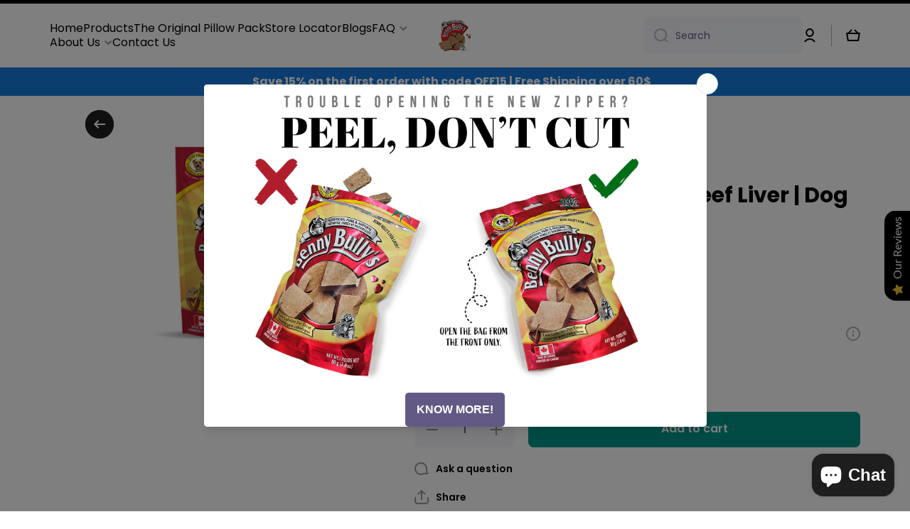

--- FILE ---
content_type: text/html; charset=utf-8
request_url: https://bennybullys.com/products/benny-bullys-mini-bits-treats
body_size: 49682
content:
<!doctype html>
<html class="no-js" lang="en" data-role="main">
  <head>
    <meta charset="utf-8">
    <meta http-equiv="X-UA-Compatible" content="IE=edge">
    <meta name="viewport" content="width=device-width,initial-scale=1">
    <meta name="theme-color" content="">
    <link rel="canonical" href="https://bennybullys.com/products/benny-bullys-mini-bits-treats">
    <link rel="preconnect" href="https://cdn.shopify.com" crossorigin><link rel="icon" type="image/png" href="//bennybullys.com/cdn/shop/files/BB_Liver_Plus_Logo-01_32x32.png?v=1685740416"><link rel="preconnect" href="https://fonts.shopifycdn.com" crossorigin><title>
      Benny Bullys® Mini Bits Dog Treats | Freeze Dried
 &ndash; BennyBullys.com</title>

    
      <meta name="description" content="Reward your furry friend with the healthy &amp; delicious Mini Bits training treats made with 100% pure beef liver. Try Mini Bits today.">
    

    

<meta property="og:site_name" content="BennyBullys.com">
<meta property="og:url" content="https://bennybullys.com/products/benny-bullys-mini-bits-treats">
<meta property="og:title" content="Benny Bullys® Mini Bits Dog Treats | Freeze Dried">
<meta property="og:type" content="product">
<meta property="og:description" content="Reward your furry friend with the healthy &amp; delicious Mini Bits training treats made with 100% pure beef liver. Try Mini Bits today."><meta property="og:image" content="http://bennybullys.com/cdn/shop/files/mini_bits_148g_front_abd329c7-922d-4608-9509-c47ba0572f7e.jpg?v=1717169484">
  <meta property="og:image:secure_url" content="https://bennybullys.com/cdn/shop/files/mini_bits_148g_front_abd329c7-922d-4608-9509-c47ba0572f7e.jpg?v=1717169484">
  <meta property="og:image:width" content="1080">
  <meta property="og:image:height" content="1080"><meta property="og:price:amount" content="11.99">
  <meta property="og:price:currency" content="CAD"><meta name="twitter:card" content="summary_large_image">
<meta name="twitter:title" content="Benny Bullys® Mini Bits Dog Treats | Freeze Dried">
<meta name="twitter:description" content="Reward your furry friend with the healthy &amp; delicious Mini Bits training treats made with 100% pure beef liver. Try Mini Bits today.">

    <script src="//bennybullys.com/cdn/shop/t/17/assets/constants.js?v=58251544750838685771743458634" defer="defer"></script>
    <script src="//bennybullys.com/cdn/shop/t/17/assets/pubsub.js?v=158357773527763999511743458636" defer="defer"></script>
    <script src="//bennybullys.com/cdn/shop/t/17/assets/global.js?v=160792993882946144601743458635" defer="defer"></script>
    
    <script>window.performance && window.performance.mark && window.performance.mark('shopify.content_for_header.start');</script><meta name="google-site-verification" content="sWwwwzYJb3QIlGxTryUNCA1ysOTlaelXthSdtYH760Y">
<meta name="facebook-domain-verification" content="0khkefzwq7z4whwj17ii8oa4qjhydv">
<meta id="shopify-digital-wallet" name="shopify-digital-wallet" content="/13934683/digital_wallets/dialog">
<meta name="shopify-checkout-api-token" content="ba7673fd201f684cb0f40d4cf9ebd544">
<meta id="in-context-paypal-metadata" data-shop-id="13934683" data-venmo-supported="false" data-environment="production" data-locale="en_US" data-paypal-v4="true" data-currency="CAD">
<link rel="alternate" hreflang="x-default" href="https://bennybullys.com/products/benny-bullys-mini-bits-treats">
<link rel="alternate" hreflang="en" href="https://bennybullys.com/products/benny-bullys-mini-bits-treats">
<link rel="alternate" hreflang="fr" href="https://bennybullys.com/fr/products/benny-bullys-mini-bits-treats">
<link rel="alternate" type="application/json+oembed" href="https://bennybullys.com/products/benny-bullys-mini-bits-treats.oembed">
<script async="async" src="/checkouts/internal/preloads.js?locale=en-CA"></script>
<link rel="preconnect" href="https://shop.app" crossorigin="anonymous">
<script async="async" src="https://shop.app/checkouts/internal/preloads.js?locale=en-CA&shop_id=13934683" crossorigin="anonymous"></script>
<script id="apple-pay-shop-capabilities" type="application/json">{"shopId":13934683,"countryCode":"CA","currencyCode":"CAD","merchantCapabilities":["supports3DS"],"merchantId":"gid:\/\/shopify\/Shop\/13934683","merchantName":"BennyBullys.com","requiredBillingContactFields":["postalAddress","email"],"requiredShippingContactFields":["postalAddress","email"],"shippingType":"shipping","supportedNetworks":["visa","masterCard","amex","discover","interac","jcb"],"total":{"type":"pending","label":"BennyBullys.com","amount":"1.00"},"shopifyPaymentsEnabled":true,"supportsSubscriptions":true}</script>
<script id="shopify-features" type="application/json">{"accessToken":"ba7673fd201f684cb0f40d4cf9ebd544","betas":["rich-media-storefront-analytics"],"domain":"bennybullys.com","predictiveSearch":true,"shopId":13934683,"locale":"en"}</script>
<script>var Shopify = Shopify || {};
Shopify.shop = "wholebites.myshopify.com";
Shopify.locale = "en";
Shopify.currency = {"active":"CAD","rate":"1.0"};
Shopify.country = "CA";
Shopify.theme = {"name":"Theme Updated Version 3.0.1","id":132261019761,"schema_name":"Minion","schema_version":"3.0.1","theme_store_id":1571,"role":"main"};
Shopify.theme.handle = "null";
Shopify.theme.style = {"id":null,"handle":null};
Shopify.cdnHost = "bennybullys.com/cdn";
Shopify.routes = Shopify.routes || {};
Shopify.routes.root = "/";</script>
<script type="module">!function(o){(o.Shopify=o.Shopify||{}).modules=!0}(window);</script>
<script>!function(o){function n(){var o=[];function n(){o.push(Array.prototype.slice.apply(arguments))}return n.q=o,n}var t=o.Shopify=o.Shopify||{};t.loadFeatures=n(),t.autoloadFeatures=n()}(window);</script>
<script>
  window.ShopifyPay = window.ShopifyPay || {};
  window.ShopifyPay.apiHost = "shop.app\/pay";
  window.ShopifyPay.redirectState = null;
</script>
<script id="shop-js-analytics" type="application/json">{"pageType":"product"}</script>
<script defer="defer" async type="module" src="//bennybullys.com/cdn/shopifycloud/shop-js/modules/v2/client.init-shop-cart-sync_BdyHc3Nr.en.esm.js"></script>
<script defer="defer" async type="module" src="//bennybullys.com/cdn/shopifycloud/shop-js/modules/v2/chunk.common_Daul8nwZ.esm.js"></script>
<script type="module">
  await import("//bennybullys.com/cdn/shopifycloud/shop-js/modules/v2/client.init-shop-cart-sync_BdyHc3Nr.en.esm.js");
await import("//bennybullys.com/cdn/shopifycloud/shop-js/modules/v2/chunk.common_Daul8nwZ.esm.js");

  window.Shopify.SignInWithShop?.initShopCartSync?.({"fedCMEnabled":true,"windoidEnabled":true});

</script>
<script defer="defer" async type="module" src="//bennybullys.com/cdn/shopifycloud/shop-js/modules/v2/client.payment-terms_MV4M3zvL.en.esm.js"></script>
<script defer="defer" async type="module" src="//bennybullys.com/cdn/shopifycloud/shop-js/modules/v2/chunk.common_Daul8nwZ.esm.js"></script>
<script defer="defer" async type="module" src="//bennybullys.com/cdn/shopifycloud/shop-js/modules/v2/chunk.modal_CQq8HTM6.esm.js"></script>
<script type="module">
  await import("//bennybullys.com/cdn/shopifycloud/shop-js/modules/v2/client.payment-terms_MV4M3zvL.en.esm.js");
await import("//bennybullys.com/cdn/shopifycloud/shop-js/modules/v2/chunk.common_Daul8nwZ.esm.js");
await import("//bennybullys.com/cdn/shopifycloud/shop-js/modules/v2/chunk.modal_CQq8HTM6.esm.js");

  
</script>
<script>
  window.Shopify = window.Shopify || {};
  if (!window.Shopify.featureAssets) window.Shopify.featureAssets = {};
  window.Shopify.featureAssets['shop-js'] = {"shop-cart-sync":["modules/v2/client.shop-cart-sync_QYOiDySF.en.esm.js","modules/v2/chunk.common_Daul8nwZ.esm.js"],"init-fed-cm":["modules/v2/client.init-fed-cm_DchLp9rc.en.esm.js","modules/v2/chunk.common_Daul8nwZ.esm.js"],"shop-button":["modules/v2/client.shop-button_OV7bAJc5.en.esm.js","modules/v2/chunk.common_Daul8nwZ.esm.js"],"init-windoid":["modules/v2/client.init-windoid_DwxFKQ8e.en.esm.js","modules/v2/chunk.common_Daul8nwZ.esm.js"],"shop-cash-offers":["modules/v2/client.shop-cash-offers_DWtL6Bq3.en.esm.js","modules/v2/chunk.common_Daul8nwZ.esm.js","modules/v2/chunk.modal_CQq8HTM6.esm.js"],"shop-toast-manager":["modules/v2/client.shop-toast-manager_CX9r1SjA.en.esm.js","modules/v2/chunk.common_Daul8nwZ.esm.js"],"init-shop-email-lookup-coordinator":["modules/v2/client.init-shop-email-lookup-coordinator_UhKnw74l.en.esm.js","modules/v2/chunk.common_Daul8nwZ.esm.js"],"pay-button":["modules/v2/client.pay-button_DzxNnLDY.en.esm.js","modules/v2/chunk.common_Daul8nwZ.esm.js"],"avatar":["modules/v2/client.avatar_BTnouDA3.en.esm.js"],"init-shop-cart-sync":["modules/v2/client.init-shop-cart-sync_BdyHc3Nr.en.esm.js","modules/v2/chunk.common_Daul8nwZ.esm.js"],"shop-login-button":["modules/v2/client.shop-login-button_D8B466_1.en.esm.js","modules/v2/chunk.common_Daul8nwZ.esm.js","modules/v2/chunk.modal_CQq8HTM6.esm.js"],"init-customer-accounts-sign-up":["modules/v2/client.init-customer-accounts-sign-up_C8fpPm4i.en.esm.js","modules/v2/client.shop-login-button_D8B466_1.en.esm.js","modules/v2/chunk.common_Daul8nwZ.esm.js","modules/v2/chunk.modal_CQq8HTM6.esm.js"],"init-shop-for-new-customer-accounts":["modules/v2/client.init-shop-for-new-customer-accounts_CVTO0Ztu.en.esm.js","modules/v2/client.shop-login-button_D8B466_1.en.esm.js","modules/v2/chunk.common_Daul8nwZ.esm.js","modules/v2/chunk.modal_CQq8HTM6.esm.js"],"init-customer-accounts":["modules/v2/client.init-customer-accounts_dRgKMfrE.en.esm.js","modules/v2/client.shop-login-button_D8B466_1.en.esm.js","modules/v2/chunk.common_Daul8nwZ.esm.js","modules/v2/chunk.modal_CQq8HTM6.esm.js"],"shop-follow-button":["modules/v2/client.shop-follow-button_CkZpjEct.en.esm.js","modules/v2/chunk.common_Daul8nwZ.esm.js","modules/v2/chunk.modal_CQq8HTM6.esm.js"],"lead-capture":["modules/v2/client.lead-capture_BntHBhfp.en.esm.js","modules/v2/chunk.common_Daul8nwZ.esm.js","modules/v2/chunk.modal_CQq8HTM6.esm.js"],"checkout-modal":["modules/v2/client.checkout-modal_CfxcYbTm.en.esm.js","modules/v2/chunk.common_Daul8nwZ.esm.js","modules/v2/chunk.modal_CQq8HTM6.esm.js"],"shop-login":["modules/v2/client.shop-login_Da4GZ2H6.en.esm.js","modules/v2/chunk.common_Daul8nwZ.esm.js","modules/v2/chunk.modal_CQq8HTM6.esm.js"],"payment-terms":["modules/v2/client.payment-terms_MV4M3zvL.en.esm.js","modules/v2/chunk.common_Daul8nwZ.esm.js","modules/v2/chunk.modal_CQq8HTM6.esm.js"]};
</script>
<script>(function() {
  var isLoaded = false;
  function asyncLoad() {
    if (isLoaded) return;
    isLoaded = true;
    var urls = ["https:\/\/cdn.s3.pop-convert.com\/pcjs.production.min.js?unique_id=wholebites.myshopify.com\u0026shop=wholebites.myshopify.com","https:\/\/script.pop-convert.com\/new-micro\/production.pc.min.js?unique_id=wholebites.myshopify.com\u0026shop=wholebites.myshopify.com","https:\/\/cdn.weglot.com\/weglot_script_tag.js?shop=wholebites.myshopify.com"];
    for (var i = 0; i < urls.length; i++) {
      var s = document.createElement('script');
      s.type = 'text/javascript';
      s.async = true;
      s.src = urls[i];
      var x = document.getElementsByTagName('script')[0];
      x.parentNode.insertBefore(s, x);
    }
  };
  if(window.attachEvent) {
    window.attachEvent('onload', asyncLoad);
  } else {
    window.addEventListener('load', asyncLoad, false);
  }
})();</script>
<script id="__st">var __st={"a":13934683,"offset":-18000,"reqid":"d49e2d11-868f-4e17-8ffa-ccaabc2baaba-1768947832","pageurl":"bennybullys.com\/products\/benny-bullys-mini-bits-treats","u":"df1b936fca4c","p":"product","rtyp":"product","rid":6837927575665};</script>
<script>window.ShopifyPaypalV4VisibilityTracking = true;</script>
<script id="captcha-bootstrap">!function(){'use strict';const t='contact',e='account',n='new_comment',o=[[t,t],['blogs',n],['comments',n],[t,'customer']],c=[[e,'customer_login'],[e,'guest_login'],[e,'recover_customer_password'],[e,'create_customer']],r=t=>t.map((([t,e])=>`form[action*='/${t}']:not([data-nocaptcha='true']) input[name='form_type'][value='${e}']`)).join(','),a=t=>()=>t?[...document.querySelectorAll(t)].map((t=>t.form)):[];function s(){const t=[...o],e=r(t);return a(e)}const i='password',u='form_key',d=['recaptcha-v3-token','g-recaptcha-response','h-captcha-response',i],f=()=>{try{return window.sessionStorage}catch{return}},m='__shopify_v',_=t=>t.elements[u];function p(t,e,n=!1){try{const o=window.sessionStorage,c=JSON.parse(o.getItem(e)),{data:r}=function(t){const{data:e,action:n}=t;return t[m]||n?{data:e,action:n}:{data:t,action:n}}(c);for(const[e,n]of Object.entries(r))t.elements[e]&&(t.elements[e].value=n);n&&o.removeItem(e)}catch(o){console.error('form repopulation failed',{error:o})}}const l='form_type',E='cptcha';function T(t){t.dataset[E]=!0}const w=window,h=w.document,L='Shopify',v='ce_forms',y='captcha';let A=!1;((t,e)=>{const n=(g='f06e6c50-85a8-45c8-87d0-21a2b65856fe',I='https://cdn.shopify.com/shopifycloud/storefront-forms-hcaptcha/ce_storefront_forms_captcha_hcaptcha.v1.5.2.iife.js',D={infoText:'Protected by hCaptcha',privacyText:'Privacy',termsText:'Terms'},(t,e,n)=>{const o=w[L][v],c=o.bindForm;if(c)return c(t,g,e,D).then(n);var r;o.q.push([[t,g,e,D],n]),r=I,A||(h.body.append(Object.assign(h.createElement('script'),{id:'captcha-provider',async:!0,src:r})),A=!0)});var g,I,D;w[L]=w[L]||{},w[L][v]=w[L][v]||{},w[L][v].q=[],w[L][y]=w[L][y]||{},w[L][y].protect=function(t,e){n(t,void 0,e),T(t)},Object.freeze(w[L][y]),function(t,e,n,w,h,L){const[v,y,A,g]=function(t,e,n){const i=e?o:[],u=t?c:[],d=[...i,...u],f=r(d),m=r(i),_=r(d.filter((([t,e])=>n.includes(e))));return[a(f),a(m),a(_),s()]}(w,h,L),I=t=>{const e=t.target;return e instanceof HTMLFormElement?e:e&&e.form},D=t=>v().includes(t);t.addEventListener('submit',(t=>{const e=I(t);if(!e)return;const n=D(e)&&!e.dataset.hcaptchaBound&&!e.dataset.recaptchaBound,o=_(e),c=g().includes(e)&&(!o||!o.value);(n||c)&&t.preventDefault(),c&&!n&&(function(t){try{if(!f())return;!function(t){const e=f();if(!e)return;const n=_(t);if(!n)return;const o=n.value;o&&e.removeItem(o)}(t);const e=Array.from(Array(32),(()=>Math.random().toString(36)[2])).join('');!function(t,e){_(t)||t.append(Object.assign(document.createElement('input'),{type:'hidden',name:u})),t.elements[u].value=e}(t,e),function(t,e){const n=f();if(!n)return;const o=[...t.querySelectorAll(`input[type='${i}']`)].map((({name:t})=>t)),c=[...d,...o],r={};for(const[a,s]of new FormData(t).entries())c.includes(a)||(r[a]=s);n.setItem(e,JSON.stringify({[m]:1,action:t.action,data:r}))}(t,e)}catch(e){console.error('failed to persist form',e)}}(e),e.submit())}));const S=(t,e)=>{t&&!t.dataset[E]&&(n(t,e.some((e=>e===t))),T(t))};for(const o of['focusin','change'])t.addEventListener(o,(t=>{const e=I(t);D(e)&&S(e,y())}));const B=e.get('form_key'),M=e.get(l),P=B&&M;t.addEventListener('DOMContentLoaded',(()=>{const t=y();if(P)for(const e of t)e.elements[l].value===M&&p(e,B);[...new Set([...A(),...v().filter((t=>'true'===t.dataset.shopifyCaptcha))])].forEach((e=>S(e,t)))}))}(h,new URLSearchParams(w.location.search),n,t,e,['guest_login'])})(!0,!0)}();</script>
<script integrity="sha256-4kQ18oKyAcykRKYeNunJcIwy7WH5gtpwJnB7kiuLZ1E=" data-source-attribution="shopify.loadfeatures" defer="defer" src="//bennybullys.com/cdn/shopifycloud/storefront/assets/storefront/load_feature-a0a9edcb.js" crossorigin="anonymous"></script>
<script crossorigin="anonymous" defer="defer" src="//bennybullys.com/cdn/shopifycloud/storefront/assets/shopify_pay/storefront-65b4c6d7.js?v=20250812"></script>
<script data-source-attribution="shopify.dynamic_checkout.dynamic.init">var Shopify=Shopify||{};Shopify.PaymentButton=Shopify.PaymentButton||{isStorefrontPortableWallets:!0,init:function(){window.Shopify.PaymentButton.init=function(){};var t=document.createElement("script");t.src="https://bennybullys.com/cdn/shopifycloud/portable-wallets/latest/portable-wallets.en.js",t.type="module",document.head.appendChild(t)}};
</script>
<script data-source-attribution="shopify.dynamic_checkout.buyer_consent">
  function portableWalletsHideBuyerConsent(e){var t=document.getElementById("shopify-buyer-consent"),n=document.getElementById("shopify-subscription-policy-button");t&&n&&(t.classList.add("hidden"),t.setAttribute("aria-hidden","true"),n.removeEventListener("click",e))}function portableWalletsShowBuyerConsent(e){var t=document.getElementById("shopify-buyer-consent"),n=document.getElementById("shopify-subscription-policy-button");t&&n&&(t.classList.remove("hidden"),t.removeAttribute("aria-hidden"),n.addEventListener("click",e))}window.Shopify?.PaymentButton&&(window.Shopify.PaymentButton.hideBuyerConsent=portableWalletsHideBuyerConsent,window.Shopify.PaymentButton.showBuyerConsent=portableWalletsShowBuyerConsent);
</script>
<script data-source-attribution="shopify.dynamic_checkout.cart.bootstrap">document.addEventListener("DOMContentLoaded",(function(){function t(){return document.querySelector("shopify-accelerated-checkout-cart, shopify-accelerated-checkout")}if(t())Shopify.PaymentButton.init();else{new MutationObserver((function(e,n){t()&&(Shopify.PaymentButton.init(),n.disconnect())})).observe(document.body,{childList:!0,subtree:!0})}}));
</script>
<link id="shopify-accelerated-checkout-styles" rel="stylesheet" media="screen" href="https://bennybullys.com/cdn/shopifycloud/portable-wallets/latest/accelerated-checkout-backwards-compat.css" crossorigin="anonymous">
<style id="shopify-accelerated-checkout-cart">
        #shopify-buyer-consent {
  margin-top: 1em;
  display: inline-block;
  width: 100%;
}

#shopify-buyer-consent.hidden {
  display: none;
}

#shopify-subscription-policy-button {
  background: none;
  border: none;
  padding: 0;
  text-decoration: underline;
  font-size: inherit;
  cursor: pointer;
}

#shopify-subscription-policy-button::before {
  box-shadow: none;
}

      </style>
<script id="sections-script" data-sections="main-product,footer" defer="defer" src="//bennybullys.com/cdn/shop/t/17/compiled_assets/scripts.js?v=1711"></script>
<script>window.performance && window.performance.mark && window.performance.mark('shopify.content_for_header.end');</script>

    
    <style data-shopify>    
      @font-face {
  font-family: Poppins;
  font-weight: 400;
  font-style: normal;
  font-display: swap;
  src: url("//bennybullys.com/cdn/fonts/poppins/poppins_n4.0ba78fa5af9b0e1a374041b3ceaadf0a43b41362.woff2") format("woff2"),
       url("//bennybullys.com/cdn/fonts/poppins/poppins_n4.214741a72ff2596839fc9760ee7a770386cf16ca.woff") format("woff");
}

@font-face {
  font-family: Poppins;
  font-weight: 600;
  font-style: normal;
  font-display: swap;
  src: url("//bennybullys.com/cdn/fonts/poppins/poppins_n6.aa29d4918bc243723d56b59572e18228ed0786f6.woff2") format("woff2"),
       url("//bennybullys.com/cdn/fonts/poppins/poppins_n6.5f815d845fe073750885d5b7e619ee00e8111208.woff") format("woff");
}

@font-face {
  font-family: Poppins;
  font-weight: 400;
  font-style: italic;
  font-display: swap;
  src: url("//bennybullys.com/cdn/fonts/poppins/poppins_i4.846ad1e22474f856bd6b81ba4585a60799a9f5d2.woff2") format("woff2"),
       url("//bennybullys.com/cdn/fonts/poppins/poppins_i4.56b43284e8b52fc64c1fd271f289a39e8477e9ec.woff") format("woff");
}

      @font-face {
  font-family: Poppins;
  font-weight: 600;
  font-style: italic;
  font-display: swap;
  src: url("//bennybullys.com/cdn/fonts/poppins/poppins_i6.bb8044d6203f492888d626dafda3c2999253e8e9.woff2") format("woff2"),
       url("//bennybullys.com/cdn/fonts/poppins/poppins_i6.e233dec1a61b1e7dead9f920159eda42280a02c3.woff") format("woff");
}

      @font-face {
  font-family: Poppins;
  font-weight: 700;
  font-style: normal;
  font-display: swap;
  src: url("//bennybullys.com/cdn/fonts/poppins/poppins_n7.56758dcf284489feb014a026f3727f2f20a54626.woff2") format("woff2"),
       url("//bennybullys.com/cdn/fonts/poppins/poppins_n7.f34f55d9b3d3205d2cd6f64955ff4b36f0cfd8da.woff") format("woff");
}

    
      :root {
    	--duration-short: .2s;
        --duration-medium: .3s;
    	--duration-large: .5s;
    	--animation-bezier: ease;
    	--zoom-animation-bezier: cubic-bezier(.15,.75,.5,1);
    
        --animation-type: cubic-bezier(0, 0, 0.3, 1);
        --animation-time: .5s;

        --product-thumbnail_move-up: 0.35s;
        --product-thumbnail_move-up_type: linear;
        --product-thumbnail-button_opacity_hover: 0.15s;
        --product-thumbnail-button_opacity_over: 0.3s;
        --product-thumbnail-button_opacity_type: linear;
        --product-thumbnail-button_move: 0.35s;
        --product-thumbnail-button_move_type: linear;

        --font-heading-family: Poppins, sans-serif;
        --font-heading-style: normal;
        --font-heading-weight: 700;
    
        --font-body-family: Poppins, sans-serif;
        --font-body-style: normal;
        --font-body-weight: 400;
    	--font-body-bold-weight: 600;
    	--font-button-weight: 600;
    
    	--font-heading-scale: 1.0;
        --font-body-scale: 1.0;
    
        --font-body-size: calc(16px * var(--font-body-scale));
        --font-body-line-height: 130%;
        --font-body2-size: calc(14px * var(--font-body-scale));
        --font-body2-line-height: 130%;
        --font-body3-size: calc(12px * var(--font-body-scale));
        --font-body3-line-height: 130%;
        --font-body4-size: calc(10px * var(--font-body-scale));
        --font-body4-line-height: 130%;

        --color-body-background: #ffffff;
        --color-secondary-background: #ffffff;
      	--color-section-background: var(--color-secondary-background);--color-simple-dropdown: #ffffff;
    	--color-vertical-menu-dropdown: #ffffff;

        --color-base:#000000;
    	--color-base-rgb: 0, 0, 0;
        --color-accent:#1e1e1e;
        --color-subheading: var(--color-accent);
        --color-text-link:#0568d6;

        --color-price: #142c73;
        --color-old-price: #d20404;
        --color-lines-borders: rgba(0, 0, 0, 0.3);
        --color-input-background: #f6f7fa;
        --color-input-text: #635985;
        --color-input-background-active: var(--color-body-background);
        --opacity-icons: 0.4;

    	--mobile-focus-color: rgba(0, 0, 0, 0.04);

    	--shadow: 0px 4px 20px rgba(22, 19, 69, 0.13);--auto-text-color-button-light:#ffffff;
    	--auto-text-color-button-dark:var(--color-base);
    	--auto-input-color-active-border-light: rgba(255,255,255,0.3);
    	--auto-input-color-active-border-dark:rgba(var(--color-base-rgb),0.3);--auto-text-color-input-light:#ffffff;
    	--auto-text-color-input-dark:var(--color-input-text);--auto-text-color-accent: #ffffff
   		
;--auto-text-color--with-base-color: #ffffff;--radius: 5px;
    	--radius-input: 8px;
    	--radius-button: 8px;
    	--radius-badge:3px;
    	--radius-checkbox:4px;
        --radius-menu: 8px;

        --color-badge-1:#d20404;--color-badge-1-text: var(--auto-text-color-button-light);--color-badge-2:#ef6c00;--color-badge-2-text: var(--auto-text-color-button-light);--color-badge-3:#142c73;--color-badge-3-text: var(--auto-text-color-button-light);--color-free-delivery-bar: #635985;
      
    	--color-error: #d20404;
    
        --form_field-height: 50px;
        
        --page-width: 1300px;
        --page-padding: 20px;
        --page-padding-tablet: 20px;
        --page-padding-phone: 20px;

        --sections-top-spacing:100px;
    	--sections-top-spacing-mobile:80px;
		--sections-top-spacing--medium:80px;
    	--sections-top-spacing--medium-mobile:60px;
		--sections-top-spacing--small:40px;
    	--sections-top-spacing--small-mobile:40px;

        --padding1: 10px;
        --padding2: 20px;
        --padding3: 30px;
        --padding4: 40px;
    	--padding5: 60px;
        --padding-auto: 20px;
      }

      *,
      *::before,
      *::after {
      	box-sizing: border-box;
      }
      html {
        box-sizing: border-box;
        height: 100%;
     	-webkit-tap-highlight-color: transparent;
    	scroll-behavior: smooth;
      }
      body {
        display: grid;
        grid-template-rows: auto auto 1fr auto;
        grid-template-columns: 100%;
        min-height: 100%;
        margin: 0;
        font-size: var(--font-body-size);
        line-height: var(--font-body-line-height);
        color: var(--color-base);
    	background: var(--color-body-background);
        font-family: var(--font-body-family);
        font-style: var(--font-body-style);
        font-weight: var(--font-body-weight);
        -webkit-text-size-adjust: none;
    	text-size-adjust: none;
    	overflow-x: hidden;
      }.btn,
      .btn-color{
        --background: var(--color-accent);--color: var(--auto-text-color-button-light);
    	--fill: var(--auto-text-color-button-light);}.btn--secondary{
        --background: var(--color-base);--color: var(--auto-text-color-button-light);
    	--fill: var(--auto-text-color-button-light);}.btn.checkout-button-color,
      .btn.product-form__submit,
      .btn.btn--add-to-cart{
        --background: #009688;--color: var(--auto-text-color-button-light);
    	--fill: var(--auto-text-color-button-light);}.btn.btn-quickview-color{
        --background: #FFFFFF;--color: var(--auto-text-color-button-dark);
    	--fill: var(--auto-text-color-button-dark);}

      
    
    .visually-hidden {
      position: absolute!important;
      overflow: hidden;
      margin: -1px;
      border: 0;
      clip: rect(0 0 0 0);
      word-wrap: normal!important;
    }
    .visually-hidden:not(:focus),
    .visually-hidden:not(:focus-visible){
      width: 1px;
      height: 1px;
      padding: 0;
    }
    .announcement-bar{
      opacity:0;
    }
    .popup-modal{
      display: none;
    }.js #MainContent{
      opacity:0;
      transition: opacity 1s var(--animation-bezier);
    }
    .js.dom-loaded #MainContent{
      opacity:1;
    }.js img.image-show--fadein{
      opacity:0;
      transition: opacity 1s var(--animation-bezier);
    }
    .js img.image-show--fadein.image-loaded{
      opacity: 1;
    }</style>

    <link href="//bennybullys.com/cdn/shop/t/17/assets/base.css?v=121300712405621292141743458635" rel="stylesheet" type="text/css" media="all" />
    
<link rel="preload" as="font" href="//bennybullys.com/cdn/fonts/poppins/poppins_n4.0ba78fa5af9b0e1a374041b3ceaadf0a43b41362.woff2" type="font/woff2" crossorigin><link rel="preload" as="font" href="//bennybullys.com/cdn/fonts/poppins/poppins_n7.56758dcf284489feb014a026f3727f2f20a54626.woff2" type="font/woff2" crossorigin><link rel="stylesheet" href="//bennybullys.com/cdn/shop/t/17/assets/component-predictive-search.css?v=56809426218578757611743458635" media="print" onload="this.media='all'"><script>
      document.documentElement.className = document.documentElement.className.replace('no-js', 'js');
      if (Shopify.designMode) {
        document.documentElement.classList.add('shopify-design-mode');
      }
      document.addEventListener("DOMContentLoaded", function(event) {
        document.documentElement.classList.add('dom-loaded');
        setTimeout(function(){document.querySelector('footer').classList.add('footer-loaded')}, 700);
      });
    </script>
  <!-- BEGIN app block: shopify://apps/weglot-translate-your-store/blocks/weglot/3097482a-fafe-42ff-bc33-ea19e35c4a20 -->





  
    

    
    
    
  


<!--Start Weglot Script-->
<script src="https://cdn.weglot.com/weglot.min.js?api_key=wg_7d79d9c27ed6178ed727f86fe398125b2" async></script>
<!--End Weglot Script-->

<!-- END app block --><!-- BEGIN app block: shopify://apps/stape-conversion-tracking/blocks/gtm/7e13c847-7971-409d-8fe0-29ec14d5f048 --><script>
  window.lsData = {};
  window.dataLayer = window.dataLayer || [];
  window.addEventListener("message", (event) => {
    if (event.data?.event) {
      window.dataLayer.push(event.data);
    }
  });
  window.dataShopStape = {
    shop: "bennybullys.com",
    shopId: "13934683",
  }
</script>

<!-- END app block --><script src="https://cdn.shopify.com/extensions/019b0289-a7b2-75c4-bc89-75da59821462/avada-app-75/assets/air-reviews.js" type="text/javascript" defer="defer"></script>
<script src="https://cdn.shopify.com/extensions/e8878072-2f6b-4e89-8082-94b04320908d/inbox-1254/assets/inbox-chat-loader.js" type="text/javascript" defer="defer"></script>
<script src="https://cdn.shopify.com/extensions/019b0289-a7b2-75c4-bc89-75da59821462/avada-app-75/assets/air-reviews-block.js" type="text/javascript" defer="defer"></script>
<script src="https://cdn.shopify.com/extensions/019b0289-a7b2-75c4-bc89-75da59821462/avada-app-75/assets/air-reviews-summary.js" type="text/javascript" defer="defer"></script>
<script src="https://cdn.shopify.com/extensions/019a4bd6-5189-7b1b-88e6-ae4214511ca1/vite-vue3-typescript-eslint-prettier-32/assets/main.js" type="text/javascript" defer="defer"></script>
<script src="https://cdn.shopify.com/extensions/019b8ed3-90b4-7b95-8e01-aa6b35f1be2e/stape-remix-29/assets/widget.js" type="text/javascript" defer="defer"></script>
<link href="https://monorail-edge.shopifysvc.com" rel="dns-prefetch">
<script>(function(){if ("sendBeacon" in navigator && "performance" in window) {try {var session_token_from_headers = performance.getEntriesByType('navigation')[0].serverTiming.find(x => x.name == '_s').description;} catch {var session_token_from_headers = undefined;}var session_cookie_matches = document.cookie.match(/_shopify_s=([^;]*)/);var session_token_from_cookie = session_cookie_matches && session_cookie_matches.length === 2 ? session_cookie_matches[1] : "";var session_token = session_token_from_headers || session_token_from_cookie || "";function handle_abandonment_event(e) {var entries = performance.getEntries().filter(function(entry) {return /monorail-edge.shopifysvc.com/.test(entry.name);});if (!window.abandonment_tracked && entries.length === 0) {window.abandonment_tracked = true;var currentMs = Date.now();var navigation_start = performance.timing.navigationStart;var payload = {shop_id: 13934683,url: window.location.href,navigation_start,duration: currentMs - navigation_start,session_token,page_type: "product"};window.navigator.sendBeacon("https://monorail-edge.shopifysvc.com/v1/produce", JSON.stringify({schema_id: "online_store_buyer_site_abandonment/1.1",payload: payload,metadata: {event_created_at_ms: currentMs,event_sent_at_ms: currentMs}}));}}window.addEventListener('pagehide', handle_abandonment_event);}}());</script>
<script id="web-pixels-manager-setup">(function e(e,d,r,n,o){if(void 0===o&&(o={}),!Boolean(null===(a=null===(i=window.Shopify)||void 0===i?void 0:i.analytics)||void 0===a?void 0:a.replayQueue)){var i,a;window.Shopify=window.Shopify||{};var t=window.Shopify;t.analytics=t.analytics||{};var s=t.analytics;s.replayQueue=[],s.publish=function(e,d,r){return s.replayQueue.push([e,d,r]),!0};try{self.performance.mark("wpm:start")}catch(e){}var l=function(){var e={modern:/Edge?\/(1{2}[4-9]|1[2-9]\d|[2-9]\d{2}|\d{4,})\.\d+(\.\d+|)|Firefox\/(1{2}[4-9]|1[2-9]\d|[2-9]\d{2}|\d{4,})\.\d+(\.\d+|)|Chrom(ium|e)\/(9{2}|\d{3,})\.\d+(\.\d+|)|(Maci|X1{2}).+ Version\/(15\.\d+|(1[6-9]|[2-9]\d|\d{3,})\.\d+)([,.]\d+|)( \(\w+\)|)( Mobile\/\w+|) Safari\/|Chrome.+OPR\/(9{2}|\d{3,})\.\d+\.\d+|(CPU[ +]OS|iPhone[ +]OS|CPU[ +]iPhone|CPU IPhone OS|CPU iPad OS)[ +]+(15[._]\d+|(1[6-9]|[2-9]\d|\d{3,})[._]\d+)([._]\d+|)|Android:?[ /-](13[3-9]|1[4-9]\d|[2-9]\d{2}|\d{4,})(\.\d+|)(\.\d+|)|Android.+Firefox\/(13[5-9]|1[4-9]\d|[2-9]\d{2}|\d{4,})\.\d+(\.\d+|)|Android.+Chrom(ium|e)\/(13[3-9]|1[4-9]\d|[2-9]\d{2}|\d{4,})\.\d+(\.\d+|)|SamsungBrowser\/([2-9]\d|\d{3,})\.\d+/,legacy:/Edge?\/(1[6-9]|[2-9]\d|\d{3,})\.\d+(\.\d+|)|Firefox\/(5[4-9]|[6-9]\d|\d{3,})\.\d+(\.\d+|)|Chrom(ium|e)\/(5[1-9]|[6-9]\d|\d{3,})\.\d+(\.\d+|)([\d.]+$|.*Safari\/(?![\d.]+ Edge\/[\d.]+$))|(Maci|X1{2}).+ Version\/(10\.\d+|(1[1-9]|[2-9]\d|\d{3,})\.\d+)([,.]\d+|)( \(\w+\)|)( Mobile\/\w+|) Safari\/|Chrome.+OPR\/(3[89]|[4-9]\d|\d{3,})\.\d+\.\d+|(CPU[ +]OS|iPhone[ +]OS|CPU[ +]iPhone|CPU IPhone OS|CPU iPad OS)[ +]+(10[._]\d+|(1[1-9]|[2-9]\d|\d{3,})[._]\d+)([._]\d+|)|Android:?[ /-](13[3-9]|1[4-9]\d|[2-9]\d{2}|\d{4,})(\.\d+|)(\.\d+|)|Mobile Safari.+OPR\/([89]\d|\d{3,})\.\d+\.\d+|Android.+Firefox\/(13[5-9]|1[4-9]\d|[2-9]\d{2}|\d{4,})\.\d+(\.\d+|)|Android.+Chrom(ium|e)\/(13[3-9]|1[4-9]\d|[2-9]\d{2}|\d{4,})\.\d+(\.\d+|)|Android.+(UC? ?Browser|UCWEB|U3)[ /]?(15\.([5-9]|\d{2,})|(1[6-9]|[2-9]\d|\d{3,})\.\d+)\.\d+|SamsungBrowser\/(5\.\d+|([6-9]|\d{2,})\.\d+)|Android.+MQ{2}Browser\/(14(\.(9|\d{2,})|)|(1[5-9]|[2-9]\d|\d{3,})(\.\d+|))(\.\d+|)|K[Aa][Ii]OS\/(3\.\d+|([4-9]|\d{2,})\.\d+)(\.\d+|)/},d=e.modern,r=e.legacy,n=navigator.userAgent;return n.match(d)?"modern":n.match(r)?"legacy":"unknown"}(),u="modern"===l?"modern":"legacy",c=(null!=n?n:{modern:"",legacy:""})[u],f=function(e){return[e.baseUrl,"/wpm","/b",e.hashVersion,"modern"===e.buildTarget?"m":"l",".js"].join("")}({baseUrl:d,hashVersion:r,buildTarget:u}),m=function(e){var d=e.version,r=e.bundleTarget,n=e.surface,o=e.pageUrl,i=e.monorailEndpoint;return{emit:function(e){var a=e.status,t=e.errorMsg,s=(new Date).getTime(),l=JSON.stringify({metadata:{event_sent_at_ms:s},events:[{schema_id:"web_pixels_manager_load/3.1",payload:{version:d,bundle_target:r,page_url:o,status:a,surface:n,error_msg:t},metadata:{event_created_at_ms:s}}]});if(!i)return console&&console.warn&&console.warn("[Web Pixels Manager] No Monorail endpoint provided, skipping logging."),!1;try{return self.navigator.sendBeacon.bind(self.navigator)(i,l)}catch(e){}var u=new XMLHttpRequest;try{return u.open("POST",i,!0),u.setRequestHeader("Content-Type","text/plain"),u.send(l),!0}catch(e){return console&&console.warn&&console.warn("[Web Pixels Manager] Got an unhandled error while logging to Monorail."),!1}}}}({version:r,bundleTarget:l,surface:e.surface,pageUrl:self.location.href,monorailEndpoint:e.monorailEndpoint});try{o.browserTarget=l,function(e){var d=e.src,r=e.async,n=void 0===r||r,o=e.onload,i=e.onerror,a=e.sri,t=e.scriptDataAttributes,s=void 0===t?{}:t,l=document.createElement("script"),u=document.querySelector("head"),c=document.querySelector("body");if(l.async=n,l.src=d,a&&(l.integrity=a,l.crossOrigin="anonymous"),s)for(var f in s)if(Object.prototype.hasOwnProperty.call(s,f))try{l.dataset[f]=s[f]}catch(e){}if(o&&l.addEventListener("load",o),i&&l.addEventListener("error",i),u)u.appendChild(l);else{if(!c)throw new Error("Did not find a head or body element to append the script");c.appendChild(l)}}({src:f,async:!0,onload:function(){if(!function(){var e,d;return Boolean(null===(d=null===(e=window.Shopify)||void 0===e?void 0:e.analytics)||void 0===d?void 0:d.initialized)}()){var d=window.webPixelsManager.init(e)||void 0;if(d){var r=window.Shopify.analytics;r.replayQueue.forEach((function(e){var r=e[0],n=e[1],o=e[2];d.publishCustomEvent(r,n,o)})),r.replayQueue=[],r.publish=d.publishCustomEvent,r.visitor=d.visitor,r.initialized=!0}}},onerror:function(){return m.emit({status:"failed",errorMsg:"".concat(f," has failed to load")})},sri:function(e){var d=/^sha384-[A-Za-z0-9+/=]+$/;return"string"==typeof e&&d.test(e)}(c)?c:"",scriptDataAttributes:o}),m.emit({status:"loading"})}catch(e){m.emit({status:"failed",errorMsg:(null==e?void 0:e.message)||"Unknown error"})}}})({shopId: 13934683,storefrontBaseUrl: "https://bennybullys.com",extensionsBaseUrl: "https://extensions.shopifycdn.com/cdn/shopifycloud/web-pixels-manager",monorailEndpoint: "https://monorail-edge.shopifysvc.com/unstable/produce_batch",surface: "storefront-renderer",enabledBetaFlags: ["2dca8a86"],webPixelsConfigList: [{"id":"1561034865","configuration":"{\"config\":\"{\\\"google_tag_ids\\\":[\\\"G-YQ9D3RCEE7\\\",\\\"AW-16659438076\\\",\\\"GT-P3HVGW4L\\\"],\\\"target_country\\\":\\\"CA\\\",\\\"gtag_events\\\":[{\\\"type\\\":\\\"begin_checkout\\\",\\\"action_label\\\":[\\\"G-YQ9D3RCEE7\\\",\\\"AW-16659438076\\\/ewHrCI_HvtAbEPyz64c-\\\"]},{\\\"type\\\":\\\"search\\\",\\\"action_label\\\":[\\\"G-YQ9D3RCEE7\\\",\\\"AW-16659438076\\\/KMaPCJvHvtAbEPyz64c-\\\"]},{\\\"type\\\":\\\"view_item\\\",\\\"action_label\\\":[\\\"G-YQ9D3RCEE7\\\",\\\"AW-16659438076\\\/Ye9zCJjHvtAbEPyz64c-\\\",\\\"MC-J4FN1JL0CG\\\"]},{\\\"type\\\":\\\"purchase\\\",\\\"action_label\\\":[\\\"G-YQ9D3RCEE7\\\",\\\"AW-16659438076\\\/Rn3-CIzHvtAbEPyz64c-\\\",\\\"MC-J4FN1JL0CG\\\"]},{\\\"type\\\":\\\"page_view\\\",\\\"action_label\\\":[\\\"G-YQ9D3RCEE7\\\",\\\"AW-16659438076\\\/2JcOCJXHvtAbEPyz64c-\\\",\\\"MC-J4FN1JL0CG\\\"]},{\\\"type\\\":\\\"add_payment_info\\\",\\\"action_label\\\":[\\\"G-YQ9D3RCEE7\\\",\\\"AW-16659438076\\\/bla3CK_CxNAbEPyz64c-\\\"]},{\\\"type\\\":\\\"add_to_cart\\\",\\\"action_label\\\":[\\\"G-YQ9D3RCEE7\\\",\\\"AW-16659438076\\\/9uCkCJLHvtAbEPyz64c-\\\"]}],\\\"enable_monitoring_mode\\\":false}\"}","eventPayloadVersion":"v1","runtimeContext":"OPEN","scriptVersion":"b2a88bafab3e21179ed38636efcd8a93","type":"APP","apiClientId":1780363,"privacyPurposes":[],"dataSharingAdjustments":{"protectedCustomerApprovalScopes":["read_customer_address","read_customer_email","read_customer_name","read_customer_personal_data","read_customer_phone"]}},{"id":"237994097","configuration":"{\"accountID\":\"13934683\"}","eventPayloadVersion":"v1","runtimeContext":"STRICT","scriptVersion":"c0a2ceb098b536858278d481fbeefe60","type":"APP","apiClientId":10250649601,"privacyPurposes":[],"dataSharingAdjustments":{"protectedCustomerApprovalScopes":["read_customer_address","read_customer_email","read_customer_name","read_customer_personal_data","read_customer_phone"]}},{"id":"148766833","configuration":"{\"pixel_id\":\"937245333362859\",\"pixel_type\":\"facebook_pixel\",\"metaapp_system_user_token\":\"-\"}","eventPayloadVersion":"v1","runtimeContext":"OPEN","scriptVersion":"ca16bc87fe92b6042fbaa3acc2fbdaa6","type":"APP","apiClientId":2329312,"privacyPurposes":["ANALYTICS","MARKETING","SALE_OF_DATA"],"dataSharingAdjustments":{"protectedCustomerApprovalScopes":["read_customer_address","read_customer_email","read_customer_name","read_customer_personal_data","read_customer_phone"]}},{"id":"shopify-app-pixel","configuration":"{}","eventPayloadVersion":"v1","runtimeContext":"STRICT","scriptVersion":"0450","apiClientId":"shopify-pixel","type":"APP","privacyPurposes":["ANALYTICS","MARKETING"]},{"id":"shopify-custom-pixel","eventPayloadVersion":"v1","runtimeContext":"LAX","scriptVersion":"0450","apiClientId":"shopify-pixel","type":"CUSTOM","privacyPurposes":["ANALYTICS","MARKETING"]}],isMerchantRequest: false,initData: {"shop":{"name":"BennyBullys.com","paymentSettings":{"currencyCode":"CAD"},"myshopifyDomain":"wholebites.myshopify.com","countryCode":"CA","storefrontUrl":"https:\/\/bennybullys.com"},"customer":null,"cart":null,"checkout":null,"productVariants":[{"price":{"amount":22.99,"currencyCode":"CAD"},"product":{"title":"Benny Bullys® Mini Bits - Beef Liver | Dog Training Treats","vendor":"Benny Bullys","id":"6837927575665","untranslatedTitle":"Benny Bullys® Mini Bits - Beef Liver | Dog Training Treats","url":"\/products\/benny-bullys-mini-bits-treats","type":"Dog Treats"},"id":"40196115562609","image":{"src":"\/\/bennybullys.com\/cdn\/shop\/files\/mini_bits_148g_front_abd329c7-922d-4608-9509-c47ba0572f7e.jpg?v=1717169484"},"sku":"628123291565","title":"148 g","untranslatedTitle":"148 g"},{"price":{"amount":11.99,"currencyCode":"CAD"},"product":{"title":"Benny Bullys® Mini Bits - Beef Liver | Dog Training Treats","vendor":"Benny Bullys","id":"6837927575665","untranslatedTitle":"Benny Bullys® Mini Bits - Beef Liver | Dog Training Treats","url":"\/products\/benny-bullys-mini-bits-treats","type":"Dog Treats"},"id":"40196115595377","image":{"src":"\/\/bennybullys.com\/cdn\/shop\/files\/mini_bits_50g_front_4686b48e-08a3-4dae-b0cf-42b67c316f67.jpg?v=1717169484"},"sku":"776310558400","title":"50 g","untranslatedTitle":"50 g"}],"purchasingCompany":null},},"https://bennybullys.com/cdn","fcfee988w5aeb613cpc8e4bc33m6693e112",{"modern":"","legacy":""},{"shopId":"13934683","storefrontBaseUrl":"https:\/\/bennybullys.com","extensionBaseUrl":"https:\/\/extensions.shopifycdn.com\/cdn\/shopifycloud\/web-pixels-manager","surface":"storefront-renderer","enabledBetaFlags":"[\"2dca8a86\"]","isMerchantRequest":"false","hashVersion":"fcfee988w5aeb613cpc8e4bc33m6693e112","publish":"custom","events":"[[\"page_viewed\",{}],[\"product_viewed\",{\"productVariant\":{\"price\":{\"amount\":22.99,\"currencyCode\":\"CAD\"},\"product\":{\"title\":\"Benny Bullys® Mini Bits - Beef Liver | Dog Training Treats\",\"vendor\":\"Benny Bullys\",\"id\":\"6837927575665\",\"untranslatedTitle\":\"Benny Bullys® Mini Bits - Beef Liver | Dog Training Treats\",\"url\":\"\/products\/benny-bullys-mini-bits-treats\",\"type\":\"Dog Treats\"},\"id\":\"40196115562609\",\"image\":{\"src\":\"\/\/bennybullys.com\/cdn\/shop\/files\/mini_bits_148g_front_abd329c7-922d-4608-9509-c47ba0572f7e.jpg?v=1717169484\"},\"sku\":\"628123291565\",\"title\":\"148 g\",\"untranslatedTitle\":\"148 g\"}}]]"});</script><script>
  window.ShopifyAnalytics = window.ShopifyAnalytics || {};
  window.ShopifyAnalytics.meta = window.ShopifyAnalytics.meta || {};
  window.ShopifyAnalytics.meta.currency = 'CAD';
  var meta = {"product":{"id":6837927575665,"gid":"gid:\/\/shopify\/Product\/6837927575665","vendor":"Benny Bullys","type":"Dog Treats","handle":"benny-bullys-mini-bits-treats","variants":[{"id":40196115562609,"price":2299,"name":"Benny Bullys® Mini Bits - Beef Liver | Dog Training Treats - 148 g","public_title":"148 g","sku":"628123291565"},{"id":40196115595377,"price":1199,"name":"Benny Bullys® Mini Bits - Beef Liver | Dog Training Treats - 50 g","public_title":"50 g","sku":"776310558400"}],"remote":false},"page":{"pageType":"product","resourceType":"product","resourceId":6837927575665,"requestId":"d49e2d11-868f-4e17-8ffa-ccaabc2baaba-1768947832"}};
  for (var attr in meta) {
    window.ShopifyAnalytics.meta[attr] = meta[attr];
  }
</script>
<script class="analytics">
  (function () {
    var customDocumentWrite = function(content) {
      var jquery = null;

      if (window.jQuery) {
        jquery = window.jQuery;
      } else if (window.Checkout && window.Checkout.$) {
        jquery = window.Checkout.$;
      }

      if (jquery) {
        jquery('body').append(content);
      }
    };

    var hasLoggedConversion = function(token) {
      if (token) {
        return document.cookie.indexOf('loggedConversion=' + token) !== -1;
      }
      return false;
    }

    var setCookieIfConversion = function(token) {
      if (token) {
        var twoMonthsFromNow = new Date(Date.now());
        twoMonthsFromNow.setMonth(twoMonthsFromNow.getMonth() + 2);

        document.cookie = 'loggedConversion=' + token + '; expires=' + twoMonthsFromNow;
      }
    }

    var trekkie = window.ShopifyAnalytics.lib = window.trekkie = window.trekkie || [];
    if (trekkie.integrations) {
      return;
    }
    trekkie.methods = [
      'identify',
      'page',
      'ready',
      'track',
      'trackForm',
      'trackLink'
    ];
    trekkie.factory = function(method) {
      return function() {
        var args = Array.prototype.slice.call(arguments);
        args.unshift(method);
        trekkie.push(args);
        return trekkie;
      };
    };
    for (var i = 0; i < trekkie.methods.length; i++) {
      var key = trekkie.methods[i];
      trekkie[key] = trekkie.factory(key);
    }
    trekkie.load = function(config) {
      trekkie.config = config || {};
      trekkie.config.initialDocumentCookie = document.cookie;
      var first = document.getElementsByTagName('script')[0];
      var script = document.createElement('script');
      script.type = 'text/javascript';
      script.onerror = function(e) {
        var scriptFallback = document.createElement('script');
        scriptFallback.type = 'text/javascript';
        scriptFallback.onerror = function(error) {
                var Monorail = {
      produce: function produce(monorailDomain, schemaId, payload) {
        var currentMs = new Date().getTime();
        var event = {
          schema_id: schemaId,
          payload: payload,
          metadata: {
            event_created_at_ms: currentMs,
            event_sent_at_ms: currentMs
          }
        };
        return Monorail.sendRequest("https://" + monorailDomain + "/v1/produce", JSON.stringify(event));
      },
      sendRequest: function sendRequest(endpointUrl, payload) {
        // Try the sendBeacon API
        if (window && window.navigator && typeof window.navigator.sendBeacon === 'function' && typeof window.Blob === 'function' && !Monorail.isIos12()) {
          var blobData = new window.Blob([payload], {
            type: 'text/plain'
          });

          if (window.navigator.sendBeacon(endpointUrl, blobData)) {
            return true;
          } // sendBeacon was not successful

        } // XHR beacon

        var xhr = new XMLHttpRequest();

        try {
          xhr.open('POST', endpointUrl);
          xhr.setRequestHeader('Content-Type', 'text/plain');
          xhr.send(payload);
        } catch (e) {
          console.log(e);
        }

        return false;
      },
      isIos12: function isIos12() {
        return window.navigator.userAgent.lastIndexOf('iPhone; CPU iPhone OS 12_') !== -1 || window.navigator.userAgent.lastIndexOf('iPad; CPU OS 12_') !== -1;
      }
    };
    Monorail.produce('monorail-edge.shopifysvc.com',
      'trekkie_storefront_load_errors/1.1',
      {shop_id: 13934683,
      theme_id: 132261019761,
      app_name: "storefront",
      context_url: window.location.href,
      source_url: "//bennybullys.com/cdn/s/trekkie.storefront.cd680fe47e6c39ca5d5df5f0a32d569bc48c0f27.min.js"});

        };
        scriptFallback.async = true;
        scriptFallback.src = '//bennybullys.com/cdn/s/trekkie.storefront.cd680fe47e6c39ca5d5df5f0a32d569bc48c0f27.min.js';
        first.parentNode.insertBefore(scriptFallback, first);
      };
      script.async = true;
      script.src = '//bennybullys.com/cdn/s/trekkie.storefront.cd680fe47e6c39ca5d5df5f0a32d569bc48c0f27.min.js';
      first.parentNode.insertBefore(script, first);
    };
    trekkie.load(
      {"Trekkie":{"appName":"storefront","development":false,"defaultAttributes":{"shopId":13934683,"isMerchantRequest":null,"themeId":132261019761,"themeCityHash":"12220198109904539390","contentLanguage":"en","currency":"CAD","eventMetadataId":"46bd7d88-ddeb-4f40-bb79-a85cb04ebcb7"},"isServerSideCookieWritingEnabled":true,"monorailRegion":"shop_domain","enabledBetaFlags":["65f19447"]},"Session Attribution":{},"S2S":{"facebookCapiEnabled":true,"source":"trekkie-storefront-renderer","apiClientId":580111}}
    );

    var loaded = false;
    trekkie.ready(function() {
      if (loaded) return;
      loaded = true;

      window.ShopifyAnalytics.lib = window.trekkie;

      var originalDocumentWrite = document.write;
      document.write = customDocumentWrite;
      try { window.ShopifyAnalytics.merchantGoogleAnalytics.call(this); } catch(error) {};
      document.write = originalDocumentWrite;

      window.ShopifyAnalytics.lib.page(null,{"pageType":"product","resourceType":"product","resourceId":6837927575665,"requestId":"d49e2d11-868f-4e17-8ffa-ccaabc2baaba-1768947832","shopifyEmitted":true});

      var match = window.location.pathname.match(/checkouts\/(.+)\/(thank_you|post_purchase)/)
      var token = match? match[1]: undefined;
      if (!hasLoggedConversion(token)) {
        setCookieIfConversion(token);
        window.ShopifyAnalytics.lib.track("Viewed Product",{"currency":"CAD","variantId":40196115562609,"productId":6837927575665,"productGid":"gid:\/\/shopify\/Product\/6837927575665","name":"Benny Bullys® Mini Bits - Beef Liver | Dog Training Treats - 148 g","price":"22.99","sku":"628123291565","brand":"Benny Bullys","variant":"148 g","category":"Dog Treats","nonInteraction":true,"remote":false},undefined,undefined,{"shopifyEmitted":true});
      window.ShopifyAnalytics.lib.track("monorail:\/\/trekkie_storefront_viewed_product\/1.1",{"currency":"CAD","variantId":40196115562609,"productId":6837927575665,"productGid":"gid:\/\/shopify\/Product\/6837927575665","name":"Benny Bullys® Mini Bits - Beef Liver | Dog Training Treats - 148 g","price":"22.99","sku":"628123291565","brand":"Benny Bullys","variant":"148 g","category":"Dog Treats","nonInteraction":true,"remote":false,"referer":"https:\/\/bennybullys.com\/products\/benny-bullys-mini-bits-treats"});
      }
    });


        var eventsListenerScript = document.createElement('script');
        eventsListenerScript.async = true;
        eventsListenerScript.src = "//bennybullys.com/cdn/shopifycloud/storefront/assets/shop_events_listener-3da45d37.js";
        document.getElementsByTagName('head')[0].appendChild(eventsListenerScript);

})();</script>
  <script>
  if (!window.ga || (window.ga && typeof window.ga !== 'function')) {
    window.ga = function ga() {
      (window.ga.q = window.ga.q || []).push(arguments);
      if (window.Shopify && window.Shopify.analytics && typeof window.Shopify.analytics.publish === 'function') {
        window.Shopify.analytics.publish("ga_stub_called", {}, {sendTo: "google_osp_migration"});
      }
      console.error("Shopify's Google Analytics stub called with:", Array.from(arguments), "\nSee https://help.shopify.com/manual/promoting-marketing/pixels/pixel-migration#google for more information.");
    };
    if (window.Shopify && window.Shopify.analytics && typeof window.Shopify.analytics.publish === 'function') {
      window.Shopify.analytics.publish("ga_stub_initialized", {}, {sendTo: "google_osp_migration"});
    }
  }
</script>
<script
  defer
  src="https://bennybullys.com/cdn/shopifycloud/perf-kit/shopify-perf-kit-3.0.4.min.js"
  data-application="storefront-renderer"
  data-shop-id="13934683"
  data-render-region="gcp-us-central1"
  data-page-type="product"
  data-theme-instance-id="132261019761"
  data-theme-name="Minion"
  data-theme-version="3.0.1"
  data-monorail-region="shop_domain"
  data-resource-timing-sampling-rate="10"
  data-shs="true"
  data-shs-beacon="true"
  data-shs-export-with-fetch="true"
  data-shs-logs-sample-rate="1"
  data-shs-beacon-endpoint="https://bennybullys.com/api/collect"
></script>
</head>

  <body>
    <a class="skip-to-content-link btn visually-hidden" href="#MainContent">
      Skip to content
    </a>
<link rel="stylesheet" href="//bennybullys.com/cdn/shop/t/17/assets/component-toggle.css?v=43721044168747831521743458635" media="print" onload="this.media='all'">
<link rel="stylesheet" href="//bennybullys.com/cdn/shop/t/17/assets/component-cart.css?v=135267332774147045021743458636" media="print" onload="this.media='all'">
<link rel="stylesheet" href="//bennybullys.com/cdn/shop/t/17/assets/component-cart-items.css?v=82128462277459541191743458635" media="print" onload="this.media='all'">
<link rel="stylesheet" href="//bennybullys.com/cdn/shop/t/17/assets/component-slider.css?v=49752983035143057291743458635" media="print" onload="this.media='all'">
<link rel="stylesheet" href="//bennybullys.com/cdn/shop/t/17/assets/component-cart-drawer.css?v=71629837912108482401743458635" media="print" onload="this.media='all'">
<noscript><link href="//bennybullys.com/cdn/shop/t/17/assets/component-toggle.css?v=43721044168747831521743458635" rel="stylesheet" type="text/css" media="all" /></noscript>
<noscript><link href="//bennybullys.com/cdn/shop/t/17/assets/component-cart.css?v=135267332774147045021743458636" rel="stylesheet" type="text/css" media="all" /></noscript>
<noscript><link href="//bennybullys.com/cdn/shop/t/17/assets/component-cart-items.css?v=82128462277459541191743458635" rel="stylesheet" type="text/css" media="all" /></noscript>
<noscript><link href="//bennybullys.com/cdn/shop/t/17/assets/component-slider.css?v=49752983035143057291743458635" rel="stylesheet" type="text/css" media="all" /></noscript>
<noscript><link href="//bennybullys.com/cdn/shop/t/17/assets/component-cart-drawer.css?v=71629837912108482401743458635" rel="stylesheet" type="text/css" media="all" /></noscript><script src="//bennybullys.com/cdn/shop/t/17/assets/cart.js?v=30442492134175997671743458635" defer="defer"></script>

<style>
  .cart-drawer-container {
    visibility: hidden;
  }
</style>

<cart-drawer class="cart-drawer-container is-empty">
  <div id="CartDrawer" class="cart-drawer">
    <div id="CartDrawer-Overlay"class="cart-drawer__overlay"></div>
    <drawer-inner class="drawer__inner" role="dialog" aria-modal="true" aria-label="Your cart" tabindex="-1">
      <button class="drawer__close" type="button" onclick="this.closest('cart-drawer').close()" aria-label="Close">
        <svg class="theme-icon" width="20" height="20" viewBox="0 0 20 20" fill="none" xmlns="http://www.w3.org/2000/svg">
<path d="M8.5 10.0563L2.41421 16.1421L3.82843 17.5563L9.91421 11.4706L16.1421 17.6985L17.5563 16.2843L11.3284 10.0563L17.9706 3.41421L16.5563 2L9.91421 8.64214L3.41421 2.14214L2 3.55635L8.5 10.0563Z" fill="#142C73"/>
</svg>
      </button><div class="drawer__inner-empty">
        <div class="cart-drawer__warnings center">
          <div class="cart-drawer__empty-content text-center">
            <div class="cart__warnings__icon"><svg class="theme-icon" width="20" height="20" viewBox="0 0 20 20" fill="none" xmlns="http://www.w3.org/2000/svg">
<path fill-rule="evenodd" clip-rule="evenodd" d="M8.70718 2.70718L5.41424 6.00012H14.5858L11.2928 2.70718L12.707 1.29297L17.4142 6.00012H20L18 18.0001H2L0 6.00012H2.58582L7.29297 1.29297L8.70718 2.70718ZM2.36092 8.00012L3.69425 16.0001H16.3057L17.6391 8.00012H2.36092Z" fill="#142C73"/>
</svg></div>
            <h2 class="mt20 mb0">Your cart is empty</h2>
            
            <button class="btn btn_zoom mt30 btn__animation-arrow btn__animation-arrow--left" type="button" onclick="this.closest('cart-drawer').close()" aria-label="Close"><span>Continue shopping</span></button><p class="h3 mt40">Have an account?</p>
              <p class="mt20">
                <b><a href="https://bennybullys.com/customer_authentication/redirect?locale=en&region_country=CA">Log in</a></b> to check out faster.
              </p></div>
        </div></div><div class="drawer__footer">
        <div class="drawer__footer-content">
          <h2 class="drawer__heading mt0 mb0">Your cart</h2></div>

        <cart-drawer-items class="is-empty">
          <form action="/cart" id="CartDrawer-Form" class="cart__contents cart-drawer__form" method="post">
            <div id="CartDrawer-CartItems" class="drawer__contents js-contents"><p id="CartDrawer-LiveRegionText" class="visually-hidden" role="status"></p>
              <p id="CartDrawer-LineItemStatus" class="visually-hidden" aria-hidden="true" role="status">Loading...</p>
            </div>
            <div id="CartDrawer-CartErrors" role="alert"></div>
          </form>
        </cart-drawer-items>          

        <div class="drawer__footer-footer"><div class="cart__footer__information">
            <div class="cart__footer__content js-contents body3" >
              <div class="totals">
                <h3 class="mt0 mb0 totals__subtotal">Subtotal</h3>&nbsp;
                <p class="mt0 h3 totals__subtotal-value">$0.00 CAD</p>
              </div><div class="tax-note">Taxes and shipping calculated at checkout
</div>
            </div><div class="cart__footer__content" >
              <noscript>
                <button type="submit" class="btn btn_zoom btn--secondary w-full" form="CartDrawer-Form">
                  <span>Update</span>
                </button>
              </noscript>
              <button type="submit" id="CartDrawer-Checkout" class="btn btn_zoom checkout-button-color w-full btn__animation-arrow" name="checkout" form="CartDrawer-Form" disabled>
                <span>Check out</span>
              </button>
            </div>
          </div>            
          
        </div>
      </div>
    </drawer-inner>
  </div>
</cart-drawer><!-- BEGIN sections: header-group -->
<div id="shopify-section-sections--16521206694001__header" class="shopify-section shopify-section-group-header-group section-header"><style>
  header{
    opacity: 0;
    transition: opacity 1s var(--animation-bezier);
  }
  .header{
    display: grid;
    grid-template-columns: 1fr auto 1fr;
    gap: 20px;padding: 20px 0;}
  .header.logo-to-left{
    grid-template-columns: auto 1fr auto;
    row-gap: 30px;
    column-gap: 40px;
  }
  .header-layout-classic .header.logo-to-left{
    grid-template-columns: auto 1fr 1fr;
  }
  .header>*{
    display: flex;
    flex-wrap: wrap;
    align-items: center;
    align-content: center;
  }
  @media (min-width: 1025px){
    .header__mobile{
      display: none;
    }
    .header__drawer{
      display: none;
    }
  }
  @media (max-width: 1024px){
    .header__desktop{
      display: none;
    }
    .header{
      padding: 13px 0;
    }
  }
  .header__heading{
    margin-top: 0;
    margin-bottom: 0;
  }
  [class*="submenu-design__"]{
    display: none;
    opacity: 0;
    visibility: hidden;
    pointer-events: none;
  }
  .list-menu--inline{
    display: inline-flex;
    flex-wrap: wrap;
    --row-gap: 10px;
    --column-gap: 20px;
    gap: var(--row-gap) var(--column-gap);
  }
  .list-menu--classic .list-menu--inline{
    --row-gap: 16px;
    --column-gap: 24px;
  }.vertical-menu-item{
    --vertical-menu-item-padding:14px 10px 15px;
  }
  .vertical-menu__show-more{
    --vertical-menu-item-padding:14px;
  }
  .vertical-menu__items .vertical-menu-item img{
    width:20px;
    max-height:20px;
    object-fit: contain;
  }
  
</style>

<link rel="stylesheet" href="//bennybullys.com/cdn/shop/t/17/assets/component-inputs.css?v=21287658931726656351743458634" media="print" onload="this.media='all'">
<link rel="stylesheet" href="//bennybullys.com/cdn/shop/t/17/assets/component-menu-drawer.css?v=144226534091424632861743458635" media="print" onload="this.media='all'">
<link rel="stylesheet" href="//bennybullys.com/cdn/shop/t/17/assets/component-menu-submenu.css?v=181426300862569548221743458635" media="print" onload="this.media='all'">
<link rel="stylesheet" href="//bennybullys.com/cdn/shop/t/17/assets/component-list-menu.css?v=108355392142202089911743458635" media="print" onload="this.media='all'">
<link rel="stylesheet" href="//bennybullys.com/cdn/shop/t/17/assets/section-header.css?v=177732531919597801971743458635" media="print" onload="this.media='all'">
<noscript><link href="//bennybullys.com/cdn/shop/t/17/assets/component-inputs.css?v=21287658931726656351743458634" rel="stylesheet" type="text/css" media="all" /></noscript>
<noscript><link href="//bennybullys.com/cdn/shop/t/17/assets/component-menu-drawer.css?v=144226534091424632861743458635" rel="stylesheet" type="text/css" media="all" /></noscript>
<noscript><link href="//bennybullys.com/cdn/shop/t/17/assets/component-menu-submenu.css?v=181426300862569548221743458635" rel="stylesheet" type="text/css" media="all" /></noscript>
<noscript><link href="//bennybullys.com/cdn/shop/t/17/assets/component-list-menu.css?v=108355392142202089911743458635" rel="stylesheet" type="text/css" media="all" /></noscript>
<noscript><link href="//bennybullys.com/cdn/shop/t/17/assets/section-header.css?v=177732531919597801971743458635" rel="stylesheet" type="text/css" media="all" /></noscript><link rel="stylesheet" href="//bennybullys.com/cdn/shop/t/17/assets/component-cart-notification.css?v=14492616327560270661743458634" media="print" onload="this.media='all'">
<link rel="stylesheet" href="//bennybullys.com/cdn/shop/t/17/assets/component-modal.css?v=89255221683784639611743458635" media="print" onload="this.media='all'"><link href="//bennybullys.com/cdn/shop/t/17/assets/component-cart-drawer.css?v=71629837912108482401743458635" rel="stylesheet" type="text/css" media="all" />
<script src="//bennybullys.com/cdn/shop/t/17/assets/details-disclosure.js?v=130383321174778955031743458635" defer="defer"></script><div class="header__color-line"></div><header data-role="main" data-section-name="header-layout-classic">
  <div class="header__mobile page-width">
    <div class="header">
      
      <header-drawer data-breakpoint="tablet">
        <details class="drawer">

          <summary class="main-menu-button">
            <div class="drawer__icon-menu"><svg class="theme-icon" width="20" height="20" viewBox="0 0 20 20" fill="none" xmlns="http://www.w3.org/2000/svg">
<path d="M0 2H20V4H0V2Z" fill="#142C73"/>
<path d="M0 9H20V11H0V9Z" fill="#142C73"/>
<path d="M0 16H20V18H0V16Z" fill="#142C73"/>
</svg></div>
          </summary>

          <div>
          <div class="menu-drawer">
            <div class="drawer__header">
              <button class="menu-drawer__close-button link w-full close-menu-js" aria-label="true" aria-label="Close"><svg class="theme-icon" width="20" height="20" viewBox="0 0 20 20" fill="none" xmlns="http://www.w3.org/2000/svg">
<path d="M8.5 10.0563L2.41421 16.1421L3.82843 17.5563L9.91421 11.4706L16.1421 17.6985L17.5563 16.2843L11.3284 10.0563L17.9706 3.41421L16.5563 2L9.91421 8.64214L3.41421 2.14214L2 3.55635L8.5 10.0563Z" fill="#142C73"/>
</svg></button></div>
            <div class="drawer__container">
              <div class="drawer__content">
                <div class="drawer__content-pad"><nav class="menu-drawer__navigation">
  <ul class="unstyle-ul"><li>
      <a href="/" class="menu-drawer__menu-item font-weight-normal"><span>Home</span>
      </a>
    </li><li>
      <a href="/collections/catalog" class="menu-drawer__menu-item font-weight-normal"><span>Products</span>
      </a>
    </li><li>
      <a href="/pages/original-pillow-packs" class="menu-drawer__menu-item font-weight-normal"><span>The Original Pillow Pack</span>
      </a>
    </li><li>
      <a href="/pages/store-locator" class="menu-drawer__menu-item font-weight-normal"><span>Store Locator</span>
      </a>
    </li><li>
      <a href="https://bennybullys.com/blogs/news" class="menu-drawer__menu-item font-weight-normal"><span>Blogs</span>
      </a>
    </li><li>
      <details>
        <summary>
           
          <div class="menu-drawer__menu-item font-weight-normal"><span>FAQ</span><svg class="theme-icon" width="12" height="12" viewBox="0 0 12 12" fill="none" xmlns="http://www.w3.org/2000/svg">
<path fill-rule="evenodd" clip-rule="evenodd" d="M8.79289 6.20711L5 2.41421L6.41421 1L11.6213 6.20711L6.41421 11.4142L5 10L8.79289 6.20711Z" fill="#142C73"/>
</svg></div>
        </summary>
        
        <div class="menu-drawer__submenu">
          <div class="menu-drawer__inner-submenu">

            <ul class="unstyle-ul menu-drawer__submenu-content">
              <li>
                <button class="menu-drawer__back-button menu-drawer__menu-item link"><svg class="theme-icon" width="20" height="20" viewBox="0 0 20 20" fill="none" xmlns="http://www.w3.org/2000/svg">
<path fill-rule="evenodd" clip-rule="evenodd" d="M5.97392 8.94868L9.39195 5.48679L7.92399 4L2 10L7.92399 16L9.39195 14.5132L5.97392 11.0513H18V8.94868H5.97392Z" fill="#142C73"/>
</svg></button>
              </li>
              <li>
                <a href="/pages/faq" class="menu-drawer__menu-item h5">
                  FAQ</a>
              </li><li>
                <a href="/pages/training-tips" class="menu-drawer__menu-item body2">
                  Training Tips</a>
              </li><li>
                <a href="/pages/new-pouch-packaging" class="menu-drawer__menu-item body2">
                  New! Pouch Packaging</a>
              </li></ul>
          </div>
        </div>

      </details>
    </li><li>
      <details>
        <summary>
           
          <div class="menu-drawer__menu-item font-weight-normal"><span>About Us</span><svg class="theme-icon" width="12" height="12" viewBox="0 0 12 12" fill="none" xmlns="http://www.w3.org/2000/svg">
<path fill-rule="evenodd" clip-rule="evenodd" d="M8.79289 6.20711L5 2.41421L6.41421 1L11.6213 6.20711L6.41421 11.4142L5 10L8.79289 6.20711Z" fill="#142C73"/>
</svg></div>
        </summary>
        
        <div class="menu-drawer__submenu">
          <div class="menu-drawer__inner-submenu">

            <ul class="unstyle-ul menu-drawer__submenu-content">
              <li>
                <button class="menu-drawer__back-button menu-drawer__menu-item link"><svg class="theme-icon" width="20" height="20" viewBox="0 0 20 20" fill="none" xmlns="http://www.w3.org/2000/svg">
<path fill-rule="evenodd" clip-rule="evenodd" d="M5.97392 8.94868L9.39195 5.48679L7.92399 4L2 10L7.92399 16L9.39195 14.5132L5.97392 11.0513H18V8.94868H5.97392Z" fill="#142C73"/>
</svg></button>
              </li>
              <li>
                <a href="/pages/about" class="menu-drawer__menu-item h5">
                  About Us</a>
              </li><li>
                <a href="/pages/testimonials" class="menu-drawer__menu-item body2">
                  Testimonials</a>
              </li><li>
                <a href="/pages/distributors" class="menu-drawer__menu-item body2">
                  Distributors</a>
              </li></ul>
          </div>
        </div>

      </details>
    </li><li>
      <a href="/pages/contact-us" class="menu-drawer__menu-item font-weight-normal"><span>Contact Us</span>
      </a>
    </li></ul>
</nav><a href="https://bennybullys.com/customer_authentication/redirect?locale=en&region_country=CA" class="body2 link w-full drawer__icon-account a--remove-hover-underline color-base">
                    <svg class="theme-icon" width="20" height="20" viewBox="0 0 20 20" fill="none" xmlns="http://www.w3.org/2000/svg">
<path fill-rule="evenodd" clip-rule="evenodd" d="M15.7505 6C15.7505 9.31371 13.1764 12 10.001 12C6.82567 12 4.25155 9.31371 4.25155 6C4.25155 2.68629 6.82567 0 10.001 0C13.1764 0 15.7505 2.68629 15.7505 6ZM13.834 6C13.834 8.20914 12.1179 10 10.001 10C7.88412 10 6.16803 8.20914 6.16803 6C6.16803 3.79086 7.88412 2 10.001 2C12.1179 2 13.834 3.79086 13.834 6Z" fill="#F72020"/>
<path d="M5.77152 15.0885C4.43061 15.8072 3.21222 16.8605 2.18593 18.1884C2.13914 18.2489 2.09278 18.31 2.04688 18.3715L3.58655 19.6546C3.64676 19.5722 3.7078 19.491 3.76965 19.411C4.64163 18.2828 5.64929 17.4234 6.71725 16.8511C7.78187 16.2805 8.89574 16 10.001 16C11.1063 16 12.2202 16.2805 13.2848 16.8511C14.3527 17.4234 15.3604 18.2828 16.2324 19.411C16.2942 19.491 16.3553 19.5722 16.4155 19.6546L17.9552 18.3715C17.9092 18.31 17.8629 18.2489 17.8161 18.1884C16.7898 16.8605 15.5714 15.8072 14.2305 15.0885C12.8896 14.3699 11.4524 14 10.001 14C8.54962 14 7.11243 14.3699 5.77152 15.0885Z" fill="#F72020"/>
</svg>
                    <span>Log in</span>
                  </a></div>
              </div>
              
</div>
          </div>
          </div>
          <button class="drawer__outer-background close-menu-js"></button>
        </details>
      </header-drawer>

      <div>
        <a href="/" class="header__heading-link clear-underline" aria-label="Logo"><img srcset="//bennybullys.com/cdn/shop/files/android-chrome-512x512.png?v=1614328725&width=50 1x, //bennybullys.com/cdn/shop/files/android-chrome-512x512.png?v=1614328725&width=100 2x"
               src="//bennybullys.com/cdn/shop/files/android-chrome-512x512.png?v=1614328725&width=50"
               class="header__heading-logo"
               alt="Benny Bullys Logo"
               style="max-width: 50px"
               width="50"
               height="50.0"
               loading="lazy"
               ></a>
      </div>
<div class="header__icons">
          <a href="/cart" class="header__button font-weight-normal" id="cart-icon-bubble--mobile"><span class="cart-icon-bubble"><div class="header__icons__svg">
    <div class="header__icons__svg__main"><svg class="theme-icon" width="20" height="20" viewBox="0 0 20 20" fill="none" xmlns="http://www.w3.org/2000/svg">
<path fill-rule="evenodd" clip-rule="evenodd" d="M8.70718 2.70718L5.41424 6.00012H14.5858L11.2928 2.70718L12.707 1.29297L17.4142 6.00012H20L18 18.0001H2L0 6.00012H2.58582L7.29297 1.29297L8.70718 2.70718ZM2.36092 8.00012L3.69425 16.0001H16.3057L17.6391 8.00012H2.36092Z" fill="#142C73"/>
</svg></div>
    <div class="header__icons__svg__animated"><svg class="theme-icon" width="20" height="20" viewBox="0 0 20 20" fill="none" xmlns="http://www.w3.org/2000/svg">
<path fill-rule="evenodd" clip-rule="evenodd" d="M8.70718 2.70718L5.41424 6.00012H14.5858L11.2928 2.70718L12.707 1.29297L17.4142 6.00012H20L18 18.0001H2L0 6.00012H2.58582L7.29297 1.29297L8.70718 2.70718ZM2.36092 8.00012L3.69425 16.0001H16.3057L17.6391 8.00012H2.36092Z" fill="#142C73"/>
</svg></div>
  </div></span>
<span class="visually-hidden">Cart</span></a>
        </div></div><div class="opened-search predictive-search__two-columns__tablet"><predictive-search class="display-block" data-loading-text="Loading..."><form action="/search" method="get" role="search" class="search header__icons__only-space w-full">
    <div class="field field-with-icon">
      <input class="field__input"
             id="Search-In-Modal-mobile"
             type="search"
             name="q"
             placeholder="Search"role="combobox"
             aria-expanded="false"
             aria-owns="predictive-search-results-list"
             aria-controls="predictive-search-results-list"
             aria-haspopup="listbox"
             aria-autocomplete="list"
             autocorrect="off"
             autocomplete="off"
             autocapitalize="off"
             spellcheck="false">
      <label class="field__label" for="Search-In-Modal-mobile">Search</label>
      <input type="hidden" name="options[prefix]" value="last"><div class="predictive-search predictive-search--search-template" tabindex="-1" data-predictive-search>
        <div class="predictive-search__loading-state">
          <svg aria-hidden="true" focusable="false" role="presentation" class="loading-overlay__spinner spinner" viewBox="0 0 66 66" xmlns="http://www.w3.org/2000/svg">
            <circle class="path" fill="none" stroke-width="6" cx="33" cy="33" r="30"></circle>
          </svg>
        </div>
      </div>

      <span class="predictive-search-status visually-hidden" role="status" aria-hidden="true"></span><button type="submit" class="search__button field__button field__button__type2" aria-label="Search">
        <svg class="theme-icon" width="20" height="20" viewBox="0 0 20 20" fill="none" xmlns="http://www.w3.org/2000/svg">
<path fill-rule="evenodd" clip-rule="evenodd" d="M14.8349 16.2701C13.2723 17.5201 11.2903 18.2675 9.13373 18.2675C4.08931 18.2675 0 14.1782 0 9.13374C0 4.08931 4.08931 0 9.13373 0C14.1781 0 18.2675 4.08931 18.2675 9.13374C18.2675 11.2903 17.52 13.2723 16.2701 14.8349L20 18.5648L18.5648 20L14.8349 16.2701ZM16.2377 9.13374C16.2377 13.0572 13.0572 16.2378 9.13373 16.2378C5.21029 16.2378 2.02972 13.0572 2.02972 9.13374C2.02972 5.2103 5.21029 2.02972 9.13373 2.02972C13.0572 2.02972 16.2377 5.2103 16.2377 9.13374Z" fill="#142C73"/>
</svg>
      </button>
    </div>
  </form></predictive-search></div></div>

  <div class="header__desktop"><div class="header-layout-classic page-wide"data-header-wide="true">
      <div class="header">
<nav class="list-menu menu--animation-underline list-menu--classic">
  <ul class="unstyle-ul list-menu--inline"><li class="list-menu--hover">
      <a href="/" class="font-weight-normal list-menu__item">
        <span>Home</span>
      </a>
    </li><li class="list-menu--hover">
      <a href="/collections/catalog" class="font-weight-normal list-menu__item">
        <span>Products</span>
      </a>
    </li><li class="list-menu--hover">
      <a href="/pages/original-pillow-packs" class="font-weight-normal list-menu__item">
        <span>The Original Pillow Pack</span>
      </a>
    </li><li class="list-menu--hover">
      <a href="/pages/store-locator" class="font-weight-normal list-menu__item">
        <span>Store Locator</span>
      </a>
    </li><li class="list-menu--hover">
      <a href="https://bennybullys.com/blogs/news" class="font-weight-normal list-menu__item">
        <span>Blogs</span>
      </a>
    </li><li class="list-menu--hover submenu-container submenu--no-radius-top submenu--to-left">
      <a href="/pages/faq" class="font-weight-normal list-menu__item">
        <span>FAQ<svg class="theme-icon" width="12" height="12" viewBox="0 0 12 12" fill="none" xmlns="http://www.w3.org/2000/svg">
<path fill-rule="evenodd" clip-rule="evenodd" d="M6.31062 6.68938L2.51773 2.89648L1.10352 4.3107L6.31062 9.5178L11.5177 4.3107L10.1035 2.89648L6.31062 6.68938Z" fill="#142C73"/>
</svg></span>
      </a><div class="submenu-design__simple">
  <ul class="unstyle-ul"><li>
      <a href="/pages/training-tips" class="submenu__item body2">
        <span>Training Tips</span>
      </a>
    </li><li>
      <a href="/pages/new-pouch-packaging" class="submenu__item body2">
        <span>New! Pouch Packaging</span>
      </a>
    </li></ul>
</div></li><li class="list-menu--hover submenu-container submenu--no-radius-top submenu--to-left">
      <a href="/pages/about" class="font-weight-normal list-menu__item">
        <span>About Us<svg class="theme-icon" width="12" height="12" viewBox="0 0 12 12" fill="none" xmlns="http://www.w3.org/2000/svg">
<path fill-rule="evenodd" clip-rule="evenodd" d="M6.31062 6.68938L2.51773 2.89648L1.10352 4.3107L6.31062 9.5178L11.5177 4.3107L10.1035 2.89648L6.31062 6.68938Z" fill="#142C73"/>
</svg></span>
      </a><div class="submenu-design__simple">
  <ul class="unstyle-ul"><li>
      <a href="/pages/testimonials" class="submenu__item body2">
        <span>Testimonials</span>
      </a>
    </li><li>
      <a href="/pages/distributors" class="submenu__item body2">
        <span>Distributors</span>
      </a>
    </li></ul>
</div></li><li class="list-menu--hover">
      <a href="/pages/contact-us" class="font-weight-normal list-menu__item">
        <span>Contact Us</span>
      </a>
    </li></ul>
</nav><div><a href="/" class="header__heading-link clear-underline" aria-label="Logo"><img srcset="//bennybullys.com/cdn/shop/files/android-chrome-512x512.png?v=1614328725&width=50 1x, //bennybullys.com/cdn/shop/files/android-chrome-512x512.png?v=1614328725&width=100 2x"
                 src="//bennybullys.com/cdn/shop/files/android-chrome-512x512.png?v=1614328725&width=50"
                 class="header__heading-logo"
                 alt="Benny Bullys Logo"
                 style="max-width: 50px"
                 width="50"
                 height="50.0"
                 loading="lazy"
                 ></a></div>

        <div class="header__icons">
          
<predictive-search class="display-block" data-loading-text="Loading..."><form action="/search" method="get" role="search" class="search header__icons__only-space search--small">
    <div class="field field-with-icon">
      <input class="field__input"
             id="Search-In-Modal"
             type="search"
             name="q"
             placeholder="Search"role="combobox"
             aria-expanded="false"
             aria-owns="predictive-search-results-list"
             aria-controls="predictive-search-results-list"
             aria-haspopup="listbox"
             aria-autocomplete="list"
             autocorrect="off"
             autocomplete="off"
             autocapitalize="off"
             spellcheck="false">
      <label class="field__label" for="Search-In-Modal">Search</label>
      <input type="hidden" name="options[prefix]" value="last"><div class="predictive-search predictive-search--search-template" tabindex="-1" data-predictive-search>
        <div class="predictive-search__loading-state">
          <svg aria-hidden="true" focusable="false" role="presentation" class="loading-overlay__spinner spinner" viewBox="0 0 66 66" xmlns="http://www.w3.org/2000/svg">
            <circle class="path" fill="none" stroke-width="6" cx="33" cy="33" r="30"></circle>
          </svg>
        </div>
      </div>

      <span class="predictive-search-status visually-hidden" role="status" aria-hidden="true"></span><button type="submit" class="search__button field__button field__button__type2" aria-label="Search">
        <svg class="theme-icon" width="20" height="20" viewBox="0 0 20 20" fill="none" xmlns="http://www.w3.org/2000/svg">
<path fill-rule="evenodd" clip-rule="evenodd" d="M14.8349 16.2701C13.2723 17.5201 11.2903 18.2675 9.13373 18.2675C4.08931 18.2675 0 14.1782 0 9.13374C0 4.08931 4.08931 0 9.13373 0C14.1781 0 18.2675 4.08931 18.2675 9.13374C18.2675 11.2903 17.52 13.2723 16.2701 14.8349L20 18.5648L18.5648 20L14.8349 16.2701ZM16.2377 9.13374C16.2377 13.0572 13.0572 16.2378 9.13373 16.2378C5.21029 16.2378 2.02972 13.0572 2.02972 9.13374C2.02972 5.2103 5.21029 2.02972 9.13373 2.02972C13.0572 2.02972 16.2377 5.2103 16.2377 9.13374Z" fill="#142C73"/>
</svg>
      </button>
    </div>
  </form></predictive-search><div class="header__icons__customer"><a href="https://bennybullys.com/customer_authentication/redirect?locale=en&region_country=CA" class="header__button">
              <div class="header__icons__svg">
                <div class="header__icons__svg__main"><svg class="theme-icon" width="20" height="20" viewBox="0 0 20 20" fill="none" xmlns="http://www.w3.org/2000/svg">
<path fill-rule="evenodd" clip-rule="evenodd" d="M15.7505 6C15.7505 9.31371 13.1764 12 10.001 12C6.82567 12 4.25155 9.31371 4.25155 6C4.25155 2.68629 6.82567 0 10.001 0C13.1764 0 15.7505 2.68629 15.7505 6ZM13.834 6C13.834 8.20914 12.1179 10 10.001 10C7.88412 10 6.16803 8.20914 6.16803 6C6.16803 3.79086 7.88412 2 10.001 2C12.1179 2 13.834 3.79086 13.834 6Z" fill="#F72020"/>
<path d="M5.77152 15.0885C4.43061 15.8072 3.21222 16.8605 2.18593 18.1884C2.13914 18.2489 2.09278 18.31 2.04688 18.3715L3.58655 19.6546C3.64676 19.5722 3.7078 19.491 3.76965 19.411C4.64163 18.2828 5.64929 17.4234 6.71725 16.8511C7.78187 16.2805 8.89574 16 10.001 16C11.1063 16 12.2202 16.2805 13.2848 16.8511C14.3527 17.4234 15.3604 18.2828 16.2324 19.411C16.2942 19.491 16.3553 19.5722 16.4155 19.6546L17.9552 18.3715C17.9092 18.31 17.8629 18.2489 17.8161 18.1884C16.7898 16.8605 15.5714 15.8072 14.2305 15.0885C12.8896 14.3699 11.4524 14 10.001 14C8.54962 14 7.11243 14.3699 5.77152 15.0885Z" fill="#F72020"/>
</svg></div>
                <div class="header__icons__svg__animated"><svg class="theme-icon" width="20" height="20" viewBox="0 0 20 20" fill="none" xmlns="http://www.w3.org/2000/svg">
<path fill-rule="evenodd" clip-rule="evenodd" d="M15.7505 6C15.7505 9.31371 13.1764 12 10.001 12C6.82567 12 4.25155 9.31371 4.25155 6C4.25155 2.68629 6.82567 0 10.001 0C13.1764 0 15.7505 2.68629 15.7505 6ZM13.834 6C13.834 8.20914 12.1179 10 10.001 10C7.88412 10 6.16803 8.20914 6.16803 6C6.16803 3.79086 7.88412 2 10.001 2C12.1179 2 13.834 3.79086 13.834 6Z" fill="#F72020"/>
<path d="M5.77152 15.0885C4.43061 15.8072 3.21222 16.8605 2.18593 18.1884C2.13914 18.2489 2.09278 18.31 2.04688 18.3715L3.58655 19.6546C3.64676 19.5722 3.7078 19.491 3.76965 19.411C4.64163 18.2828 5.64929 17.4234 6.71725 16.8511C7.78187 16.2805 8.89574 16 10.001 16C11.1063 16 12.2202 16.2805 13.2848 16.8511C14.3527 17.4234 15.3604 18.2828 16.2324 19.411C16.2942 19.491 16.3553 19.5722 16.4155 19.6546L17.9552 18.3715C17.9092 18.31 17.8629 18.2489 17.8161 18.1884C16.7898 16.8605 15.5714 15.8072 14.2305 15.0885C12.8896 14.3699 11.4524 14 10.001 14C8.54962 14 7.11243 14.3699 5.77152 15.0885Z" fill="#F72020"/>
</svg></div>
              </div>
              <span class="visually-hidden">Log in</span>
            </a><a href="/cart" class="header__button font-weight-normal" id="cart-icon-bubble"><span class="cart-icon-bubble"><div class="header__icons__svg">
    <div class="header__icons__svg__main"><svg class="theme-icon" width="20" height="20" viewBox="0 0 20 20" fill="none" xmlns="http://www.w3.org/2000/svg">
<path fill-rule="evenodd" clip-rule="evenodd" d="M8.70718 2.70718L5.41424 6.00012H14.5858L11.2928 2.70718L12.707 1.29297L17.4142 6.00012H20L18 18.0001H2L0 6.00012H2.58582L7.29297 1.29297L8.70718 2.70718ZM2.36092 8.00012L3.69425 16.0001H16.3057L17.6391 8.00012H2.36092Z" fill="#142C73"/>
</svg></div>
    <div class="header__icons__svg__animated"><svg class="theme-icon" width="20" height="20" viewBox="0 0 20 20" fill="none" xmlns="http://www.w3.org/2000/svg">
<path fill-rule="evenodd" clip-rule="evenodd" d="M8.70718 2.70718L5.41424 6.00012H14.5858L11.2928 2.70718L12.707 1.29297L17.4142 6.00012H20L18 18.0001H2L0 6.00012H2.58582L7.29297 1.29297L8.70718 2.70718ZM2.36092 8.00012L3.69425 16.0001H16.3057L17.6391 8.00012H2.36092Z" fill="#142C73"/>
</svg></div>
  </div></span>
<span class="visually-hidden">Cart</span></a></div>
        </div>

      </div>
    </div></div>
  
</header><script src="//bennybullys.com/cdn/shop/t/17/assets/product-form.js?v=7623926002732476991743458635" defer="defer"></script>
<script src="//bennybullys.com/cdn/shop/t/17/assets/cart-notification.js?v=128432150800593310421743458635" defer="defer"></script><script src="//bennybullys.com/cdn/shop/t/17/assets/cart-drawer.js?v=163571301211201171071743458635" defer="defer"></script>

<script type="application/ld+json">
  {
    "@context": "http://schema.org",
    "@type": "Organization",
    "name": "BennyBullys.com",
    
      "logo": "https:\/\/bennybullys.com\/cdn\/shop\/files\/android-chrome-512x512.png?v=1614328725\u0026width=512",
    
    "sameAs": [
      "https:\/\/twitter.com\/bennybullys",
      "https:\/\/www.facebook.com\/benny.bullys",
      "https:\/\/www.instagram.com\/bennybullys\/",
      "https:\/\/www.pinterest.ca\/bennybullys\/",
      "",
      "",
      "",
      "",
      "",
      ""
    ],
    "url": "https:\/\/bennybullys.com"
  }
</script>
</div><div id="shopify-section-sections--16521206694001__announcement_bar_header_rDE6YJ" class="shopify-section shopify-section-group-header-group"><link href="//bennybullys.com/cdn/shop/t/17/assets/section-announcement-bar.css?v=112013662253047830551743458636" rel="stylesheet" type="text/css" media="all" />
<div class="page-fullwidth  announcement-bar__slider announcement-text-5">
  <div class="announcement-bar-container section-background--xsmall"
    data-delay="3"><div class="announcement-bar announcement-bar-js display-flex align-items-center clear-underline  active active-show"
           style="--color-announcement-bar:#177bdc;
                --color-announcement-bar-text:#ffffff;"
           data-section-name="announcement-bar"
           >
        <div class="page-width">
          <div class="grid justify-content-center text-center">
            <div class="col-12 announcement-bar__item align-items-center">
              <p class="nomargin">Save 15% on the first order with code OFF15 | Free Shipping over 60$
&nbsp;&nbsp;</p>
            </div>
          </div>
        </div>
      </div>

<div class="announcement-bar  display-flex align-items-center clear-underline announcement-bar--biggest active active-show"
           style="--color-announcement-bar:#177bdc;
                --color-announcement-bar-text:#ffffff;"
           data-section-name="announcement-bar"
           >
        <div class="page-width">
          <div class="grid justify-content-center text-center">
            <div class="col-12 announcement-bar__item align-items-center">
              <p class="nomargin">Save 15% on the first order with code OFF15 | Free Shipping over 60$
&nbsp;&nbsp;</p>
            </div>
          </div>
        </div>
      </div>
</div>
</div>
</div>
<!-- END sections: header-group --><main id="MainContent" class="content-for-layout focus-none"
          role="main" tabindex="-1"
          
          
          ><section id="shopify-section-template--16521206530161__main" class="shopify-section section"><section id="MainProduct-template--16521206530161__main" data-section="template--16521206530161__main" data-product-handle="benny-bullys-mini-bits-treats"><link rel="stylesheet" href="//bennybullys.com/cdn/shop/t/17/assets/section-main-product.css?v=141418394024773572491743458634" media="print" onload="this.media='all'">
  <link rel="stylesheet" href="//bennybullys.com/cdn/shop/t/17/assets/component-price.css?v=62278492541683427681743458635" media="print" onload="this.media='all'">
  <link rel="stylesheet" href="//bennybullys.com/cdn/shop/t/17/assets/component-inputs.css?v=21287658931726656351743458634" media="print" onload="this.media='all'">
  <noscript><link href="//bennybullys.com/cdn/shop/t/17/assets/section-main-product.css?v=141418394024773572491743458634" rel="stylesheet" type="text/css" media="all" /></noscript>
  <noscript><link href="//bennybullys.com/cdn/shop/t/17/assets/component-price.css?v=62278492541683427681743458635" rel="stylesheet" type="text/css" media="all" /></noscript>
  <noscript><link href="//bennybullys.com/cdn/shop/t/17/assets/component-inputs.css?v=21287658931726656351743458634" rel="stylesheet" type="text/css" media="all" /></noscript><link rel="stylesheet" href="//bennybullys.com/cdn/shop/t/17/assets/component-main-product-tabs.css?v=77724752497682495271743458635" media="print" onload="this.media='all'">
  <noscript><link href="//bennybullys.com/cdn/shop/t/17/assets/component-main-product-tabs.css?v=77724752497682495271743458635" rel="stylesheet" type="text/css" media="all" /></noscript><link rel="stylesheet" href="//bennybullys.com/cdn/shop/t/17/assets/component-deferred-media.css?v=67236638206995215121743458635" media="print" onload="this.media='all'">
  <link rel="stylesheet" href="//bennybullys.com/cdn/shop/t/17/assets/component-slider.css?v=49752983035143057291743458635" media="print" onload="this.media='all'">
  <noscript><link href="//bennybullys.com/cdn/shop/t/17/assets/component-deferred-media.css?v=67236638206995215121743458635" rel="stylesheet" type="text/css" media="all" /></noscript>
  <noscript><link href="//bennybullys.com/cdn/shop/t/17/assets/component-slider.css?v=49752983035143057291743458635" rel="stylesheet" type="text/css" media="all" /></noscript>
  <link rel="stylesheet" href="//bennybullys.com/cdn/shop/t/17/assets/component-image-gallery.css?v=87453488262330308211743458635" media="print" onload="this.media='all'">
  <noscript><link href="//bennybullys.com/cdn/shop/t/17/assets/component-image-gallery.css?v=87453488262330308211743458635" rel="stylesheet" type="text/css" media="all" /></noscript><section id="section-template--16521206530161__main" class="top-spacing-small page-wide product-page-section">
    <div class="grid">
      
      <div class="col-sp-12 col-st-6 col-5 left-column--small product--thumbnail_slider">
        <media-gallery id="MediaGallery-template--16521206530161__main"
                       role="region"
                       class="product__media-sticky"
                       aria-label="Gallery Viewer"
                       >
          <div id="GalleryStatus-template--16521206530161__main" class="visually-hidden" role="status"></div>

          <slider-component id="GalleryViewer-template--16521206530161__main" class="slider-mobile-product slider-js slider-mobile-product--padding-left">
            <a class="skip-to-content-link button visually-hidden" href="#ProductInfo-template--16521206530161__main">
              Skip to product information
            </a>
            <ul id="Slider-Gallery-template--16521206530161__main" class="unstyle-ul product__media-list slider slider--phone product-tablet-column product__media-list__animated" role="list"><li id="Slide-template--16521206530161__main-23280699867249"
                    class="product__media-item slider__slide is-active"
                    data-media-id="template--16521206530161__main-23280699867249"data-aspect-ratio="1.0">

<noscript><div class="product__media media global-media-settings" style="padding-top: 100.0%;">
      <img
        srcset="//bennybullys.com/cdn/shop/files/mini_bits_148g_front_abd329c7-922d-4608-9509-c47ba0572f7e.jpg?v=1717169484&width=493 493w,
          //bennybullys.com/cdn/shop/files/mini_bits_148g_front_abd329c7-922d-4608-9509-c47ba0572f7e.jpg?v=1717169484&width=600 600w,
          //bennybullys.com/cdn/shop/files/mini_bits_148g_front_abd329c7-922d-4608-9509-c47ba0572f7e.jpg?v=1717169484&width=713 713w,
          //bennybullys.com/cdn/shop/files/mini_bits_148g_front_abd329c7-922d-4608-9509-c47ba0572f7e.jpg?v=1717169484&width=823 823w,
          //bennybullys.com/cdn/shop/files/mini_bits_148g_front_abd329c7-922d-4608-9509-c47ba0572f7e.jpg?v=1717169484&width=990 990w,
          
          
          
          
          
          
          //bennybullys.com/cdn/shop/files/mini_bits_148g_front_abd329c7-922d-4608-9509-c47ba0572f7e.jpg?v=1717169484 1080w"
        src="//bennybullys.com/cdn/shop/files/mini_bits_148g_front_abd329c7-922d-4608-9509-c47ba0572f7e.jpg?v=1717169484&width=1946"
        sizes="(min-width: 1300px) 540px, (min-width: 990px) calc(45.0vw - 10rem), (min-width: 750px) calc((100vw - 11.5rem) / 2), calc(100vw - 4rem)"
        
        width="973"
        height="973"
        alt="red and yellow bag of pure beef liver freeze dried dog treats (148g) in small pieces"
      >
    </div></noscript>

<modal-opener class="product__modal-opener product__modal-opener--image no-js-hidden" data-modal="#ProductModal-template--16521206530161__main"><span class="product__media-icon" aria-hidden="true"><svg class="theme-icon" width="20" height="20" viewBox="0 0 20 20" fill="none" xmlns="http://www.w3.org/2000/svg">
<path d="M8 6V8H6V10H8V12H10V10H12V8H10V6H8Z" fill="#142C73"/>
<path fill-rule="evenodd" clip-rule="evenodd" d="M9.13373 18.2675C11.2903 18.2675 13.2723 17.5201 14.8349 16.2701L18.5648 20L20 18.5648L16.2701 14.8349C17.52 13.2723 18.2675 11.2903 18.2675 9.13374C18.2675 4.08931 14.1781 0 9.13373 0C4.08931 0 0 4.08931 0 9.13374C0 14.1782 4.08931 18.2675 9.13373 18.2675ZM9.13373 16.2378C13.0572 16.2378 16.2377 13.0572 16.2377 9.13374C16.2377 5.2103 13.0572 2.02972 9.13373 2.02972C5.21029 2.02972 2.02972 5.2103 2.02972 9.13374C2.02972 13.0572 5.21029 16.2378 9.13373 16.2378Z" fill="#142C73"/>
</svg></span>

  <div class="product__media media global-media-settings" style="padding-top: 100.0%;">
    <img
      srcset="//bennybullys.com/cdn/shop/files/mini_bits_148g_front_abd329c7-922d-4608-9509-c47ba0572f7e.jpg?v=1717169484&width=493 493w,
        //bennybullys.com/cdn/shop/files/mini_bits_148g_front_abd329c7-922d-4608-9509-c47ba0572f7e.jpg?v=1717169484&width=600 600w,
        //bennybullys.com/cdn/shop/files/mini_bits_148g_front_abd329c7-922d-4608-9509-c47ba0572f7e.jpg?v=1717169484&width=713 713w,
        //bennybullys.com/cdn/shop/files/mini_bits_148g_front_abd329c7-922d-4608-9509-c47ba0572f7e.jpg?v=1717169484&width=823 823w,
        //bennybullys.com/cdn/shop/files/mini_bits_148g_front_abd329c7-922d-4608-9509-c47ba0572f7e.jpg?v=1717169484&width=990 990w,
        
        
        
        
        
        
        //bennybullys.com/cdn/shop/files/mini_bits_148g_front_abd329c7-922d-4608-9509-c47ba0572f7e.jpg?v=1717169484 1080w"
      src="//bennybullys.com/cdn/shop/files/mini_bits_148g_front_abd329c7-922d-4608-9509-c47ba0572f7e.jpg?v=1717169484&width=1946"
      sizes="(min-width: 1300px) 540px, (min-width: 990px) calc(45.0vw - 10rem), (min-width: 750px) calc((100vw - 11.5rem) / 2), calc(100vw - 4rem)"
      
      width="973"
      height="973"
      alt="red and yellow bag of pure beef liver freeze dried dog treats (148g) in small pieces"
    >
  </div>
  <button class="product__media-toggle" type="button" aria-haspopup="dialog" data-media-id="23280699867249">
    <span class="visually-hidden">
      Open media 1 in modal
    </span>
  </button>
</modal-opener>
                </li><li id="Slide-template--16521206530161__main-23280699834481"
                      class="product__media-item slider__slide"
                      data-media-id="template--16521206530161__main-23280699834481"data-aspect-ratio="1.0">

<noscript><div class="product__media media global-media-settings" style="padding-top: 100.0%;">
      <img
        srcset="//bennybullys.com/cdn/shop/files/mini_bits_148g_back_7753365d-2cdd-4d53-a864-8a979f19699c.jpg?v=1717169484&width=493 493w,
          //bennybullys.com/cdn/shop/files/mini_bits_148g_back_7753365d-2cdd-4d53-a864-8a979f19699c.jpg?v=1717169484&width=600 600w,
          //bennybullys.com/cdn/shop/files/mini_bits_148g_back_7753365d-2cdd-4d53-a864-8a979f19699c.jpg?v=1717169484&width=713 713w,
          //bennybullys.com/cdn/shop/files/mini_bits_148g_back_7753365d-2cdd-4d53-a864-8a979f19699c.jpg?v=1717169484&width=823 823w,
          //bennybullys.com/cdn/shop/files/mini_bits_148g_back_7753365d-2cdd-4d53-a864-8a979f19699c.jpg?v=1717169484&width=990 990w,
          
          
          
          
          
          
          //bennybullys.com/cdn/shop/files/mini_bits_148g_back_7753365d-2cdd-4d53-a864-8a979f19699c.jpg?v=1717169484 1080w"
        src="//bennybullys.com/cdn/shop/files/mini_bits_148g_back_7753365d-2cdd-4d53-a864-8a979f19699c.jpg?v=1717169484&width=1946"
        sizes="(min-width: 1300px) 540px, (min-width: 990px) calc(45.0vw - 10rem), (min-width: 750px) calc((100vw - 11.5rem) / 2), calc(100vw - 4rem)"
        loading="lazy"
        width="973"
        height="973"
        alt="back facing of red and yellow bag of pure beef liver freeze dried dog treats (148g) in small pieces"
      >
    </div></noscript>

<modal-opener class="product__modal-opener product__modal-opener--image no-js-hidden" data-modal="#ProductModal-template--16521206530161__main"><span class="product__media-icon" aria-hidden="true"><svg class="theme-icon" width="20" height="20" viewBox="0 0 20 20" fill="none" xmlns="http://www.w3.org/2000/svg">
<path d="M8 6V8H6V10H8V12H10V10H12V8H10V6H8Z" fill="#142C73"/>
<path fill-rule="evenodd" clip-rule="evenodd" d="M9.13373 18.2675C11.2903 18.2675 13.2723 17.5201 14.8349 16.2701L18.5648 20L20 18.5648L16.2701 14.8349C17.52 13.2723 18.2675 11.2903 18.2675 9.13374C18.2675 4.08931 14.1781 0 9.13373 0C4.08931 0 0 4.08931 0 9.13374C0 14.1782 4.08931 18.2675 9.13373 18.2675ZM9.13373 16.2378C13.0572 16.2378 16.2377 13.0572 16.2377 9.13374C16.2377 5.2103 13.0572 2.02972 9.13373 2.02972C5.21029 2.02972 2.02972 5.2103 2.02972 9.13374C2.02972 13.0572 5.21029 16.2378 9.13373 16.2378Z" fill="#142C73"/>
</svg></span>

  <div class="product__media media global-media-settings" style="padding-top: 100.0%;">
    <img
      srcset="//bennybullys.com/cdn/shop/files/mini_bits_148g_back_7753365d-2cdd-4d53-a864-8a979f19699c.jpg?v=1717169484&width=493 493w,
        //bennybullys.com/cdn/shop/files/mini_bits_148g_back_7753365d-2cdd-4d53-a864-8a979f19699c.jpg?v=1717169484&width=600 600w,
        //bennybullys.com/cdn/shop/files/mini_bits_148g_back_7753365d-2cdd-4d53-a864-8a979f19699c.jpg?v=1717169484&width=713 713w,
        //bennybullys.com/cdn/shop/files/mini_bits_148g_back_7753365d-2cdd-4d53-a864-8a979f19699c.jpg?v=1717169484&width=823 823w,
        //bennybullys.com/cdn/shop/files/mini_bits_148g_back_7753365d-2cdd-4d53-a864-8a979f19699c.jpg?v=1717169484&width=990 990w,
        
        
        
        
        
        
        //bennybullys.com/cdn/shop/files/mini_bits_148g_back_7753365d-2cdd-4d53-a864-8a979f19699c.jpg?v=1717169484 1080w"
      src="//bennybullys.com/cdn/shop/files/mini_bits_148g_back_7753365d-2cdd-4d53-a864-8a979f19699c.jpg?v=1717169484&width=1946"
      sizes="(min-width: 1300px) 540px, (min-width: 990px) calc(45.0vw - 10rem), (min-width: 750px) calc((100vw - 11.5rem) / 2), calc(100vw - 4rem)"
      loading="lazy"
      width="973"
      height="973"
      alt="back facing of red and yellow bag of pure beef liver freeze dried dog treats (148g) in small pieces"
    >
  </div>
  <button class="product__media-toggle" type="button" aria-haspopup="dialog" data-media-id="23280699834481">
    <span class="visually-hidden">
      Open media 2 in modal
    </span>
  </button>
</modal-opener>
                  </li><li id="Slide-template--16521206530161__main-23156994441329"
                      class="product__media-item slider__slide"
                      data-media-id="template--16521206530161__main-23156994441329"data-aspect-ratio="1.0">

<noscript><div class="product__media media global-media-settings" style="padding-top: 100.0%;">
      <img
        srcset="//bennybullys.com/cdn/shop/files/MiniBits-OneIngredient.jpg?v=1717169484&width=493 493w,
          //bennybullys.com/cdn/shop/files/MiniBits-OneIngredient.jpg?v=1717169484&width=600 600w,
          //bennybullys.com/cdn/shop/files/MiniBits-OneIngredient.jpg?v=1717169484&width=713 713w,
          //bennybullys.com/cdn/shop/files/MiniBits-OneIngredient.jpg?v=1717169484&width=823 823w,
          //bennybullys.com/cdn/shop/files/MiniBits-OneIngredient.jpg?v=1717169484&width=990 990w,
          //bennybullys.com/cdn/shop/files/MiniBits-OneIngredient.jpg?v=1717169484&width=1100 1100w,
          //bennybullys.com/cdn/shop/files/MiniBits-OneIngredient.jpg?v=1717169484&width=1206 1206w,
          //bennybullys.com/cdn/shop/files/MiniBits-OneIngredient.jpg?v=1717169484&width=1346 1346w,
          //bennybullys.com/cdn/shop/files/MiniBits-OneIngredient.jpg?v=1717169484&width=1426 1426w,
          //bennybullys.com/cdn/shop/files/MiniBits-OneIngredient.jpg?v=1717169484&width=1646 1646w,
          //bennybullys.com/cdn/shop/files/MiniBits-OneIngredient.jpg?v=1717169484&width=1946 1946w,
          //bennybullys.com/cdn/shop/files/MiniBits-OneIngredient.jpg?v=1717169484 2040w"
        src="//bennybullys.com/cdn/shop/files/MiniBits-OneIngredient.jpg?v=1717169484&width=1946"
        sizes="(min-width: 1300px) 540px, (min-width: 990px) calc(45.0vw - 10rem), (min-width: 750px) calc((100vw - 11.5rem) / 2), calc(100vw - 4rem)"
        loading="lazy"
        width="973"
        height="973"
        alt="red and yellow freeze dried dog treats bag against beige and blue backdrop with small cubes to dispense easily"
      >
    </div></noscript>

<modal-opener class="product__modal-opener product__modal-opener--image no-js-hidden" data-modal="#ProductModal-template--16521206530161__main"><span class="product__media-icon" aria-hidden="true"><svg class="theme-icon" width="20" height="20" viewBox="0 0 20 20" fill="none" xmlns="http://www.w3.org/2000/svg">
<path d="M8 6V8H6V10H8V12H10V10H12V8H10V6H8Z" fill="#142C73"/>
<path fill-rule="evenodd" clip-rule="evenodd" d="M9.13373 18.2675C11.2903 18.2675 13.2723 17.5201 14.8349 16.2701L18.5648 20L20 18.5648L16.2701 14.8349C17.52 13.2723 18.2675 11.2903 18.2675 9.13374C18.2675 4.08931 14.1781 0 9.13373 0C4.08931 0 0 4.08931 0 9.13374C0 14.1782 4.08931 18.2675 9.13373 18.2675ZM9.13373 16.2378C13.0572 16.2378 16.2377 13.0572 16.2377 9.13374C16.2377 5.2103 13.0572 2.02972 9.13373 2.02972C5.21029 2.02972 2.02972 5.2103 2.02972 9.13374C2.02972 13.0572 5.21029 16.2378 9.13373 16.2378Z" fill="#142C73"/>
</svg></span>

  <div class="product__media media global-media-settings" style="padding-top: 100.0%;">
    <img
      srcset="//bennybullys.com/cdn/shop/files/MiniBits-OneIngredient.jpg?v=1717169484&width=493 493w,
        //bennybullys.com/cdn/shop/files/MiniBits-OneIngredient.jpg?v=1717169484&width=600 600w,
        //bennybullys.com/cdn/shop/files/MiniBits-OneIngredient.jpg?v=1717169484&width=713 713w,
        //bennybullys.com/cdn/shop/files/MiniBits-OneIngredient.jpg?v=1717169484&width=823 823w,
        //bennybullys.com/cdn/shop/files/MiniBits-OneIngredient.jpg?v=1717169484&width=990 990w,
        //bennybullys.com/cdn/shop/files/MiniBits-OneIngredient.jpg?v=1717169484&width=1100 1100w,
        //bennybullys.com/cdn/shop/files/MiniBits-OneIngredient.jpg?v=1717169484&width=1206 1206w,
        //bennybullys.com/cdn/shop/files/MiniBits-OneIngredient.jpg?v=1717169484&width=1346 1346w,
        //bennybullys.com/cdn/shop/files/MiniBits-OneIngredient.jpg?v=1717169484&width=1426 1426w,
        //bennybullys.com/cdn/shop/files/MiniBits-OneIngredient.jpg?v=1717169484&width=1646 1646w,
        //bennybullys.com/cdn/shop/files/MiniBits-OneIngredient.jpg?v=1717169484&width=1946 1946w,
        //bennybullys.com/cdn/shop/files/MiniBits-OneIngredient.jpg?v=1717169484 2040w"
      src="//bennybullys.com/cdn/shop/files/MiniBits-OneIngredient.jpg?v=1717169484&width=1946"
      sizes="(min-width: 1300px) 540px, (min-width: 990px) calc(45.0vw - 10rem), (min-width: 750px) calc((100vw - 11.5rem) / 2), calc(100vw - 4rem)"
      loading="lazy"
      width="973"
      height="973"
      alt="red and yellow freeze dried dog treats bag against beige and blue backdrop with small cubes to dispense easily"
    >
  </div>
  <button class="product__media-toggle" type="button" aria-haspopup="dialog" data-media-id="23156994441329">
    <span class="visually-hidden">
      Open media 3 in modal
    </span>
  </button>
</modal-opener>
                  </li><li id="Slide-template--16521206530161__main-23156994736241"
                      class="product__media-item slider__slide"
                      data-media-id="template--16521206530161__main-23156994736241"data-aspect-ratio="1.0">

<noscript><div class="product__media media global-media-settings" style="padding-top: 100.0%;">
      <img
        srcset="//bennybullys.com/cdn/shop/files/MiniBits-Nutrition.jpg?v=1717169484&width=493 493w,
          //bennybullys.com/cdn/shop/files/MiniBits-Nutrition.jpg?v=1717169484&width=600 600w,
          //bennybullys.com/cdn/shop/files/MiniBits-Nutrition.jpg?v=1717169484&width=713 713w,
          //bennybullys.com/cdn/shop/files/MiniBits-Nutrition.jpg?v=1717169484&width=823 823w,
          //bennybullys.com/cdn/shop/files/MiniBits-Nutrition.jpg?v=1717169484&width=990 990w,
          //bennybullys.com/cdn/shop/files/MiniBits-Nutrition.jpg?v=1717169484&width=1100 1100w,
          //bennybullys.com/cdn/shop/files/MiniBits-Nutrition.jpg?v=1717169484&width=1206 1206w,
          //bennybullys.com/cdn/shop/files/MiniBits-Nutrition.jpg?v=1717169484&width=1346 1346w,
          //bennybullys.com/cdn/shop/files/MiniBits-Nutrition.jpg?v=1717169484&width=1426 1426w,
          //bennybullys.com/cdn/shop/files/MiniBits-Nutrition.jpg?v=1717169484&width=1646 1646w,
          //bennybullys.com/cdn/shop/files/MiniBits-Nutrition.jpg?v=1717169484&width=1946 1946w,
          //bennybullys.com/cdn/shop/files/MiniBits-Nutrition.jpg?v=1717169484 2040w"
        src="//bennybullys.com/cdn/shop/files/MiniBits-Nutrition.jpg?v=1717169484&width=1946"
        sizes="(min-width: 1300px) 540px, (min-width: 990px) calc(45.0vw - 10rem), (min-width: 750px) calc((100vw - 11.5rem) / 2), calc(100vw - 4rem)"
        loading="lazy"
        width="973"
        height="973"
        alt=""
      >
    </div></noscript>

<modal-opener class="product__modal-opener product__modal-opener--image no-js-hidden" data-modal="#ProductModal-template--16521206530161__main"><span class="product__media-icon" aria-hidden="true"><svg class="theme-icon" width="20" height="20" viewBox="0 0 20 20" fill="none" xmlns="http://www.w3.org/2000/svg">
<path d="M8 6V8H6V10H8V12H10V10H12V8H10V6H8Z" fill="#142C73"/>
<path fill-rule="evenodd" clip-rule="evenodd" d="M9.13373 18.2675C11.2903 18.2675 13.2723 17.5201 14.8349 16.2701L18.5648 20L20 18.5648L16.2701 14.8349C17.52 13.2723 18.2675 11.2903 18.2675 9.13374C18.2675 4.08931 14.1781 0 9.13373 0C4.08931 0 0 4.08931 0 9.13374C0 14.1782 4.08931 18.2675 9.13373 18.2675ZM9.13373 16.2378C13.0572 16.2378 16.2377 13.0572 16.2377 9.13374C16.2377 5.2103 13.0572 2.02972 9.13373 2.02972C5.21029 2.02972 2.02972 5.2103 2.02972 9.13374C2.02972 13.0572 5.21029 16.2378 9.13373 16.2378Z" fill="#142C73"/>
</svg></span>

  <div class="product__media media global-media-settings" style="padding-top: 100.0%;">
    <img
      srcset="//bennybullys.com/cdn/shop/files/MiniBits-Nutrition.jpg?v=1717169484&width=493 493w,
        //bennybullys.com/cdn/shop/files/MiniBits-Nutrition.jpg?v=1717169484&width=600 600w,
        //bennybullys.com/cdn/shop/files/MiniBits-Nutrition.jpg?v=1717169484&width=713 713w,
        //bennybullys.com/cdn/shop/files/MiniBits-Nutrition.jpg?v=1717169484&width=823 823w,
        //bennybullys.com/cdn/shop/files/MiniBits-Nutrition.jpg?v=1717169484&width=990 990w,
        //bennybullys.com/cdn/shop/files/MiniBits-Nutrition.jpg?v=1717169484&width=1100 1100w,
        //bennybullys.com/cdn/shop/files/MiniBits-Nutrition.jpg?v=1717169484&width=1206 1206w,
        //bennybullys.com/cdn/shop/files/MiniBits-Nutrition.jpg?v=1717169484&width=1346 1346w,
        //bennybullys.com/cdn/shop/files/MiniBits-Nutrition.jpg?v=1717169484&width=1426 1426w,
        //bennybullys.com/cdn/shop/files/MiniBits-Nutrition.jpg?v=1717169484&width=1646 1646w,
        //bennybullys.com/cdn/shop/files/MiniBits-Nutrition.jpg?v=1717169484&width=1946 1946w,
        //bennybullys.com/cdn/shop/files/MiniBits-Nutrition.jpg?v=1717169484 2040w"
      src="//bennybullys.com/cdn/shop/files/MiniBits-Nutrition.jpg?v=1717169484&width=1946"
      sizes="(min-width: 1300px) 540px, (min-width: 990px) calc(45.0vw - 10rem), (min-width: 750px) calc((100vw - 11.5rem) / 2), calc(100vw - 4rem)"
      loading="lazy"
      width="973"
      height="973"
      alt=""
    >
  </div>
  <button class="product__media-toggle" type="button" aria-haspopup="dialog" data-media-id="23156994736241">
    <span class="visually-hidden">
      Open media 4 in modal
    </span>
  </button>
</modal-opener>
                  </li><li id="Slide-template--16521206530161__main-23177788358769"
                      class="product__media-item slider__slide"
                      data-media-id="template--16521206530161__main-23177788358769"data-aspect-ratio="1.0">

<noscript><div class="product__media media global-media-settings" style="padding-top: 100.0%;">
      <img
        srcset="//bennybullys.com/cdn/shop/files/MiniBits-Pieces.jpg?v=1717169484&width=493 493w,
          //bennybullys.com/cdn/shop/files/MiniBits-Pieces.jpg?v=1717169484&width=600 600w,
          //bennybullys.com/cdn/shop/files/MiniBits-Pieces.jpg?v=1717169484&width=713 713w,
          //bennybullys.com/cdn/shop/files/MiniBits-Pieces.jpg?v=1717169484&width=823 823w,
          //bennybullys.com/cdn/shop/files/MiniBits-Pieces.jpg?v=1717169484&width=990 990w,
          
          
          
          
          
          
          //bennybullys.com/cdn/shop/files/MiniBits-Pieces.jpg?v=1717169484 1080w"
        src="//bennybullys.com/cdn/shop/files/MiniBits-Pieces.jpg?v=1717169484&width=1946"
        sizes="(min-width: 1300px) 540px, (min-width: 990px) calc(45.0vw - 10rem), (min-width: 750px) calc((100vw - 11.5rem) / 2), calc(100vw - 4rem)"
        loading="lazy"
        width="973"
        height="973"
        alt=""
      >
    </div></noscript>

<modal-opener class="product__modal-opener product__modal-opener--image no-js-hidden" data-modal="#ProductModal-template--16521206530161__main"><span class="product__media-icon" aria-hidden="true"><svg class="theme-icon" width="20" height="20" viewBox="0 0 20 20" fill="none" xmlns="http://www.w3.org/2000/svg">
<path d="M8 6V8H6V10H8V12H10V10H12V8H10V6H8Z" fill="#142C73"/>
<path fill-rule="evenodd" clip-rule="evenodd" d="M9.13373 18.2675C11.2903 18.2675 13.2723 17.5201 14.8349 16.2701L18.5648 20L20 18.5648L16.2701 14.8349C17.52 13.2723 18.2675 11.2903 18.2675 9.13374C18.2675 4.08931 14.1781 0 9.13373 0C4.08931 0 0 4.08931 0 9.13374C0 14.1782 4.08931 18.2675 9.13373 18.2675ZM9.13373 16.2378C13.0572 16.2378 16.2377 13.0572 16.2377 9.13374C16.2377 5.2103 13.0572 2.02972 9.13373 2.02972C5.21029 2.02972 2.02972 5.2103 2.02972 9.13374C2.02972 13.0572 5.21029 16.2378 9.13373 16.2378Z" fill="#142C73"/>
</svg></span>

  <div class="product__media media global-media-settings" style="padding-top: 100.0%;">
    <img
      srcset="//bennybullys.com/cdn/shop/files/MiniBits-Pieces.jpg?v=1717169484&width=493 493w,
        //bennybullys.com/cdn/shop/files/MiniBits-Pieces.jpg?v=1717169484&width=600 600w,
        //bennybullys.com/cdn/shop/files/MiniBits-Pieces.jpg?v=1717169484&width=713 713w,
        //bennybullys.com/cdn/shop/files/MiniBits-Pieces.jpg?v=1717169484&width=823 823w,
        //bennybullys.com/cdn/shop/files/MiniBits-Pieces.jpg?v=1717169484&width=990 990w,
        
        
        
        
        
        
        //bennybullys.com/cdn/shop/files/MiniBits-Pieces.jpg?v=1717169484 1080w"
      src="//bennybullys.com/cdn/shop/files/MiniBits-Pieces.jpg?v=1717169484&width=1946"
      sizes="(min-width: 1300px) 540px, (min-width: 990px) calc(45.0vw - 10rem), (min-width: 750px) calc((100vw - 11.5rem) / 2), calc(100vw - 4rem)"
      loading="lazy"
      width="973"
      height="973"
      alt=""
    >
  </div>
  <button class="product__media-toggle" type="button" aria-haspopup="dialog" data-media-id="23177788358769">
    <span class="visually-hidden">
      Open media 5 in modal
    </span>
  </button>
</modal-opener>
                  </li><li id="Slide-template--16521206530161__main-23156997193841"
                      class="product__media-item slider__slide"
                      data-media-id="template--16521206530161__main-23156997193841"data-aspect-ratio="1.0">

<noscript><div class="product__media media global-media-settings" style="padding-top: 100.0%;">
      <img
        srcset="//bennybullys.com/cdn/shop/files/Canada2_37a72c22-bf82-4698-9c3c-e4d3f387fda2.jpg?v=1717169484&width=493 493w,
          //bennybullys.com/cdn/shop/files/Canada2_37a72c22-bf82-4698-9c3c-e4d3f387fda2.jpg?v=1717169484&width=600 600w,
          //bennybullys.com/cdn/shop/files/Canada2_37a72c22-bf82-4698-9c3c-e4d3f387fda2.jpg?v=1717169484&width=713 713w,
          //bennybullys.com/cdn/shop/files/Canada2_37a72c22-bf82-4698-9c3c-e4d3f387fda2.jpg?v=1717169484&width=823 823w,
          //bennybullys.com/cdn/shop/files/Canada2_37a72c22-bf82-4698-9c3c-e4d3f387fda2.jpg?v=1717169484&width=990 990w,
          //bennybullys.com/cdn/shop/files/Canada2_37a72c22-bf82-4698-9c3c-e4d3f387fda2.jpg?v=1717169484&width=1100 1100w,
          //bennybullys.com/cdn/shop/files/Canada2_37a72c22-bf82-4698-9c3c-e4d3f387fda2.jpg?v=1717169484&width=1206 1206w,
          //bennybullys.com/cdn/shop/files/Canada2_37a72c22-bf82-4698-9c3c-e4d3f387fda2.jpg?v=1717169484&width=1346 1346w,
          //bennybullys.com/cdn/shop/files/Canada2_37a72c22-bf82-4698-9c3c-e4d3f387fda2.jpg?v=1717169484&width=1426 1426w,
          //bennybullys.com/cdn/shop/files/Canada2_37a72c22-bf82-4698-9c3c-e4d3f387fda2.jpg?v=1717169484&width=1646 1646w,
          //bennybullys.com/cdn/shop/files/Canada2_37a72c22-bf82-4698-9c3c-e4d3f387fda2.jpg?v=1717169484&width=1946 1946w,
          //bennybullys.com/cdn/shop/files/Canada2_37a72c22-bf82-4698-9c3c-e4d3f387fda2.jpg?v=1717169484 2040w"
        src="//bennybullys.com/cdn/shop/files/Canada2_37a72c22-bf82-4698-9c3c-e4d3f387fda2.jpg?v=1717169484&width=1946"
        sizes="(min-width: 1300px) 540px, (min-width: 990px) calc(45.0vw - 10rem), (min-width: 750px) calc((100vw - 11.5rem) / 2), calc(100vw - 4rem)"
        loading="lazy"
        width="973"
        height="973"
        alt=""
      >
    </div></noscript>

<modal-opener class="product__modal-opener product__modal-opener--image no-js-hidden" data-modal="#ProductModal-template--16521206530161__main"><span class="product__media-icon" aria-hidden="true"><svg class="theme-icon" width="20" height="20" viewBox="0 0 20 20" fill="none" xmlns="http://www.w3.org/2000/svg">
<path d="M8 6V8H6V10H8V12H10V10H12V8H10V6H8Z" fill="#142C73"/>
<path fill-rule="evenodd" clip-rule="evenodd" d="M9.13373 18.2675C11.2903 18.2675 13.2723 17.5201 14.8349 16.2701L18.5648 20L20 18.5648L16.2701 14.8349C17.52 13.2723 18.2675 11.2903 18.2675 9.13374C18.2675 4.08931 14.1781 0 9.13373 0C4.08931 0 0 4.08931 0 9.13374C0 14.1782 4.08931 18.2675 9.13373 18.2675ZM9.13373 16.2378C13.0572 16.2378 16.2377 13.0572 16.2377 9.13374C16.2377 5.2103 13.0572 2.02972 9.13373 2.02972C5.21029 2.02972 2.02972 5.2103 2.02972 9.13374C2.02972 13.0572 5.21029 16.2378 9.13373 16.2378Z" fill="#142C73"/>
</svg></span>

  <div class="product__media media global-media-settings" style="padding-top: 100.0%;">
    <img
      srcset="//bennybullys.com/cdn/shop/files/Canada2_37a72c22-bf82-4698-9c3c-e4d3f387fda2.jpg?v=1717169484&width=493 493w,
        //bennybullys.com/cdn/shop/files/Canada2_37a72c22-bf82-4698-9c3c-e4d3f387fda2.jpg?v=1717169484&width=600 600w,
        //bennybullys.com/cdn/shop/files/Canada2_37a72c22-bf82-4698-9c3c-e4d3f387fda2.jpg?v=1717169484&width=713 713w,
        //bennybullys.com/cdn/shop/files/Canada2_37a72c22-bf82-4698-9c3c-e4d3f387fda2.jpg?v=1717169484&width=823 823w,
        //bennybullys.com/cdn/shop/files/Canada2_37a72c22-bf82-4698-9c3c-e4d3f387fda2.jpg?v=1717169484&width=990 990w,
        //bennybullys.com/cdn/shop/files/Canada2_37a72c22-bf82-4698-9c3c-e4d3f387fda2.jpg?v=1717169484&width=1100 1100w,
        //bennybullys.com/cdn/shop/files/Canada2_37a72c22-bf82-4698-9c3c-e4d3f387fda2.jpg?v=1717169484&width=1206 1206w,
        //bennybullys.com/cdn/shop/files/Canada2_37a72c22-bf82-4698-9c3c-e4d3f387fda2.jpg?v=1717169484&width=1346 1346w,
        //bennybullys.com/cdn/shop/files/Canada2_37a72c22-bf82-4698-9c3c-e4d3f387fda2.jpg?v=1717169484&width=1426 1426w,
        //bennybullys.com/cdn/shop/files/Canada2_37a72c22-bf82-4698-9c3c-e4d3f387fda2.jpg?v=1717169484&width=1646 1646w,
        //bennybullys.com/cdn/shop/files/Canada2_37a72c22-bf82-4698-9c3c-e4d3f387fda2.jpg?v=1717169484&width=1946 1946w,
        //bennybullys.com/cdn/shop/files/Canada2_37a72c22-bf82-4698-9c3c-e4d3f387fda2.jpg?v=1717169484 2040w"
      src="//bennybullys.com/cdn/shop/files/Canada2_37a72c22-bf82-4698-9c3c-e4d3f387fda2.jpg?v=1717169484&width=1946"
      sizes="(min-width: 1300px) 540px, (min-width: 990px) calc(45.0vw - 10rem), (min-width: 750px) calc((100vw - 11.5rem) / 2), calc(100vw - 4rem)"
      loading="lazy"
      width="973"
      height="973"
      alt=""
    >
  </div>
  <button class="product__media-toggle" type="button" aria-haspopup="dialog" data-media-id="23156997193841">
    <span class="visually-hidden">
      Open media 6 in modal
    </span>
  </button>
</modal-opener>
                  </li><li id="Slide-template--16521206530161__main-23280699801713"
                      class="product__media-item slider__slide"
                      data-media-id="template--16521206530161__main-23280699801713"data-aspect-ratio="1.0">

<noscript><div class="product__media media global-media-settings" style="padding-top: 100.0%;">
      <img
        srcset="//bennybullys.com/cdn/shop/files/mini_bits_50g_front_4686b48e-08a3-4dae-b0cf-42b67c316f67.jpg?v=1717169484&width=493 493w,
          //bennybullys.com/cdn/shop/files/mini_bits_50g_front_4686b48e-08a3-4dae-b0cf-42b67c316f67.jpg?v=1717169484&width=600 600w,
          //bennybullys.com/cdn/shop/files/mini_bits_50g_front_4686b48e-08a3-4dae-b0cf-42b67c316f67.jpg?v=1717169484&width=713 713w,
          //bennybullys.com/cdn/shop/files/mini_bits_50g_front_4686b48e-08a3-4dae-b0cf-42b67c316f67.jpg?v=1717169484&width=823 823w,
          //bennybullys.com/cdn/shop/files/mini_bits_50g_front_4686b48e-08a3-4dae-b0cf-42b67c316f67.jpg?v=1717169484&width=990 990w,
          
          
          
          
          
          
          //bennybullys.com/cdn/shop/files/mini_bits_50g_front_4686b48e-08a3-4dae-b0cf-42b67c316f67.jpg?v=1717169484 1080w"
        src="//bennybullys.com/cdn/shop/files/mini_bits_50g_front_4686b48e-08a3-4dae-b0cf-42b67c316f67.jpg?v=1717169484&width=1946"
        sizes="(min-width: 1300px) 540px, (min-width: 990px) calc(45.0vw - 10rem), (min-width: 750px) calc((100vw - 11.5rem) / 2), calc(100vw - 4rem)"
        loading="lazy"
        width="973"
        height="973"
        alt=""
      >
    </div></noscript>

<modal-opener class="product__modal-opener product__modal-opener--image no-js-hidden" data-modal="#ProductModal-template--16521206530161__main"><span class="product__media-icon" aria-hidden="true"><svg class="theme-icon" width="20" height="20" viewBox="0 0 20 20" fill="none" xmlns="http://www.w3.org/2000/svg">
<path d="M8 6V8H6V10H8V12H10V10H12V8H10V6H8Z" fill="#142C73"/>
<path fill-rule="evenodd" clip-rule="evenodd" d="M9.13373 18.2675C11.2903 18.2675 13.2723 17.5201 14.8349 16.2701L18.5648 20L20 18.5648L16.2701 14.8349C17.52 13.2723 18.2675 11.2903 18.2675 9.13374C18.2675 4.08931 14.1781 0 9.13373 0C4.08931 0 0 4.08931 0 9.13374C0 14.1782 4.08931 18.2675 9.13373 18.2675ZM9.13373 16.2378C13.0572 16.2378 16.2377 13.0572 16.2377 9.13374C16.2377 5.2103 13.0572 2.02972 9.13373 2.02972C5.21029 2.02972 2.02972 5.2103 2.02972 9.13374C2.02972 13.0572 5.21029 16.2378 9.13373 16.2378Z" fill="#142C73"/>
</svg></span>

  <div class="product__media media global-media-settings" style="padding-top: 100.0%;">
    <img
      srcset="//bennybullys.com/cdn/shop/files/mini_bits_50g_front_4686b48e-08a3-4dae-b0cf-42b67c316f67.jpg?v=1717169484&width=493 493w,
        //bennybullys.com/cdn/shop/files/mini_bits_50g_front_4686b48e-08a3-4dae-b0cf-42b67c316f67.jpg?v=1717169484&width=600 600w,
        //bennybullys.com/cdn/shop/files/mini_bits_50g_front_4686b48e-08a3-4dae-b0cf-42b67c316f67.jpg?v=1717169484&width=713 713w,
        //bennybullys.com/cdn/shop/files/mini_bits_50g_front_4686b48e-08a3-4dae-b0cf-42b67c316f67.jpg?v=1717169484&width=823 823w,
        //bennybullys.com/cdn/shop/files/mini_bits_50g_front_4686b48e-08a3-4dae-b0cf-42b67c316f67.jpg?v=1717169484&width=990 990w,
        
        
        
        
        
        
        //bennybullys.com/cdn/shop/files/mini_bits_50g_front_4686b48e-08a3-4dae-b0cf-42b67c316f67.jpg?v=1717169484 1080w"
      src="//bennybullys.com/cdn/shop/files/mini_bits_50g_front_4686b48e-08a3-4dae-b0cf-42b67c316f67.jpg?v=1717169484&width=1946"
      sizes="(min-width: 1300px) 540px, (min-width: 990px) calc(45.0vw - 10rem), (min-width: 750px) calc((100vw - 11.5rem) / 2), calc(100vw - 4rem)"
      loading="lazy"
      width="973"
      height="973"
      alt=""
    >
  </div>
  <button class="product__media-toggle" type="button" aria-haspopup="dialog" data-media-id="23280699801713">
    <span class="visually-hidden">
      Open media 7 in modal
    </span>
  </button>
</modal-opener>
                  </li><li class="product__media-list_btn-prev">
                <div class="btn btn_zoom"><svg class="theme-icon" width="20" height="20" viewBox="0 0 20 20" fill="none" xmlns="http://www.w3.org/2000/svg">
<path fill-rule="evenodd" clip-rule="evenodd" d="M5.97392 8.94868L9.39195 5.48679L7.92399 4L2 10L7.92399 16L9.39195 14.5132L5.97392 11.0513H18V8.94868H5.97392Z" fill="#142C73"/>
</svg></div>
              </li>
              <li class="product__media-list_btn-next">
                <div class="btn btn_zoom"><svg class="theme-icon" width="20" height="20" viewBox="0 0 20 20" fill="none" xmlns="http://www.w3.org/2000/svg">
<path fill-rule="evenodd" clip-rule="evenodd" d="M14.0261 8.94868L10.608 5.48679L12.076 4L18 10L12.076 16L10.608 14.5132L14.0261 11.0513H2V8.94868H14.0261Z" fill="#142C73"/>
</svg></div>
              </li></ul>
          </slider-component><div id="GalleryThumbnails-template--16521206530161__main" class="thumbnail-slider slider__buttons slider__buttons--slider justify-content-center">
            <ul id="Slider-Thumbnails-template--16521206530161__main" class="thumbnail-slider__list unstyle-ul"><li id="Slide-Thumbnails-template--16521206530161__main-1"
                  class="thumbnail-slider__item" data-target="template--16521206530161__main-23280699867249"
                  data-media-position="1"
                  style="--media-image-aspect_ratio:1.0"
                  ><button class="thumbnail thumbnail--narrow"
                        aria-label="Load image 1 in gallery view"
                         aria-current="true"
                        aria-controls="GalleryViewer-template--16521206530161__main"
                        aria-describedby="Thumbnail-template--16521206530161__main-1"
                        >
                  <img id="Thumbnail-template--16521206530161__main-1"
                       srcset="//bennybullys.com/cdn/shop/files/mini_bits_148g_front_abd329c7-922d-4608-9509-c47ba0572f7e.jpg?v=1717169484&width=64 1x,//bennybullys.com/cdn/shop/files/mini_bits_148g_front_abd329c7-922d-4608-9509-c47ba0572f7e.jpg?v=1717169484&width=128 2x"
                       src="//bennybullys.com/cdn/shop/files/mini_bits_148g_front_abd329c7-922d-4608-9509-c47ba0572f7e.jpg?crop=center&height=64&v=1717169484&width=64"
                       alt="red and yellow bag of pure beef liver freeze dried dog treats (148g) in small pieces"
                       height="64"
                       width="64"
                       loading="lazy"
                       class="image-show--fadein" onload="this.classList.add('image-loaded');"
                       >
                </button>
              </li><li id="Slide-Thumbnails-template--16521206530161__main-2"
                  class="thumbnail-slider__item" data-target="template--16521206530161__main-23280699834481"
                  data-media-position="2"
                  style="--media-image-aspect_ratio:1.0"
                  ><button class="thumbnail thumbnail--narrow"
                        aria-label="Load image 2 in gallery view"
                        
                        aria-controls="GalleryViewer-template--16521206530161__main"
                        aria-describedby="Thumbnail-template--16521206530161__main-2"
                        >
                  <img id="Thumbnail-template--16521206530161__main-2"
                       srcset="//bennybullys.com/cdn/shop/files/mini_bits_148g_back_7753365d-2cdd-4d53-a864-8a979f19699c.jpg?v=1717169484&width=64 1x,//bennybullys.com/cdn/shop/files/mini_bits_148g_back_7753365d-2cdd-4d53-a864-8a979f19699c.jpg?v=1717169484&width=128 2x"
                       src="//bennybullys.com/cdn/shop/files/mini_bits_148g_back_7753365d-2cdd-4d53-a864-8a979f19699c.jpg?crop=center&height=64&v=1717169484&width=64"
                       alt="back facing of red and yellow bag of pure beef liver freeze dried dog treats (148g) in small pieces"
                       height="64"
                       width="64"
                       loading="lazy"
                       class="image-show--fadein" onload="this.classList.add('image-loaded');"
                       >
                </button>
              </li><li id="Slide-Thumbnails-template--16521206530161__main-3"
                  class="thumbnail-slider__item" data-target="template--16521206530161__main-23156994441329"
                  data-media-position="3"
                  style="--media-image-aspect_ratio:1.0"
                  ><button class="thumbnail thumbnail--narrow"
                        aria-label="Load image 3 in gallery view"
                        
                        aria-controls="GalleryViewer-template--16521206530161__main"
                        aria-describedby="Thumbnail-template--16521206530161__main-3"
                        >
                  <img id="Thumbnail-template--16521206530161__main-3"
                       srcset="//bennybullys.com/cdn/shop/files/MiniBits-OneIngredient.jpg?v=1717169484&width=64 1x,//bennybullys.com/cdn/shop/files/MiniBits-OneIngredient.jpg?v=1717169484&width=128 2x"
                       src="//bennybullys.com/cdn/shop/files/MiniBits-OneIngredient.jpg?crop=center&height=64&v=1717169484&width=64"
                       alt="red and yellow freeze dried dog treats bag against beige and blue backdrop with small cubes to dispense easily"
                       height="64"
                       width="64"
                       loading="lazy"
                       class="image-show--fadein" onload="this.classList.add('image-loaded');"
                       >
                </button>
              </li><li id="Slide-Thumbnails-template--16521206530161__main-4"
                  class="thumbnail-slider__item" data-target="template--16521206530161__main-23156994736241"
                  data-media-position="4"
                  style="--media-image-aspect_ratio:1.0"
                  ><button class="thumbnail thumbnail--narrow"
                        aria-label="Load image 4 in gallery view"
                        
                        aria-controls="GalleryViewer-template--16521206530161__main"
                        aria-describedby="Thumbnail-template--16521206530161__main-4"
                        >
                  <img id="Thumbnail-template--16521206530161__main-4"
                       srcset="//bennybullys.com/cdn/shop/files/MiniBits-Nutrition.jpg?v=1717169484&width=64 1x,//bennybullys.com/cdn/shop/files/MiniBits-Nutrition.jpg?v=1717169484&width=128 2x"
                       src="//bennybullys.com/cdn/shop/files/MiniBits-Nutrition.jpg?crop=center&height=64&v=1717169484&width=64"
                       alt="Benny Bullys® Mini Bits - Beef Liver | Dog Training Treats"
                       height="64"
                       width="64"
                       loading="lazy"
                       class="image-show--fadein" onload="this.classList.add('image-loaded');"
                       >
                </button>
              </li><li id="Slide-Thumbnails-template--16521206530161__main-5"
                  class="thumbnail-slider__item" data-target="template--16521206530161__main-23177788358769"
                  data-media-position="5"
                  style="--media-image-aspect_ratio:1.0"
                  ><button class="thumbnail thumbnail--narrow"
                        aria-label="Load image 5 in gallery view"
                        
                        aria-controls="GalleryViewer-template--16521206530161__main"
                        aria-describedby="Thumbnail-template--16521206530161__main-5"
                        >
                  <img id="Thumbnail-template--16521206530161__main-5"
                       srcset="//bennybullys.com/cdn/shop/files/MiniBits-Pieces.jpg?v=1717169484&width=64 1x,//bennybullys.com/cdn/shop/files/MiniBits-Pieces.jpg?v=1717169484&width=128 2x"
                       src="//bennybullys.com/cdn/shop/files/MiniBits-Pieces.jpg?crop=center&height=64&v=1717169484&width=64"
                       alt="Benny Bullys® Mini Bits - Beef Liver | Dog Training Treats"
                       height="64"
                       width="64"
                       loading="lazy"
                       class="image-show--fadein" onload="this.classList.add('image-loaded');"
                       >
                </button>
              </li><li id="Slide-Thumbnails-template--16521206530161__main-6"
                  class="thumbnail-slider__item" data-target="template--16521206530161__main-23156997193841"
                  data-media-position="6"
                  style="--media-image-aspect_ratio:1.0"
                  ><button class="thumbnail thumbnail--narrow"
                        aria-label="Load image 6 in gallery view"
                        
                        aria-controls="GalleryViewer-template--16521206530161__main"
                        aria-describedby="Thumbnail-template--16521206530161__main-6"
                        >
                  <img id="Thumbnail-template--16521206530161__main-6"
                       srcset="//bennybullys.com/cdn/shop/files/Canada2_37a72c22-bf82-4698-9c3c-e4d3f387fda2.jpg?v=1717169484&width=64 1x,//bennybullys.com/cdn/shop/files/Canada2_37a72c22-bf82-4698-9c3c-e4d3f387fda2.jpg?v=1717169484&width=128 2x"
                       src="//bennybullys.com/cdn/shop/files/Canada2_37a72c22-bf82-4698-9c3c-e4d3f387fda2.jpg?crop=center&height=64&v=1717169484&width=64"
                       alt="Benny Bullys® Mini Bits - Beef Liver | Dog Training Treats"
                       height="64"
                       width="64"
                       loading="lazy"
                       class="image-show--fadein" onload="this.classList.add('image-loaded');"
                       >
                </button>
              </li><li id="Slide-Thumbnails-template--16521206530161__main-7"
                  class="thumbnail-slider__item" data-target="template--16521206530161__main-23280699801713"
                  data-media-position="7"
                  style="--media-image-aspect_ratio:1.0"
                  ><button class="thumbnail thumbnail--narrow"
                        aria-label="Load image 7 in gallery view"
                        
                        aria-controls="GalleryViewer-template--16521206530161__main"
                        aria-describedby="Thumbnail-template--16521206530161__main-7"
                        >
                  <img id="Thumbnail-template--16521206530161__main-7"
                       srcset="//bennybullys.com/cdn/shop/files/mini_bits_50g_front_4686b48e-08a3-4dae-b0cf-42b67c316f67.jpg?v=1717169484&width=64 1x,//bennybullys.com/cdn/shop/files/mini_bits_50g_front_4686b48e-08a3-4dae-b0cf-42b67c316f67.jpg?v=1717169484&width=128 2x"
                       src="//bennybullys.com/cdn/shop/files/mini_bits_50g_front_4686b48e-08a3-4dae-b0cf-42b67c316f67.jpg?crop=center&height=64&v=1717169484&width=64"
                       alt="Benny Bullys® Mini Bits - Beef Liver | Dog Training Treats"
                       height="64"
                       width="64"
                       loading="lazy"
                       class="image-show--fadein" onload="this.classList.add('image-loaded');"
                       >
                </button>
              </li></ul>
          </div></media-gallery>                     
      </div><div class="col-sp-12 col-st-6 product__right-column col-7 col-7--padding-left mobile-text-center">
        <div id="ProductInfo-template--16521206530161__main" class="mt--first-child-0 product__right-column-sticky"><div id="badge__container-template--16521206530161__main" class="badge__container"></div><div id="shopify-block-AUG5EMVErUVVtRFZXT__air_product_reviews_app_summary_block_wgpqq" class="shopify-block shopify-app-block"><div class="AirReviews-Widget--AppBlockSummary"></div>

</div>
<div class="product__information">
          <ul class="unstyle-ul body2" id="information-template--16521206530161__main"></ul>
        </div><h1 class="mb0 product__title h2" >
          Benny Bullys® Mini Bits - Beef Liver | Dog Training Treats
        </h1><div class="no-js-hidden product__price" id="price-template--16521206530161__main" role="status" ><div class="price">
  <div class="price__container">
    <div class=" h4">$22.99 CAD</div>
    <div class="unit-price body3 hide">
      <span></span>
      <span aria-hidden="true">/</span>
      <span class="visually-hidden">&nbsp;per&nbsp;</span>
      <span>
      </span>
    </div>
  </div>
</div></div><div class="payment_terms body2" ><form method="post" action="/cart/add" id="product-form-installment" accept-charset="UTF-8" class="installment caption-large" enctype="multipart/form-data"><input type="hidden" name="form_type" value="product" /><input type="hidden" name="utf8" value="✓" /><input type="hidden" name="id" value="40196115562609">
          <shopify-payment-terms variant-id="40196115562609" shopify-meta="{&quot;type&quot;:&quot;product&quot;,&quot;currency_code&quot;:&quot;CAD&quot;,&quot;country_code&quot;:&quot;CA&quot;,&quot;variants&quot;:[{&quot;id&quot;:40196115562609,&quot;price_per_term&quot;:&quot;$11.49&quot;,&quot;full_price&quot;:&quot;$22.99&quot;,&quot;eligible&quot;:false,&quot;available&quot;:true,&quot;number_of_payment_terms&quot;:2},{&quot;id&quot;:40196115595377,&quot;price_per_term&quot;:&quot;$5.99&quot;,&quot;full_price&quot;:&quot;$11.99&quot;,&quot;eligible&quot;:false,&quot;available&quot;:true,&quot;number_of_payment_terms&quot;:2}],&quot;min_price&quot;:&quot;$35.00&quot;,&quot;max_price&quot;:&quot;$30,000.00&quot;,&quot;financing_plans&quot;:[{&quot;min_price&quot;:&quot;$35.00&quot;,&quot;max_price&quot;:&quot;$49.99&quot;,&quot;terms&quot;:[{&quot;apr&quot;:0,&quot;loan_type&quot;:&quot;split_pay&quot;,&quot;installments_count&quot;:2}]},{&quot;min_price&quot;:&quot;$50.00&quot;,&quot;max_price&quot;:&quot;$149.99&quot;,&quot;terms&quot;:[{&quot;apr&quot;:0,&quot;loan_type&quot;:&quot;split_pay&quot;,&quot;installments_count&quot;:4}]},{&quot;min_price&quot;:&quot;$150.00&quot;,&quot;max_price&quot;:&quot;$999.99&quot;,&quot;terms&quot;:[{&quot;apr&quot;:0,&quot;loan_type&quot;:&quot;split_pay&quot;,&quot;installments_count&quot;:4},{&quot;apr&quot;:15,&quot;loan_type&quot;:&quot;interest&quot;,&quot;installments_count&quot;:3},{&quot;apr&quot;:15,&quot;loan_type&quot;:&quot;interest&quot;,&quot;installments_count&quot;:6},{&quot;apr&quot;:15,&quot;loan_type&quot;:&quot;interest&quot;,&quot;installments_count&quot;:12}]},{&quot;min_price&quot;:&quot;$1,000.00&quot;,&quot;max_price&quot;:&quot;$30,000.00&quot;,&quot;terms&quot;:[{&quot;apr&quot;:15,&quot;loan_type&quot;:&quot;interest&quot;,&quot;installments_count&quot;:3},{&quot;apr&quot;:15,&quot;loan_type&quot;:&quot;interest&quot;,&quot;installments_count&quot;:6},{&quot;apr&quot;:15,&quot;loan_type&quot;:&quot;interest&quot;,&quot;installments_count&quot;:12}]}],&quot;installments_buyer_prequalification_enabled&quot;:false,&quot;seller_id&quot;:null}" ux-mode="iframe" show-new-buyer-incentive="false"></shopify-payment-terms>
<input type="hidden" name="product-id" value="6837927575665" /><input type="hidden" name="section-id" value="template--16521206530161__main" /></form></div><div id="inventory-template--16521206530161__main" class="inventory-block" ><svg class="icon-inventory" width="20" height="20" viewBox="0 0 20 20" fill="none" xmlns="http://www.w3.org/2000/svg">
<path fill-rule="evenodd" clip-rule="evenodd" d="M20 10C20 15.5228 15.5228 20 10 20C4.47715 20 0 15.5228 0 10C0 4.47715 4.47715 0 10 0C15.5228 0 20 4.47715 20 10Z" fill="#D7EDEC"/>
<path d="M8.79072 14.4239L15.4235 7.70267L14 6.29785L8.79072 11.5766L6.42355 9.17785L5 10.5827L8.79072 14.4239Z" fill="#009688"/>
</svg><span class="inventory-block__normal">In stock!</span></div><variant-radios id="variant-radios-template--16521206530161__main"
                        class="display-block mt40 no-js-hidden" data-section="template--16521206530161__main" data-url="/products/benny-bullys-mini-bits-treats" ><fieldset class="js product-form__input btn--secondary">
            <legend>
              <div class="variants-label">Size: <span class="variants-label__value">148 g</span><modal-opener class="variants-modal__button no-js-hidden" data-modal="#PopupModal-22f92dfa-de40-4d8a-b823-e2ce09e7b4941">
                  <button id="ProductPopup-22f92dfa-de40-4d8a-b823-e2ce09e7b4941"
                          class="link link-only-svg"
                          type="button"
                          aria-haspopup="dialog"
                          aria-label="Slide"
                          ><svg class="theme-icon" width="20" height="20" viewBox="0 0 20 20" fill="none" xmlns="http://www.w3.org/2000/svg">
<path d="M11 10V14H9V10H11Z" fill="#142C73"/>
<path d="M11 8V6H9V8H11Z" fill="#142C73"/>
<path fill-rule="evenodd" clip-rule="evenodd" d="M20 10C20 15.5228 15.5228 20 10 20C4.47715 20 0 15.5228 0 10C0 4.47715 4.47715 0 10 0C15.5228 0 20 4.47715 20 10ZM18 10C18 14.4183 14.4183 18 10 18C5.58172 18 2 14.4183 2 10C2 5.58172 5.58172 2 10 2C14.4183 2 18 5.58172 18 10Z" fill="#142C73"/>
</svg></button>
                </modal-opener></div>
            </legend><div class="product-form__container " style="--grid-desktop:5;"><div class="product-form__item product-form__item--zoom">
                <input type="radio" id="template--16521206530161__main-1-0"
                       name="Size"
                       value="148 g"
                       form="product-form-template--16521206530161__main"
                       checked
                       
                        data-radio-value
                       ><label for="template--16521206530161__main-1-0">
                  <span>148 g</span>
                </label></div><div class="product-form__item product-form__item--zoom">
                <input type="radio" id="template--16521206530161__main-1-1"
                       name="Size"
                       value="50 g"
                       form="product-form-template--16521206530161__main"
                       
                       
                        data-radio-value
                       ><label for="template--16521206530161__main-1-1">
                  <span>50 g</span>
                </label></div></div>
          </fieldset><script type="application/json">
          [{"id":40196115562609,"title":"148 g","option1":"148 g","option2":null,"option3":null,"sku":"628123291565","requires_shipping":true,"taxable":true,"featured_image":{"id":30841512951921,"product_id":6837927575665,"position":1,"created_at":"2023-10-11T09:38:47-04:00","updated_at":"2024-05-31T11:31:24-04:00","alt":"red and yellow bag of pure beef liver freeze dried dog treats (148g) in small pieces","width":1080,"height":1080,"src":"\/\/bennybullys.com\/cdn\/shop\/files\/mini_bits_148g_front_abd329c7-922d-4608-9509-c47ba0572f7e.jpg?v=1717169484","variant_ids":[40196115562609]},"available":true,"name":"Benny Bullys® Mini Bits - Beef Liver | Dog Training Treats - 148 g","public_title":"148 g","options":["148 g"],"price":2299,"weight":148,"compare_at_price":2299,"inventory_quantity":40,"inventory_management":"shopify","inventory_policy":"continue","barcode":"628123291565","featured_media":{"alt":"red and yellow bag of pure beef liver freeze dried dog treats (148g) in small pieces","id":23280699867249,"position":1,"preview_image":{"aspect_ratio":1.0,"height":1080,"width":1080,"src":"\/\/bennybullys.com\/cdn\/shop\/files\/mini_bits_148g_front_abd329c7-922d-4608-9509-c47ba0572f7e.jpg?v=1717169484"}},"requires_selling_plan":false,"selling_plan_allocations":[]},{"id":40196115595377,"title":"50 g","option1":"50 g","option2":null,"option3":null,"sku":"776310558400","requires_shipping":true,"taxable":true,"featured_image":{"id":30841513214065,"product_id":6837927575665,"position":7,"created_at":"2023-10-11T09:38:47-04:00","updated_at":"2024-05-31T11:31:24-04:00","alt":null,"width":1080,"height":1080,"src":"\/\/bennybullys.com\/cdn\/shop\/files\/mini_bits_50g_front_4686b48e-08a3-4dae-b0cf-42b67c316f67.jpg?v=1717169484","variant_ids":[40196115595377]},"available":true,"name":"Benny Bullys® Mini Bits - Beef Liver | Dog Training Treats - 50 g","public_title":"50 g","options":["50 g"],"price":1199,"weight":50,"compare_at_price":1199,"inventory_quantity":40,"inventory_management":"shopify","inventory_policy":"continue","barcode":"776310558400","featured_media":{"alt":null,"id":23280699801713,"position":7,"preview_image":{"aspect_ratio":1.0,"height":1080,"width":1080,"src":"\/\/bennybullys.com\/cdn\/shop\/files\/mini_bits_50g_front_4686b48e-08a3-4dae-b0cf-42b67c316f67.jpg?v=1717169484"}},"requires_selling_plan":false,"selling_plan_allocations":[]}]
          </script>
        </variant-radios><noscript class="product-form__noscript-wrapper-template--16521206530161__main mt20 display-block">

          <label class="variants-label" for="Variants-template--16521206530161__main">Product variants</label>
          <div class="field w-full">
            <select id="Variants-template--16521206530161__main"
                    class="field__input field__input--no-label"
                    name="id"
                    form="product-form-template--16521206530161__main"
                    ><option
                      selected="selected"
                      
                      value="40196115562609"
                      >
                148 g

                            - $22.99
              </option><option
                      
                      
                      value="40196115595377"
                      >
                50 g

                            - $11.99
              </option></select>
            <div class="field__icon field__icon--select">
              <svg class="theme-icon" width="12" height="12" viewBox="0 0 12 12" fill="none" xmlns="http://www.w3.org/2000/svg">
<path fill-rule="evenodd" clip-rule="evenodd" d="M6.31062 6.68938L2.51773 2.89648L1.10352 4.3107L6.31062 9.5178L11.5177 4.3107L10.1035 2.89648L6.31062 6.68938Z" fill="#142C73"/>
</svg>
            </div>
          </div>

        </noscript><div class="product__buttons" >
          <product-form class="product-form" data-hide-errors="false">

            <div class="product-form__error-message-wrapper" role="alert" hidden><svg class="theme-icon" width="12" height="12" viewBox="0 0 12 12" fill="none" xmlns="http://www.w3.org/2000/svg">
<path fill-rule="evenodd" clip-rule="evenodd" d="M6 0C2.68629 0 0 2.68652 0 6C0 9.31348 2.68629 12 6 12C9.31371 12 12 9.31348 12 6C12 2.68652 9.31371 0 6 0ZM7 7V2H5V7H7ZM7 10V8H5V10H7Z" fill="#F51000"/>
</svg><span class="product-form__error-message"></span>
            </div><form method="post" action="/cart/add" id="product-form-template--16521206530161__main" accept-charset="UTF-8" class="form" enctype="multipart/form-data" novalidate="novalidate" data-type="add-to-cart-form"><input type="hidden" name="form_type" value="product" /><input type="hidden" name="utf8" value="✓" /><input type="hidden" name="id" value="40196115562609" disabled><div class="product-form__buttons">

              <div class="product-form__add-to-cart"><quantity-input class="field quantity">
                  <label for="Quantity-template--16521206530161__main" class="quantity-label"style="">
                    Quantity
                  </label>
                  <button class="quantity__button no-js-hidden" name="minus" type="button">
                    <span class="visually-hidden">Decrease quantity for Benny Bullys® Mini Bits - Beef Liver | Dog Training Treats</span>
                    <svg class="theme-icon" width="20" height="20" viewBox="0 0 20 20" fill="none" xmlns="http://www.w3.org/2000/svg">
<path d="M2 9H18V11H2V9Z" fill="#142C73"/>
</svg>
                  </button>
                  <input class="field__input quantity__input"
                         type="number"
                         name="quantity"
                         id="Quantity-template--16521206530161__main"
                         min="1"
                         value="1"
                         form="product-form-template--16521206530161__main"
                         >
                  <button class="quantity__button no-js-hidden" name="plus" type="button">
                    <span class="visually-hidden">Increase quantity for Benny Bullys® Mini Bits - Beef Liver | Dog Training Treats</span>
                    <svg class="theme-icon" width="20" height="20" viewBox="0 0 20 20" fill="none" xmlns="http://www.w3.org/2000/svg">
<path d="M9 11V18H11V11H18V9H11V2H9V9H2V11H9Z" fill="#142C73"/>
</svg>
                  </button>
                </quantity-input><button
                        type="submit"
                        name="add"
                        class="product-form__submit btn btn_zoom w-full"
                        
                        ><span>Add to cart
</span>

                  <div class="loading-overlay__spinner hidden">
                    <svg aria-hidden="true" focusable="false" role="presentation" class="spinner" viewBox="0 0 66 66" xmlns="http://www.w3.org/2000/svg">
                      <circle class="path" fill="none" stroke-width="6" cx="33" cy="33" r="30"></circle>
                    </svg>
                  </div>

                </button>
              </div></div><input type="hidden" name="product-id" value="6837927575665" /><input type="hidden" name="section-id" value="template--16521206530161__main" /></form></product-form>
        </div><link rel="stylesheet" href="//bennybullys.com/cdn/shop/t/17/assets/component-pickup-availability.css?v=78832689864848120611743458635" media="print" onload="this.media='all'">
        <noscript><link href="//bennybullys.com/cdn/shop/t/17/assets/component-pickup-availability.css?v=78832689864848120611743458635" rel="stylesheet" type="text/css" media="all" /></noscript><pickup-availability class="product__pickup-availabilities no-js-hidden"
                             
                             data-root-url="/"
                             data-variant-id="40196115562609"
                             data-has-only-default-variant="false"
                             >
          <template>
            <pickup-availability-preview class="pickup-availability-preview">
              
            </pickup-availability-preview>
          </template>
        </pickup-availability>
        <script src="//bennybullys.com/cdn/shop/t/17/assets/pickup-availability.js?v=144286466623218238921743458636" defer="defer"></script><modal-opener class="mt20 display-flex popup-modal__opener no-js-hidden" data-modal="#PopupModal-message" >
          <button id="ProductPopup-message"
                  class="link btn-medium btn-medium--type-small btn-medium--icon color-accent-to-base popup-modal__button"
                  type="button" aria-haspopup="dialog"><svg class="theme-icon" width="20" height="20" viewBox="0 0 20 20" fill="none" xmlns="http://www.w3.org/2000/svg">
<path fill-rule="evenodd" clip-rule="evenodd" d="M15.8078 11.6625L15.8635 11.3843C15.9528 10.9384 16 10.4757 16 10C16 6.13401 12.866 3 9 3C5.13401 3 2 6.13401 2 10C2 13.866 5.13401 17 9 17C10.3185 17 11.5461 16.6374 12.5955 16.0076L13.3136 15.5767L14.1245 15.786C14.6648 15.9254 15.2324 16 15.8199 16C16.1992 16 16.5709 15.9689 16.9327 15.9091C16.3347 14.6976 15.9509 13.359 15.8317 11.9451L15.8078 11.6625ZM18.8584 15.2812C19.1774 15.8785 19.5611 16.4349 20 16.941C19.3895 17.2722 18.7365 17.5331 18.0512 17.7131C17.3383 17.9004 16.5906 18 15.8199 18C15.0623 18 14.3268 17.9037 13.6247 17.7225C12.2731 18.5336 10.691 19 9 19C4.02944 19 0 14.9706 0 10C0 5.02944 4.02944 1 9 1C13.9706 1 18 5.02944 18 10C18 10.6083 17.9396 11.2026 17.8246 11.7771C17.9308 13.0372 18.2931 14.2231 18.8584 15.2812Z" fill="#142C73"/>
</svg>
<span>Ask a question</span>
          </button>
        </modal-opener><share-button id="Share-template--16521206530161__main" class="share-button" >
          <button class="link share-button__button btn-medium btn-medium--type-small btn-medium--icon color-accent-to-base hidden"><svg class="theme-icon" width="20" height="20" viewBox="0 0 20 20" fill="none" xmlns="http://www.w3.org/2000/svg">
<path d="M5.48679 6.90142L8.94868 3.71021V14H11.0513V3.71021L14.5132 6.90142L16 5.53088L10 0L4 5.53088L5.48679 6.90142Z" fill="#142C73"/>
<path d="M0 16V10H2V16C2 17.1046 2.89543 18 4 18H16C17.1046 18 18 17.1046 18 16V10H20V16C20 18.2091 18.2091 20 16 20H4C1.79086 20 0 18.2091 0 16Z" fill="#142C73"/>
</svg>
<span>Share</span>
          </button>
          <details id="Details-03273730-7345-42ca-900c-d5d4b561aa65-template--16521206530161__main">
            <summary class="share-button__button">
              <div class="btn-medium btn-medium--type-small btn-medium--icon color-accent-to-base"><svg class="theme-icon" width="20" height="20" viewBox="0 0 20 20" fill="none" xmlns="http://www.w3.org/2000/svg">
<path d="M5.48679 6.90142L8.94868 3.71021V14H11.0513V3.71021L14.5132 6.90142L16 5.53088L10 0L4 5.53088L5.48679 6.90142Z" fill="#142C73"/>
<path d="M0 16V10H2V16C2 17.1046 2.89543 18 4 18H16C17.1046 18 18 17.1046 18 16V10H20V16C20 18.2091 18.2091 20 16 20H4C1.79086 20 0 18.2091 0 16Z" fill="#142C73"/>
</svg>
<span>Share</span>
              </div>
            </summary>
            <div id="Product-share-template--16521206530161__main" class="share-button__fallback">
              <button class="share-button__close hidden no-js-hidden">
                <svg class="theme-icon" width="20" height="20" viewBox="0 0 20 20" fill="none" xmlns="http://www.w3.org/2000/svg">
<path d="M8.5 10.0563L2.41421 16.1421L3.82843 17.5563L9.91421 11.4706L16.1421 17.6985L17.5563 16.2843L11.3284 10.0563L17.9706 3.41421L16.5563 2L9.91421 8.64214L3.41421 2.14214L2 3.55635L8.5 10.0563Z" fill="#142C73"/>
</svg>
                <span class="visually-hidden">Close share</span>
              </button>
              <button class="share-button__copy no-js-hidden">
                <svg class="theme-icon" width="15" height="19" fill="none" xmlns="http://www.w3.org/2000/svg" aria-hidden="true" focusable="false" viewBox="0 0 11 13">
  <path fill-rule="evenodd" clip-rule="evenodd" d="M2 1a1 1 0 011-1h7a1 1 0 011 1v9a1 1 0 01-1 1V1H2zM1 2a1 1 0 00-1 1v9a1 1 0 001 1h7a1 1 0 001-1V3a1 1 0 00-1-1H1zm0 10V3h7v9H1z" fill="currentColor"/>
</svg>
                <span class="visually-hidden">Copy link</span>
              </button>
              <div class="field">
                <span id="ShareMessage-template--16521206530161__main" class="share-button__message hidden" role="status">
                </span>
                <input type="text"
                       class="field__input"
                       id="url"
                       value="https://bennybullys.com/products/benny-bullys-mini-bits-treats"
                       placeholder="Link"
                       onclick="this.select();"
                       readonly
                       >
                <label class="field__label" for="url">Link</label>
              </div>
            </div>
          </details>
        </share-button>
        <script src="//bennybullys.com/cdn/shop/t/17/assets/share.js?v=23059556731731026671743458636" defer="defer"></script><div class="mt40 mt--first-child-0 body2">
  <div class="chm-toggle__button" ><svg class="theme-icon" width="20" height="20" viewBox="0 0 20 20" fill="none" xmlns="http://www.w3.org/2000/svg">
<path d="M9 6H11V8H9V6Z" fill="#142C73"/>
<path d="M9 10H11V14H9V10Z" fill="#142C73"/>
<path fill-rule="evenodd" clip-rule="evenodd" d="M6.94025 1.7225C4.37589 0.845158 1.85807 3.08711 2.26939 5.69648C-0.233271 6.66933 -0.786303 10.0018 1.21574 11.7554C-0.0607289 14.0711 1.55177 17.0371 4.25545 17.0938C4.7611 19.7004 7.90088 20.9123 10 19.2138C12.0991 20.9123 15.2389 19.7004 15.7445 17.0938C18.4482 17.0371 20.0607 14.0711 18.7843 11.7554C20.7863 10.0018 20.2333 6.66933 17.7306 5.69648C18.1419 3.0871 15.6241 0.845158 13.0597 1.7225C11.6814 -0.574167 8.31857 -0.574167 6.94025 1.7225ZM11.4325 2.91637C10.8597 1.6937 9.14033 1.6937 8.56752 2.91637C8.19582 3.70974 7.26291 4.05335 6.47421 3.68736C5.25876 3.12333 3.94167 4.24168 4.27952 5.55088C4.49875 6.40041 4.00236 7.27045 3.1657 7.50309C1.87633 7.86162 1.57777 9.57503 2.6682 10.3582C3.37577 10.8664 3.54817 11.8557 3.05503 12.5781C2.29505 13.6915 3.15472 15.1982 4.48751 15.0889C5.35234 15.0179 6.11286 15.6637 6.19399 16.5379C6.31901 17.885 7.93466 18.4801 8.88618 17.5294C9.5036 16.9125 10.4964 16.9125 11.1138 17.5294C12.0653 18.4801 13.681 17.885 13.806 16.5379C13.8871 15.6637 14.6477 15.0179 15.5125 15.0889C16.8453 15.1982 17.7049 13.6915 16.945 12.5781C16.4518 11.8557 16.6242 10.8664 17.3318 10.3582C18.4222 9.57503 18.1237 7.86162 16.8343 7.50309C15.9976 7.27045 15.5012 6.40041 15.7205 5.55088C16.0583 4.24168 14.7412 3.12333 13.5258 3.68736C12.7371 4.05335 11.8042 3.70974 11.4325 2.91637Z" fill="#142C73"/>
</svg><h2 class="h4 mt0 mb0">Product description</h2></div>
<div class="mt0 mt--first-child-0">
  <p><strong>Mini Bits</strong> is a fantastic training treat made from 100% pure beef liver that has been freeze-dried into small cubes. They are the perfect size for training any breed or age of dog and are available in two convenient sizes. These healthy and delicious treats are sure to become a staple in your pet's training routine.</p>
<p>Try Mini Bits today and give your furry friend the reward they deserve.<br></p>
</div><div class="chm-toggle__button" ><svg class="theme-icon" width="20" height="20" viewBox="0 0 20 20" fill="none" xmlns="http://www.w3.org/2000/svg">
<path fill-rule="evenodd" clip-rule="evenodd" d="M5 11.899C3.76281 10.6364 3 8.9073 3 7C3 3.13401 6.13401 0 10 0C13.866 0 17 3.13401 17 7C17 8.90731 16.2372 10.6364 15 11.899V19.759L10 16.7828L5 19.759V11.899ZM13 11.0004C12.1643 11.6281 11.1256 12 10 12C8.87439 12 7.83566 11.6281 7 11.0004C5.78583 10.0881 5 8.6356 5 7C5 4.23858 7.23858 2 10 2C12.7614 2 15 4.23858 15 7C15 8.6356 14.2142 10.0881 13 11.0004ZM13 13.3264C12.0907 13.7583 11.0736 14 10 14C8.9264 14 7.90926 13.7583 7 13.3264V16.241L10 14.4553L13 16.241V13.3264Z" fill="#142C73"/>
</svg><h2 class="h4 mt0 mb0">Additional features</h2></div>
<div class="mt0 additional-feature__content">
<div class="additional-feature"><svg class="theme-icon" width="48" height="48" viewBox="0 0 48 48" fill="none" xmlns="http://www.w3.org/2000/svg">
<path fill-rule="evenodd" clip-rule="evenodd" d="M45 24C45 35.598 35.598 45 24 45C12.402 45 3 35.598 3 24C3 12.402 12.402 3 24 3C35.598 3 45 12.402 45 24ZM48 24C48 37.2548 37.2548 48 24 48C10.7452 48 0 37.2548 0 24C0 10.7452 10.7452 0 24 0C37.2548 0 48 10.7452 48 24ZM20.5105 32.1542L35.0609 18.18L33 16L20.5105 28.0258L15.0609 22.7647L13 24.9447L20.5105 32.1542Z" fill="#142C73"/>
</svg><span>Freeze Dried</span>
  </div><div class="additional-feature"><svg class="theme-icon" width="48" height="48" viewBox="0 0 48 48" fill="none" xmlns="http://www.w3.org/2000/svg">
<path fill-rule="evenodd" clip-rule="evenodd" d="M45 24C45 35.598 35.598 45 24 45C12.402 45 3 35.598 3 24C3 12.402 12.402 3 24 3C35.598 3 45 12.402 45 24ZM48 24C48 37.2548 37.2548 48 24 48C10.7452 48 0 37.2548 0 24C0 10.7452 10.7452 0 24 0C37.2548 0 48 10.7452 48 24ZM20.5105 32.1542L35.0609 18.18L33 16L20.5105 28.0258L15.0609 22.7647L13 24.9447L20.5105 32.1542Z" fill="#142C73"/>
</svg><span>USDA & CFIA Inspected</span>
  </div>
</div>
</div>
<a href="/products/benny-bullys-mini-bits-treats" class="mt40 product__view-details btn-medium btn-medium--icon color-accent-to-base">
          <span>View full details</span>
          <svg class="theme-icon" width="20" height="20" viewBox="0 0 20 20" fill="none" xmlns="http://www.w3.org/2000/svg">
<path fill-rule="evenodd" clip-rule="evenodd" d="M14.0261 8.94868L10.608 5.48679L12.076 4L18 10L12.076 16L10.608 14.5132L14.0261 11.0513H2V8.94868H14.0261Z" fill="#142C73"/>
</svg>
        </a>

        </div>        
      </div>
    </div>

    

<modal-dialog id="PopupModal-22f92dfa-de40-4d8a-b823-e2ce09e7b4941" class="popup-modal" >
      <div class="popup-modal__content" aria-label="" aria-modal="true" role="dialog" tabindex="-1">
        <button id="ModalClose-22f92dfa-de40-4d8a-b823-e2ce09e7b4941" type="button" class="popup-modal__toggle" aria-label="Close">
          <svg class="theme-icon" width="20" height="20" viewBox="0 0 20 20" fill="none" xmlns="http://www.w3.org/2000/svg">
<path d="M8.5 10.0563L2.41421 16.1421L3.82843 17.5563L9.91421 11.4706L16.1421 17.6985L17.5563 16.2843L11.3284 10.0563L17.9706 3.41421L16.5563 2L9.91421 8.64214L3.41421 2.14214L2 3.55635L8.5 10.0563Z" fill="#142C73"/>
</svg>
        </button><div class="mt--first-child-0 body2">
          
          
        </div></div>
    </modal-dialog>
<modal-dialog id="PopupModal-message" class="popup-modal" >
      <div class="popup-modal__content" aria-label="Ask a question" aria-modal="true" role="dialog" tabindex="-1">
        <button id="ModalClose-message" type="button" class="popup-modal__toggle" aria-label="Close">
          <svg class="theme-icon" width="20" height="20" viewBox="0 0 20 20" fill="none" xmlns="http://www.w3.org/2000/svg">
<path d="M8.5 10.0563L2.41421 16.1421L3.82843 17.5563L9.91421 11.4706L16.1421 17.6985L17.5563 16.2843L11.3284 10.0563L17.9706 3.41421L16.5563 2L9.91421 8.64214L3.41421 2.14214L2 3.55635L8.5 10.0563Z" fill="#142C73"/>
</svg>
        </button>
        <div class="mt--first-child-0">
          <h3>Have a question?</h3>
          <div class="grid"><form method="post" action="/contact#ContactForm" id="ContactForm" accept-charset="UTF-8" class="contact-form"><input type="hidden" name="form_type" value="contact" /><input type="hidden" name="utf8" value="✓" /><input name="contact[url]"
                   value="https://bennybullys.com/products/benny-bullys-mini-bits-treats"
                   placeholder="Name"
                   type="hidden"
                   >
            <div class="grid">
              <div class="col-st-12 col-6">
                <div class="field field-with-icon w-full">
                  <input class="field__input"
                         autocomplete="name"
                         type="text"
                         id="ContactForm-name"
                         name="contact[Name]"
                         value=""
                         placeholder="Name"
                         required
                         >
                  <label class="field__label" for="ContactForm-name">Name</label>
                  <div class="field__icon">
                    <svg class="theme-icon" width="20" height="20" viewBox="0 0 20 20" fill="none" xmlns="http://www.w3.org/2000/svg">
<path fill-rule="evenodd" clip-rule="evenodd" d="M15.7505 6C15.7505 9.31371 13.1764 12 10.001 12C6.82567 12 4.25155 9.31371 4.25155 6C4.25155 2.68629 6.82567 0 10.001 0C13.1764 0 15.7505 2.68629 15.7505 6ZM13.834 6C13.834 8.20914 12.1179 10 10.001 10C7.88412 10 6.16803 8.20914 6.16803 6C6.16803 3.79086 7.88412 2 10.001 2C12.1179 2 13.834 3.79086 13.834 6Z" fill="#F72020"/>
<path d="M5.77152 15.0885C4.43061 15.8072 3.21222 16.8605 2.18593 18.1884C2.13914 18.2489 2.09278 18.31 2.04688 18.3715L3.58655 19.6546C3.64676 19.5722 3.7078 19.491 3.76965 19.411C4.64163 18.2828 5.64929 17.4234 6.71725 16.8511C7.78187 16.2805 8.89574 16 10.001 16C11.1063 16 12.2202 16.2805 13.2848 16.8511C14.3527 17.4234 15.3604 18.2828 16.2324 19.411C16.2942 19.491 16.3553 19.5722 16.4155 19.6546L17.9552 18.3715C17.9092 18.31 17.8629 18.2489 17.8161 18.1884C16.7898 16.8605 15.5714 15.8072 14.2305 15.0885C12.8896 14.3699 11.4524 14 10.001 14C8.54962 14 7.11243 14.3699 5.77152 15.0885Z" fill="#F72020"/>
</svg>
                  </div>
                </div>
              </div>
              <div class="col-st-12 col-6 contact-form__field">
                <div class="field field-with-icon w-full">
                  <input class="field__input"
                         autocomplete="email"
                         type="email"
                         id="ContactForm-email"
                         name="contact[email]"
                         value=""
                         aria-required="true"
                         
                         placeholder="Email"
                         required
                         ><label class="field__label" for="ContactForm-email">Email</label><div class="field__icon">
                    <svg class="theme-icon" width="20" height="20" viewBox="0 0 20 20" fill="none" xmlns="http://www.w3.org/2000/svg">
<path fill-rule="evenodd" clip-rule="evenodd" d="M16.0859 4H3.91545L10.0007 8.73294L16.0859 4ZM2 5.04393V16H18V5.04495L10.0007 11.2667L2 5.04393ZM0 18V2H20V18H0Z" fill="#142C73"/>
</svg>
                  </div>
                </div>
              </div>
              <div class="col-12 mt20">
                <div class="field field-with-icon w-full">
                  <input class="field__input"
                         autocomplete="tel"
                         type="tel"
                         id="ContactForm-phone"
                         name="contact[Phone number]"
                         pattern="[0-9\-]*"
                         value=""
                         placeholder="Phone number"
                         >
                  <label class="field__label" for="ContactForm-phone">Phone number</label>
                  <div class="field__icon">
                    <svg class="theme-icon" width="20" height="20" viewBox="0 0 20 20" fill="none" xmlns="http://www.w3.org/2000/svg">
<path fill-rule="evenodd" clip-rule="evenodd" d="M7.0811 0L7.33963 0.63792C8.26643 2.9248 9.36616 5.64121 9.87964 6.91808L10.2371 7.80706L7.18396 9.18669C7.35777 9.90596 7.7995 10.7277 8.53591 11.4641C9.27233 12.2005 10.094 12.6422 10.8133 12.816L12.1929 9.76287L13.0819 10.1204C14.3588 10.6338 17.0752 11.7336 19.3621 12.6604L20 12.9189L19.9859 13.6071C19.9503 15.34 19.3851 16.9687 18.1704 18.1834C16.4794 19.8744 14.0109 20.2981 11.5407 19.8108C9.06294 19.3221 6.46198 17.9055 4.27826 15.7217C2.09454 13.538 0.677946 10.9371 0.189152 8.45926C-0.298133 5.9891 0.125585 3.52059 1.81656 1.82961C3.03127 0.614906 4.66001 0.0497445 6.39293 0.0141394L7.0811 0ZM5.76045 2.06274C4.73382 2.19852 3.87319 2.59955 3.22985 3.24289C2.15466 4.31808 1.74637 6.02613 2.15004 8.07243C2.55221 10.1111 3.74954 12.3665 5.69154 14.3085C7.63353 16.2505 9.88891 17.4478 11.9276 17.85C13.9739 18.2536 15.6819 17.8453 16.7571 16.7702C17.4004 16.1268 17.8015 15.2662 17.9373 14.2395C16.2679 13.5632 14.4749 12.8374 13.2249 12.3329L12.0594 14.9121L11.4007 14.8994C9.94109 14.8712 8.36503 14.1198 7.12263 12.8774C5.88023 11.635 5.12884 10.0589 5.1006 8.59931L5.08786 7.9406L7.66714 6.7751C7.16264 5.52508 6.43681 3.73207 5.76045 2.06274Z" fill="#142C73"/>
</svg>

                  </div>
                </div>
              </div>
              <div class="col-12 mt20">
                <div class="field field--text-area">
                  <textarea rows="10"
                            id="ContactForm-body"
                            class="text-area field__input"
                            name="contact[Comment]"
                            placeholder="Comment"
                            ></textarea>
                  <label class="field__label" for="ContactForm-body">Comment</label>
                </div>
              </div>
              <div class="col-12 mt30">
                <button type="submit" class="btn btn_zoom btn--secondary w-full-sp btn__animation-arrow">
                  <span>Submit</span>
                </button></div>
            </div></form></div>
        </div>
      </div>
    </modal-dialog><product-modal id="ProductModal-template--16521206530161__main" class="popup-modal media-modal">
      <button id="ModalClose-template--16521206530161__main" type="button" class="popup-modal__toggle product-media-modal__toggle" aria-label="Close">
        <svg class="theme-icon" width="20" height="20" viewBox="0 0 20 20" fill="none" xmlns="http://www.w3.org/2000/svg">
<path d="M8.5 10.0563L2.41421 16.1421L3.82843 17.5563L9.91421 11.4706L16.1421 17.6985L17.5563 16.2843L11.3284 10.0563L17.9706 3.41421L16.5563 2L9.91421 8.64214L3.41421 2.14214L2 3.55635L8.5 10.0563Z" fill="#142C73"/>
</svg>
      </button>
      <div class="product-media-modal__dialog" aria-label="Media gallery" aria-modal="true" role="dialog" tabindex="-1">
        <div class="product-media-modal__content" role="document" aria-label="Media gallery" tabindex="0">
<img
    class="global-media-settings"
    srcset="//bennybullys.com/cdn/shop/files/mini_bits_148g_front_abd329c7-922d-4608-9509-c47ba0572f7e.jpg?v=1717169484&width=550 550w,//bennybullys.com/cdn/shop/files/mini_bits_148g_front_abd329c7-922d-4608-9509-c47ba0572f7e.jpg?v=1717169484 1080w"
    sizes="(min-width: 750px) calc(100vw - 22rem), 1100px"
    src="//bennybullys.com/cdn/shop/files/mini_bits_148g_front_abd329c7-922d-4608-9509-c47ba0572f7e.jpg?v=1717169484&width=1445"
    alt="red and yellow bag of pure beef liver freeze dried dog treats (148g) in small pieces"
    loading="lazy"
    width="1100"
    height="1100"
    data-media-id="23280699867249"
  >
<img
    class="global-media-settings"
    srcset="//bennybullys.com/cdn/shop/files/mini_bits_148g_back_7753365d-2cdd-4d53-a864-8a979f19699c.jpg?v=1717169484&width=550 550w,//bennybullys.com/cdn/shop/files/mini_bits_148g_back_7753365d-2cdd-4d53-a864-8a979f19699c.jpg?v=1717169484 1080w"
    sizes="(min-width: 750px) calc(100vw - 22rem), 1100px"
    src="//bennybullys.com/cdn/shop/files/mini_bits_148g_back_7753365d-2cdd-4d53-a864-8a979f19699c.jpg?v=1717169484&width=1445"
    alt="back facing of red and yellow bag of pure beef liver freeze dried dog treats (148g) in small pieces"
    loading="lazy"
    width="1100"
    height="1100"
    data-media-id="23280699834481"
  >
<img
    class="global-media-settings"
    srcset="//bennybullys.com/cdn/shop/files/MiniBits-OneIngredient.jpg?v=1717169484&width=550 550w,//bennybullys.com/cdn/shop/files/MiniBits-OneIngredient.jpg?v=1717169484&width=1100 1100w,//bennybullys.com/cdn/shop/files/MiniBits-OneIngredient.jpg?v=1717169484&width=1445 1445w,//bennybullys.com/cdn/shop/files/MiniBits-OneIngredient.jpg?v=1717169484&width=1680 1680w,//bennybullys.com/cdn/shop/files/MiniBits-OneIngredient.jpg?v=1717169484 2040w"
    sizes="(min-width: 750px) calc(100vw - 22rem), 1100px"
    src="//bennybullys.com/cdn/shop/files/MiniBits-OneIngredient.jpg?v=1717169484&width=1445"
    alt="red and yellow freeze dried dog treats bag against beige and blue backdrop with small cubes to dispense easily"
    loading="lazy"
    width="1100"
    height="1100"
    data-media-id="23156994441329"
  >
<img
    class="global-media-settings"
    srcset="//bennybullys.com/cdn/shop/files/MiniBits-Nutrition.jpg?v=1717169484&width=550 550w,//bennybullys.com/cdn/shop/files/MiniBits-Nutrition.jpg?v=1717169484&width=1100 1100w,//bennybullys.com/cdn/shop/files/MiniBits-Nutrition.jpg?v=1717169484&width=1445 1445w,//bennybullys.com/cdn/shop/files/MiniBits-Nutrition.jpg?v=1717169484&width=1680 1680w,//bennybullys.com/cdn/shop/files/MiniBits-Nutrition.jpg?v=1717169484 2040w"
    sizes="(min-width: 750px) calc(100vw - 22rem), 1100px"
    src="//bennybullys.com/cdn/shop/files/MiniBits-Nutrition.jpg?v=1717169484&width=1445"
    alt="Benny Bullys® Mini Bits - Beef Liver | Dog Training Treats"
    loading="lazy"
    width="1100"
    height="1100"
    data-media-id="23156994736241"
  >
<img
    class="global-media-settings"
    srcset="//bennybullys.com/cdn/shop/files/MiniBits-Pieces.jpg?v=1717169484&width=550 550w,//bennybullys.com/cdn/shop/files/MiniBits-Pieces.jpg?v=1717169484 1080w"
    sizes="(min-width: 750px) calc(100vw - 22rem), 1100px"
    src="//bennybullys.com/cdn/shop/files/MiniBits-Pieces.jpg?v=1717169484&width=1445"
    alt="Benny Bullys® Mini Bits - Beef Liver | Dog Training Treats"
    loading="lazy"
    width="1100"
    height="1100"
    data-media-id="23177788358769"
  >
<img
    class="global-media-settings"
    srcset="//bennybullys.com/cdn/shop/files/Canada2_37a72c22-bf82-4698-9c3c-e4d3f387fda2.jpg?v=1717169484&width=550 550w,//bennybullys.com/cdn/shop/files/Canada2_37a72c22-bf82-4698-9c3c-e4d3f387fda2.jpg?v=1717169484&width=1100 1100w,//bennybullys.com/cdn/shop/files/Canada2_37a72c22-bf82-4698-9c3c-e4d3f387fda2.jpg?v=1717169484&width=1445 1445w,//bennybullys.com/cdn/shop/files/Canada2_37a72c22-bf82-4698-9c3c-e4d3f387fda2.jpg?v=1717169484&width=1680 1680w,//bennybullys.com/cdn/shop/files/Canada2_37a72c22-bf82-4698-9c3c-e4d3f387fda2.jpg?v=1717169484 2040w"
    sizes="(min-width: 750px) calc(100vw - 22rem), 1100px"
    src="//bennybullys.com/cdn/shop/files/Canada2_37a72c22-bf82-4698-9c3c-e4d3f387fda2.jpg?v=1717169484&width=1445"
    alt="Benny Bullys® Mini Bits - Beef Liver | Dog Training Treats"
    loading="lazy"
    width="1100"
    height="1100"
    data-media-id="23156997193841"
  >
<img
    class="global-media-settings"
    srcset="//bennybullys.com/cdn/shop/files/mini_bits_50g_front_4686b48e-08a3-4dae-b0cf-42b67c316f67.jpg?v=1717169484&width=550 550w,//bennybullys.com/cdn/shop/files/mini_bits_50g_front_4686b48e-08a3-4dae-b0cf-42b67c316f67.jpg?v=1717169484 1080w"
    sizes="(min-width: 750px) calc(100vw - 22rem), 1100px"
    src="//bennybullys.com/cdn/shop/files/mini_bits_50g_front_4686b48e-08a3-4dae-b0cf-42b67c316f67.jpg?v=1717169484&width=1445"
    alt="Benny Bullys® Mini Bits - Beef Liver | Dog Training Treats"
    loading="lazy"
    width="1100"
    height="1100"
    data-media-id="23280699801713"
  ></div>
      </div>
    </product-modal>


  </section>
<link rel="stylesheet" href="//bennybullys.com/cdn/shop/t/17/assets/component-sticky-addtocart.css?v=153655186008682327941743458635" media="print" onload="this.media='all'">
<noscript><link href="//bennybullys.com/cdn/shop/t/17/assets/component-sticky-addtocart.css?v=153655186008682327941743458635" rel="stylesheet" type="text/css" media="all" /></noscript><sticky-cart-modal class="sticky-cart-modal" id="sticky-cart-template--16521206530161__main" data-section="template--16521206530161__main">
  <div class="page-wide sticky-cart">
    <p class="mt0 h5 sticky-cart__heading">Benny Bullys® Mini Bits - Beef Liver | Dog Training Treats</p>
    
    <div class="sticky-cart-right cart-right-large">
      <product-form class="product-form sticky-cart-button__container"><variant-selects id="sticky-cart-select-template--16521206530161__main"
                         class="field sticky-cart-select"
                         data-section="template--16521206530161__main"
                         data-url="/products/benny-bullys-mini-bits-treats"
                         >
          <select class="field__input field__input--no-label"
                  name="id-sticky"
                  ><option
                    selected="selected"
                    
                    value="40196115562609"
                    >
              148 g

                              - $22.99
            </option><option
                    
                    
                    value="40196115595377"
                    >
              50 g

                              - $11.99
            </option></select>
          <div class="field__icon field__icon--select">
            <svg class="theme-icon" width="12" height="12" viewBox="0 0 12 12" fill="none" xmlns="http://www.w3.org/2000/svg">
<path fill-rule="evenodd" clip-rule="evenodd" d="M6.31062 6.68938L2.51773 2.89648L1.10352 4.3107L6.31062 9.5178L11.5177 4.3107L10.1035 2.89648L6.31062 6.68938Z" fill="#142C73"/>
</svg>
          </div>

          <script type="application/json">
          [{"id":40196115562609,"title":"148 g","option1":"148 g","option2":null,"option3":null,"sku":"628123291565","requires_shipping":true,"taxable":true,"featured_image":{"id":30841512951921,"product_id":6837927575665,"position":1,"created_at":"2023-10-11T09:38:47-04:00","updated_at":"2024-05-31T11:31:24-04:00","alt":"red and yellow bag of pure beef liver freeze dried dog treats (148g) in small pieces","width":1080,"height":1080,"src":"\/\/bennybullys.com\/cdn\/shop\/files\/mini_bits_148g_front_abd329c7-922d-4608-9509-c47ba0572f7e.jpg?v=1717169484","variant_ids":[40196115562609]},"available":true,"name":"Benny Bullys® Mini Bits - Beef Liver | Dog Training Treats - 148 g","public_title":"148 g","options":["148 g"],"price":2299,"weight":148,"compare_at_price":2299,"inventory_quantity":40,"inventory_management":"shopify","inventory_policy":"continue","barcode":"628123291565","featured_media":{"alt":"red and yellow bag of pure beef liver freeze dried dog treats (148g) in small pieces","id":23280699867249,"position":1,"preview_image":{"aspect_ratio":1.0,"height":1080,"width":1080,"src":"\/\/bennybullys.com\/cdn\/shop\/files\/mini_bits_148g_front_abd329c7-922d-4608-9509-c47ba0572f7e.jpg?v=1717169484"}},"requires_selling_plan":false,"selling_plan_allocations":[]},{"id":40196115595377,"title":"50 g","option1":"50 g","option2":null,"option3":null,"sku":"776310558400","requires_shipping":true,"taxable":true,"featured_image":{"id":30841513214065,"product_id":6837927575665,"position":7,"created_at":"2023-10-11T09:38:47-04:00","updated_at":"2024-05-31T11:31:24-04:00","alt":null,"width":1080,"height":1080,"src":"\/\/bennybullys.com\/cdn\/shop\/files\/mini_bits_50g_front_4686b48e-08a3-4dae-b0cf-42b67c316f67.jpg?v=1717169484","variant_ids":[40196115595377]},"available":true,"name":"Benny Bullys® Mini Bits - Beef Liver | Dog Training Treats - 50 g","public_title":"50 g","options":["50 g"],"price":1199,"weight":50,"compare_at_price":1199,"inventory_quantity":40,"inventory_management":"shopify","inventory_policy":"continue","barcode":"776310558400","featured_media":{"alt":null,"id":23280699801713,"position":7,"preview_image":{"aspect_ratio":1.0,"height":1080,"width":1080,"src":"\/\/bennybullys.com\/cdn\/shop\/files\/mini_bits_50g_front_4686b48e-08a3-4dae-b0cf-42b67c316f67.jpg?v=1717169484"}},"requires_selling_plan":false,"selling_plan_allocations":[]}]
          </script>
        </variant-selects><div class="product-form__error-message-wrapper" role="alert" hidden><svg class="theme-icon" width="12" height="12" viewBox="0 0 12 12" fill="none" xmlns="http://www.w3.org/2000/svg">
<path fill-rule="evenodd" clip-rule="evenodd" d="M6 0C2.68629 0 0 2.68652 0 6C0 9.31348 2.68629 12 6 12C9.31371 12 12 9.31348 12 6C12 2.68652 9.31371 0 6 0ZM7 7V2H5V7H7ZM7 10V8H5V10H7Z" fill="#F51000"/>
</svg><span class="product-form__error-message"></span>
        </div><form method="post" action="/cart/add" accept-charset="UTF-8" class="form sticky-cart-button__form" enctype="multipart/form-data" novalidate="novalidate" data-type="add-to-cart-form"><input type="hidden" name="form_type" value="product" /><input type="hidden" name="utf8" value="✓" /><input type="hidden" name="id" value="40196115562609" disabled>

        <button type="submit"
                name="add"
                class="sticky-cart-button product-form__submit btn btn_zoom product-form__submit__hide-text"
                
                ><svg class="theme-icon" width="20" height="20" viewBox="0 0 20 20" fill="none" xmlns="http://www.w3.org/2000/svg">
<path fill-rule="evenodd" clip-rule="evenodd" d="M8.70718 2.70718L5.41424 6.00012H14.5858L11.2928 2.70718L12.707 1.29297L17.4142 6.00012H20L18 18.0001H2L0 6.00012H2.58582L7.29297 1.29297L8.70718 2.70718ZM2.36092 8.00012L3.69425 16.0001H16.3057L17.6391 8.00012H2.36092Z" fill="#142C73"/>
</svg><span></span>

          <div class="loading-overlay__spinner hidden">
            <svg aria-hidden="true" focusable="false" role="presentation" class="spinner" viewBox="0 0 66 66" xmlns="http://www.w3.org/2000/svg">
              <circle class="path" fill="none" stroke-width="6" cx="33" cy="33" r="30"></circle>
            </svg>
          </div>

        </button><input type="hidden" name="product-id" value="6837927575665" /><input type="hidden" name="section-id" value="template--16521206530161__main" /></form></product-form>
    </div>
  </div>
</sticky-cart-modal>

  
    <script src="//bennybullys.com/cdn/shop/t/17/assets/media-gallery.js?v=134410938291870120831743458635" defer="defer"></script>
  
<script type="application/ld+json">
    {
      "@context": "http://schema.org/",
      "@type": "Product",
      "name": "Benny Bullys® Mini Bits - Beef Liver | Dog Training Treats",
      "url": "https:\/\/bennybullys.com\/products\/benny-bullys-mini-bits-treats",
      "image": [
          "https:\/\/bennybullys.com\/cdn\/shop\/files\/mini_bits_148g_front_abd329c7-922d-4608-9509-c47ba0572f7e.jpg?v=1717169484\u0026width=1920"
        ],
      "description": "Mini Bits is a fantastic training treat made from 100% pure beef liver that has been freeze-dried into small cubes. They are the perfect size for training any breed or age of dog and are available in two convenient sizes. These healthy and delicious treats are sure to become a staple in your pet's training routine.\nTry Mini Bits today and give your furry friend the reward they deserve.",
      "sku": "628123291565",
      "brand": {
        "@type": "Brand",
        "name": "Benny Bullys"
      },
      "offers": [{
            "@type" : "Offer","sku": "628123291565","gtin12": 628123291565,"availability" : "http://schema.org/InStock",
            "price" : 22.99,
            "priceCurrency" : "CAD",
            "url" : "https:\/\/bennybullys.com\/products\/benny-bullys-mini-bits-treats?variant=40196115562609"
          },
{
            "@type" : "Offer","sku": "776310558400","gtin12": 776310558400,"availability" : "http://schema.org/InStock",
            "price" : 11.99,
            "priceCurrency" : "CAD",
            "url" : "https:\/\/bennybullys.com\/products\/benny-bullys-mini-bits-treats?variant=40196115595377"
          }
]
    }
  </script>

</section>
  

</section><section id="shopify-section-template--16521206530161__d9e76fef-44b1-4d90-8089-0ec23f11533b" class="shopify-section"><link rel="stylesheet" href="//bennybullys.com/cdn/shop/t/17/assets/component-price.css?v=62278492541683427681743458635" media="print" onload="this.media='all'">
<link rel="stylesheet" href="//bennybullys.com/cdn/shop/t/17/assets/component-product-card.css?v=110283569612175541361743458636" media="print" onload="this.media='all'">
<noscript><link href="//bennybullys.com/cdn/shop/t/17/assets/component-price.css?v=62278492541683427681743458635" rel="stylesheet" type="text/css" media="all" /></noscript>
<noscript><link href="//bennybullys.com/cdn/shop/t/17/assets/component-product-card.css?v=110283569612175541361743458636" rel="stylesheet" type="text/css" media="all" /></noscript><link rel="stylesheet" href="//bennybullys.com/cdn/shop/t/17/assets/component-slider.css?v=49752983035143057291743458635" media="print" onload="this.media='all'">
<noscript><link href="//bennybullys.com/cdn/shop/t/17/assets/component-slider.css?v=49752983035143057291743458635" rel="stylesheet" type="text/css" media="all" /></noscript><recently-viewed-products id="recently-viewed-products-template--16521206530161__d9e76fef-44b1-4d90-8089-0ec23f11533b"
                          class="top-spacing-small display-block hide"
                          data-settings="[base64]"
                          data-count="6"
                          >
  <div class="page-wide">
    <div class="mb--last-child-0 recently-viewed-products-content"><div class="grid justify-content-center heading--mb">
  <div class="col-st-12 col-6 mb--last-child-0 text-center"><h2 class="mt0">Recently viewed products</h2></div>
</div></div>
    </div>
</recently-viewed-products><script src="//bennybullys.com/cdn/shop/t/17/assets/quick-add.min.js?v=129863580554094853891743458635" defer="defer"></script></section><section id="shopify-section-template--16521206530161__product-recommendations" class="shopify-section"><link rel="stylesheet" href="//bennybullys.com/cdn/shop/t/17/assets/component-price.css?v=62278492541683427681743458635" media="print" onload="this.media='all'">
<link rel="stylesheet" href="//bennybullys.com/cdn/shop/t/17/assets/component-product-card.css?v=110283569612175541361743458636" media="print" onload="this.media='all'">
<noscript><link href="//bennybullys.com/cdn/shop/t/17/assets/component-price.css?v=62278492541683427681743458635" rel="stylesheet" type="text/css" media="all" /></noscript>
<noscript><link href="//bennybullys.com/cdn/shop/t/17/assets/component-product-card.css?v=110283569612175541361743458636" rel="stylesheet" type="text/css" media="all" /></noscript><product-recommendations data-url="/recommendations/products?section_id=template--16521206530161__product-recommendations&product_id=6837927575665&limit=6"></product-recommendations></section><section id="shopify-section-template--16521206530161__1648018242bd6448c3" class="shopify-section spaced-section"><div class="top-spacing-normal">
  <div class="page-width"><div id="shopify-block-AZVRYUUJlNkFoakQwT__air_product_reviews_app_block_review_list_VKV4Y" class="shopify-block shopify-app-block"><div class="AirReviews-Embed-BlockWrapper" style="display:block">
    <input type="hidden" id="air_blockreviews_block_id" value="AZVRYUUJlNkFoakQwT__air_product_reviews_app_block_review_list_VKV4Y" />
    <input type="hidden" id="air_blockreviews_block_name" value="app-block-review-list" />
    <input type="hidden" id="air_blockreviews_page" value="product" />
    <input type="hidden" id="air_blockreviews_summaryHeading" value="Review" />
    <input type="hidden" id="air_blockreviews_layout" value="list" />
    <input type="hidden" id="air_blockreviews_singleStarColor" value="#ffb200" />
    <input type="hidden" id="air_blockreviews_primaryColor" value="#121212" />
</div>

</div>
</div>
</div>


</section><section id="shopify-section-template--16521206530161__40aca6a8-890d-44b5-8776-c212844b2cee" class="shopify-section"><div id="text-template--16521206530161__40aca6a8-890d-44b5-8776-c212844b2cee" class="top-spacing-normal section-background section-background--none"
     data-section-name="text">
  <div class="page-width">
    <div class="grid justify-content-center">
      <div class="col-st-12 col-6 mt--first-child-0 mb--last-child-0 text-center"></div>
    </div>
    
    </div>
</div>

</section>
    </main>

    <!-- BEGIN sections: footer-group -->
<div id="shopify-section-sections--16521206726769__footer" class="shopify-section shopify-section-group-footer-group"><link rel="stylesheet" href="//bennybullys.com/cdn/shop/t/17/assets/section-footer.css?v=170127890613891734031743458636" media="print" onload="this.media='all'">
<link rel="stylesheet" href="//bennybullys.com/cdn/shop/t/17/assets/component-inputs.css?v=21287658931726656351743458634" media="print" onload="this.media='all'">
<link rel="stylesheet" href="//bennybullys.com/cdn/shop/t/17/assets/disclosure.css?v=151332372821700384481743458635" media="print" onload="this.media='all'">
<noscript><link href="//bennybullys.com/cdn/shop/t/17/assets/section-footer.css?v=170127890613891734031743458636" rel="stylesheet" type="text/css" media="all" /></noscript>
<noscript><link href="//bennybullys.com/cdn/shop/t/17/assets/component-inputs.css?v=21287658931726656351743458634" rel="stylesheet" type="text/css" media="all" /></noscript>
<noscript><link href="//bennybullys.com/cdn/shop/t/17/assets/disclosure.css?v=151332372821700384481743458635" rel="stylesheet" type="text/css" media="all" /></noscript><link rel="stylesheet" href="//bennybullys.com/cdn/shop/t/17/assets/component-footer-accordion.css?v=90421206893232213051743458635" media="print" onload="this.media='all'">
<noscript><link href="//bennybullys.com/cdn/shop/t/17/assets/component-footer-accordion.css?v=90421206893232213051743458635" rel="stylesheet" type="text/css" media="all" /></noscript>
<script src="//bennybullys.com/cdn/shop/t/17/assets/footer-accordion.js?v=119298193519945777551743458635" defer="defer"></script><style>footer{
  --color-section-background: #1e1e1e;
}.footer__heading{
  --color-base: #ffffff;
}
.footer__accordion__heading svg path{
  fill: #ffffff;
}.footer__content-line{
  --color-lines-borders: #ffffff;
  opacity: .3;
}
footer, footer .form__message{
  --color-lines-borders: rgba(255, 255, 255, 0.3);
  color: #ffffff;
}
.footer-newsletter__box,
.footer-block__content{
  --color-base: #ffffff;
}
.footer__menu a{
  --color-base: #ffffff;
}
.footer-social__icons svg path{
  fill: #ffffff;
}.footer a{
  --color-text-link: #ffffff;
}footer .field{
  --color-input-background:#635985;--component-color-input-text: var(--auto-text-color-input-light);}footer .field{--color-input-background-active:#ffffff;--component-color-lines-borders: var(--auto-input-color-active-border-dark);
  --component-color-input-text-active: var(--auto-text-color-input-dark);}</style><footer class="footer top-spacing-none section-background footer__softali-theme-dev"
        data-role="main">
  <div class="page-wide"><div class="grid footer__accordion__no-line">
      <div class="col-12"><div class="footer__content-line"></div></div>
    </div><footer-accordion class="grid footer-blocks__container footer__accordion"><div class="col-sp-12 col-4 footer-block body2 mt--first-child-0" ><div class=" footer__accordion__heading">
          <h5 class="footer__heading mt0 mb0">QUICK LINKS</h5><svg class="theme-icon" width="12" height="12" viewBox="0 0 12 12" fill="none" xmlns="http://www.w3.org/2000/svg">
<path fill-rule="evenodd" clip-rule="evenodd" d="M6.31062 6.68938L2.51773 2.89648L1.10352 4.3107L6.31062 9.5178L11.5177 4.3107L10.1035 2.89648L6.31062 6.68938Z" fill="#142C73"/>
</svg></div><ul class="unstyle-ul footer__menu footer-block__mt footer__accordion__content"><li>
            <a href="/" class="color-base animation-underline animation-underline--thin">Home page</a>
          </li><li>
            <a href="/collections/catalog" class="color-base animation-underline animation-underline--thin">All Products</a>
          </li><li>
            <a href="/pages/training-tips" class="color-base animation-underline animation-underline--thin">Training Tips</a>
          </li><li>
            <a href="/pages/about" class="color-base animation-underline animation-underline--thin">About Us</a>
          </li><li>
            <a href="/pages/testimonials" class="color-base animation-underline animation-underline--thin">Testimonials</a>
          </li><li>
            <a href="/pages/faq" class="color-base animation-underline animation-underline--thin">FAQ</a>
          </li><li>
            <a href="/pages/distributors" class="color-base animation-underline animation-underline--thin">Distributors</a>
          </li><li>
            <a href="/pages/store-locator" class="color-base animation-underline animation-underline--thin">Store Locator</a>
          </li><li>
            <a href="/pages/contact-us" class="color-base animation-underline animation-underline--thin">Contact Us</a>
          </li></ul></div><div class="col-sp-12 col-4 footer-block body2 mt--first-child-0" ><div class=" footer__accordion__heading">
          <h5 class="footer__heading mt0 mb0">OUR PRODUCTS</h5><svg class="theme-icon" width="12" height="12" viewBox="0 0 12 12" fill="none" xmlns="http://www.w3.org/2000/svg">
<path fill-rule="evenodd" clip-rule="evenodd" d="M6.31062 6.68938L2.51773 2.89648L1.10352 4.3107L6.31062 9.5178L11.5177 4.3107L10.1035 2.89648L6.31062 6.68938Z" fill="#142C73"/>
</svg></div><ul class="unstyle-ul footer__menu footer-block__mt footer__accordion__content"><li>
            <a href="/collections/new" class="color-base animation-underline animation-underline--thin">New Products</a>
          </li><li>
            <a href="/collections/single-ingredient-dog" class="color-base animation-underline animation-underline--thin">Single Ingredient - Dog</a>
          </li><li>
            <a href="/collections/liver-plus" class="color-base animation-underline animation-underline--thin">Liver Plus Dog Treats</a>
          </li><li>
            <a href="/collections/liver-plus-cat-treats" class="color-base animation-underline animation-underline--thin">Liver Plus Cat Treats</a>
          </li><li>
            <a href="/collections/benny-bullys-smart-packs" class="color-base animation-underline animation-underline--thin">Mini Chops™</a>
          </li><li>
            <a href="/pages/vet-pro-pack" class="color-base animation-underline animation-underline--thin">Vet Pro Pack™</a>
          </li></ul></div><div class="col-sp-12 col-4 footer-block body2 mt--first-child-0" ><div class=" footer__accordion__heading">
          <h5 class="footer__heading mt0 mb0">SIGN UP FOR OUR NEWSLETTER!</h5><svg class="theme-icon" width="12" height="12" viewBox="0 0 12 12" fill="none" xmlns="http://www.w3.org/2000/svg">
<path fill-rule="evenodd" clip-rule="evenodd" d="M6.31062 6.68938L2.51773 2.89648L1.10352 4.3107L6.31062 9.5178L11.5177 4.3107L10.1035 2.89648L6.31062 6.68938Z" fill="#142C73"/>
</svg></div><div class="footer-block__mt footer__accordion__content footer-newsletter__box"><form method="post" action="/contact#contact_form" id="contact_form" accept-charset="UTF-8" class="newsletter-form mt15"><input type="hidden" name="form_type" value="customer" /><input type="hidden" name="utf8" value="✓" /><input type="hidden" name="contact[tags]" value="newsletter">
        <div class="field field-with-icon w-full">
          <input class="field__input"
                 autocomplete="email"
                 type="email"
                 id="NewsletterForm--sections--16521206726769__footer"
                 name="contact[email]"
                 value=""
                 aria-required="true"
                 autocorrect="off"
                 autocapitalize="off"
                 
                 placeholder="Please enter your e-mail"
                 required
                 ><label class="field__label" for="NewsletterForm--sections--16521206726769__footer">Please enter your e-mail</label><div class="field__icon">
            <svg class="theme-icon" width="20" height="20" viewBox="0 0 20 20" fill="none" xmlns="http://www.w3.org/2000/svg">
<path fill-rule="evenodd" clip-rule="evenodd" d="M16.0859 4H3.91545L10.0007 8.73294L16.0859 4ZM2 5.04393V16H18V5.04495L10.0007 11.2667L2 5.04393ZM0 18V2H20V18H0Z" fill="#142C73"/>
</svg>
          </div>
          <button type="submit" class="field__button" name="commit" aria-label="Subscribe">
            <svg class="theme-icon" width="20" height="20" viewBox="0 0 20 20" fill="none" xmlns="http://www.w3.org/2000/svg">
<path fill-rule="evenodd" clip-rule="evenodd" d="M14.0261 8.94868L10.608 5.48679L12.076 4L18 10L12.076 16L10.608 14.5132L14.0261 11.0513H2V8.94868H14.0261Z" fill="#142C73"/>
</svg>
          </button>
        </div><div class="body3 newsletter-terms"><p>By subscribing to our newsletter you agree to receive email from us. The aim of this service is to keep our customers and visitors updated. The subscription to this service is not mandatory.</p></div></form></div><div class="footer-social"><div class="footer-social__heading footer__accordion__heading">
            <h5 class="footer__heading mt0 mb0">FOLLOW US:</h5><svg class="theme-icon" width="12" height="12" viewBox="0 0 12 12" fill="none" xmlns="http://www.w3.org/2000/svg">
<path fill-rule="evenodd" clip-rule="evenodd" d="M6.31062 6.68938L2.51773 2.89648L1.10352 4.3107L6.31062 9.5178L11.5177 4.3107L10.1035 2.89648L6.31062 6.68938Z" fill="#142C73"/>
</svg></div><div class="footer-social__container footer__accordion__content"><ul class="unstyle-ul footer-social__icons">
              <li><a href="https://twitter.com/bennybullys">
            <svg class="theme-icon" width="20" height="20" viewBox="0 0 20 20" fill="none" xmlns="http://www.w3.org/2000/svg">
<path d="M4.23064 3.05389L13.8614 16.9461H15.9657L6.33488 3.05389H4.23064Z" fill="#142C73"/>
<path fill-rule="evenodd" clip-rule="evenodd" d="M20 0H0V20H20V0ZM17.411 2H16.0368L10.9375 7.8125L6.90798 2H2.19632L8.3056 10.8125L2 18H3.37423L8.91219 11.6875L13.2883 18H18L11.5441 8.6875L17.411 2Z" fill="#142C73"/>
</svg>

            <span class="visually-hidden">twittercom/bennybullys</span>
            </a>
          </li><li><a href="https://www.facebook.com/benny.bullys">
            <svg class="theme-icon" width="20" height="20" viewBox="0 0 20 20" fill="none" xmlns="http://www.w3.org/2000/svg">
<path d="M7.79297 20V11.3333H5V7.33333H7.79297V4.54167C7.79297 3.77778 7.89714 3.11111 8.10547 2.54167C8.32682 1.97222 8.6263 1.5 9.00391 1.125C9.39453 0.75 9.85677 0.472222 10.3906 0.291667C10.9245 0.0972222 11.5104 0 12.1484 0C12.7474 0 13.2878 0.0208333 13.7695 0.0625C14.2513 0.0902778 14.5638 0.118056 14.707 0.145833V3.3125H12.9492C12.2591 3.3125 11.8034 3.47222 11.582 3.79167C11.3607 4.11111 11.25 4.52778 11.25 5.04167V7.33333H15L13.75 11.3333H11.25V20H7.79297Z" fill="#142C73"/>
</svg>

            <span class="visually-hidden">facebookcom/bennybullys</span>
            </a>
          </li><li><a href="https://www.instagram.com/bennybullys/">
            <svg class="theme-icon" width="20" height="20" viewBox="0 0 20 20" fill="none" xmlns="http://www.w3.org/2000/svg">
<path d="M14.0661 9.99984C14.0661 12.2454 12.2458 14.0658 10.0002 14.0658C7.75457 14.0658 5.93423 12.2454 5.93423 9.99984C5.93423 7.75424 7.75457 5.93391 10.0002 5.93391C12.2458 5.93391 14.0661 7.75424 14.0661 9.99984Z" fill="#142C73"/>
<path d="M19.5089 2.80602C19.3135 2.27639 19.0017 1.797 18.5965 1.4035C18.203 0.998331 17.7239 0.686514 17.194 0.491062C16.7642 0.324133 16.1185 0.12544 14.9293 0.0713093C13.6428 0.0126412 13.2571 0 10.0002 0C6.74295 0 6.35723 0.0123171 5.07107 0.0709852C3.88182 0.12544 3.23582 0.324133 2.80635 0.491062C2.27639 0.686514 1.797 0.998331 1.40382 1.4035C0.998655 1.797 0.686839 2.27606 0.491062 2.80602C0.324133 3.23582 0.12544 3.88182 0.0713093 5.07107C0.0126412 6.35723 0 6.74295 0 10.0002C0 13.2571 0.0126412 13.6428 0.0713093 14.9293C0.12544 16.1185 0.324133 16.7642 0.491062 17.194C0.686839 17.7239 0.998331 18.203 1.4035 18.5965C1.797 19.0017 2.27606 19.3135 2.80602 19.5089C3.23582 19.6762 3.88182 19.8749 5.07107 19.929C6.35723 19.9877 6.74262 20 9.99984 20C13.2574 20 13.6431 19.9877 14.9289 19.929C16.1182 19.8749 16.7642 19.6762 17.194 19.5089C18.2578 19.0986 19.0986 18.2578 19.5089 17.194C19.6759 16.7642 19.8746 16.1185 19.929 14.9293C19.9877 13.6428 20 13.2571 20 10.0002C20 6.74295 19.9877 6.35723 19.929 5.07107C19.8749 3.88182 19.6762 3.23582 19.5089 2.80602ZM10.0002 16.2634C6.54069 16.2634 3.73629 13.4593 3.73629 9.99984C3.73629 6.54036 6.54069 3.73629 10.0002 3.73629C13.4593 3.73629 16.2637 6.54036 16.2637 9.99984C16.2637 13.4593 13.4593 16.2634 10.0002 16.2634ZM16.5114 4.95243C15.703 4.95243 15.0476 4.29704 15.0476 3.48865C15.0476 2.68026 15.703 2.02486 16.5114 2.02486C17.3197 2.02486 17.9751 2.68026 17.9751 3.48865C17.9748 4.29704 17.3197 4.95243 16.5114 4.95243Z" fill="#142C73"/>
</svg>

            <span class="visually-hidden">instagramcom/bennybullys/</span>
            </a>
          </li><li><a href="https://www.pinterest.ca/bennybullys/">
            <svg class="theme-icon" width="20" height="20" viewBox="0 0 20 20" fill="none" xmlns="http://www.w3.org/2000/svg">
<path d="M10.8349 0C5.21263 0 2.22266 3.51266 2.22266 7.34283C2.22266 9.11916 3.24068 11.3343 4.8703 12.0368C5.11775 12.1455 5.25238 12.0993 5.30751 11.8755C5.35623 11.7055 5.57035 10.8867 5.6742 10.5005C5.70626 10.3767 5.68959 10.2692 5.58702 10.153C5.04595 9.54293 4.61643 8.43163 4.61643 7.38908C4.61643 4.71771 6.7948 2.12385 10.5015 2.12385C13.7069 2.12385 15.9494 4.15394 15.9494 7.05782C15.9494 10.3392 14.1684 12.6093 11.8542 12.6093C10.5733 12.6093 9.61938 11.6293 9.92197 10.4167C10.2874 8.97291 11.0041 7.42034 11.0041 6.37904C11.0041 5.44525 10.463 4.67271 9.35782 4.67271C8.05387 4.67271 6.9961 5.93152 6.9961 7.6216C6.9961 8.69539 7.38587 9.42043 7.38587 9.42043C7.38587 9.42043 6.09603 14.5007 5.85627 15.4494C5.45111 17.0558 5.9114 19.6571 5.95115 19.8809C5.97551 20.0047 6.11783 20.0434 6.19732 19.9422C6.32425 19.7796 7.88335 17.6108 8.32056 16.0432C8.47955 15.472 9.13216 13.1556 9.13216 13.1556C9.56168 13.9119 10.8015 14.5457 12.1221 14.5457C16.0506 14.5457 18.8893 11.1793 18.8893 7.00157C18.8752 2.99639 15.3596 0 10.8349 0Z" fill="#142C73"/>
</svg>

            <span class="visually-hidden">pinterestca/bennybullys/</span>
            </a>
          </li>
            </ul><div class="footer__follow-on-shop">
              
              
              <script defer="defer" async type="module" src="//bennybullys.com/cdn/shopifycloud/shop-js/modules/v2/client.shop-follow-button_CkZpjEct.en.esm.js"></script>
<script defer="defer" async type="module" src="//bennybullys.com/cdn/shopifycloud/shop-js/modules/v2/chunk.common_Daul8nwZ.esm.js"></script>
<script defer="defer" async type="module" src="//bennybullys.com/cdn/shopifycloud/shop-js/modules/v2/chunk.modal_CQq8HTM6.esm.js"></script>
<script type="module">
  await import("//bennybullys.com/cdn/shopifycloud/shop-js/modules/v2/client.shop-follow-button_CkZpjEct.en.esm.js");
await import("//bennybullys.com/cdn/shopifycloud/shop-js/modules/v2/chunk.common_Daul8nwZ.esm.js");
await import("//bennybullys.com/cdn/shopifycloud/shop-js/modules/v2/chunk.modal_CQq8HTM6.esm.js");

  
</script>

<shop-follow-button proxy="true"></shop-follow-button>

              
            </div>
          </div></div></div></footer-accordion><div class="grid footer__content-bottom"><div class="col-12"><div class="footer__content-line"></div></div>
      
      <div class="col-sp-12 col-6"><div class="footer__localization"><noscript><form method="post" action="/localization" id="FooterCountryFormNoScript" accept-charset="UTF-8" class="localization-form w-full-sp" enctype="multipart/form-data"><input type="hidden" name="form_type" value="localization" /><input type="hidden" name="utf8" value="✓" /><input type="hidden" name="_method" value="put" /><input type="hidden" name="return_to" value="/products/benny-bullys-mini-bits-treats" /><div class="field">
                <select class="field__input" name="country_code" aria-labelledby="FooterCountryLabelNoScript"><option value="CA" selected>
                      Canada (CAD $)
                    </option><option value="US">
                      United States (USD $)
                    </option></select>
                <label class="field__label" id="FooterCountryLabelNoScript">Country/region</label>
                <div class="field__icon field__icon--select">
                  <svg class="theme-icon" width="12" height="12" viewBox="0 0 12 12" fill="none" xmlns="http://www.w3.org/2000/svg">
<path fill-rule="evenodd" clip-rule="evenodd" d="M6.31062 6.68938L2.51773 2.89648L1.10352 4.3107L6.31062 9.5178L11.5177 4.3107L10.1035 2.89648L6.31062 6.68938Z" fill="#142C73"/>
</svg>
                </div>
              </div>
              <button class="btn btn_zoom btn--secondary w-full-sp"><span>Update country/region</span></button></form></noscript>
          <localization-form><form method="post" action="/localization" id="FooterCountryForm" accept-charset="UTF-8" class="localization-form" enctype="multipart/form-data"><input type="hidden" name="form_type" value="localization" /><input type="hidden" name="utf8" value="✓" /><input type="hidden" name="_method" value="put" /><input type="hidden" name="return_to" value="/products/benny-bullys-mini-bits-treats" /><div class="field active">
                <label class="field__label" id="FooterCountryLabel">Country/region</label>
                <div class="field__icon field__icon--select">
                  <svg class="theme-icon" width="12" height="12" viewBox="0 0 12 12" fill="none" xmlns="http://www.w3.org/2000/svg">
<path fill-rule="evenodd" clip-rule="evenodd" d="M6.31062 6.68938L2.51773 2.89648L1.10352 4.3107L6.31062 9.5178L11.5177 4.3107L10.1035 2.89648L6.31062 6.68938Z" fill="#142C73"/>
</svg>
                </div>
                <button type="button" class="link field__input localization-selector" aria-expanded="false" aria-controls="FooterCountryList" aria-describedby="FooterCountryLabel">
                  Canada (CAD $)
                </button>
                <ul id="FooterCountryList" role="list" class="disclosure__list unstyle-ul body2" hidden><li tabindex="-1">
                    <a class="disclosure__link color-base animation-underline animation-underline--thin animation-underline--active" href="#" aria-current="true" data-value="CA">
                      Canada <span class="localization-form__currency">(CAD $)</span>
                    </a>
                  </li><li tabindex="-1">
                    <a class="disclosure__link color-base animation-underline animation-underline--thin" href="#" data-value="US">
                      United States <span class="localization-form__currency">(USD $)</span>
                    </a>
                  </li></ul>
                <input type="hidden" name="country_code" value="CA">
              </div></form></localization-form><noscript><form method="post" action="/localization" id="FooterLanguageFormNoScript" accept-charset="UTF-8" class="localization-form w-full-sp" enctype="multipart/form-data"><input type="hidden" name="form_type" value="localization" /><input type="hidden" name="utf8" value="✓" /><input type="hidden" name="_method" value="put" /><input type="hidden" name="return_to" value="/products/benny-bullys-mini-bits-treats" /><div class="field">
                <select class="field__input" name="locale_code" aria-labelledby="FooterLanguageLabelNoScript"><option value="en" lang="en" selected>
                      English
                    </option><option value="fr" lang="fr">
                      Français
                    </option></select>
                <label class="field__label" id="FooterLanguageLabelNoScript">Language</label>
                <div class="field__icon field__icon--select">
                  <svg class="theme-icon" width="12" height="12" viewBox="0 0 12 12" fill="none" xmlns="http://www.w3.org/2000/svg">
<path fill-rule="evenodd" clip-rule="evenodd" d="M6.31062 6.68938L2.51773 2.89648L1.10352 4.3107L6.31062 9.5178L11.5177 4.3107L10.1035 2.89648L6.31062 6.68938Z" fill="#142C73"/>
</svg>
                </div>                
              </div>
              <button class="btn btn_zoom btn--secondary w-full-sp"><span>Update language</span></button></form></noscript>

          <localization-form><form method="post" action="/localization" id="FooterLanguageForm" accept-charset="UTF-8" class="localization-form" enctype="multipart/form-data"><input type="hidden" name="form_type" value="localization" /><input type="hidden" name="utf8" value="✓" /><input type="hidden" name="_method" value="put" /><input type="hidden" name="return_to" value="/products/benny-bullys-mini-bits-treats" /><div class="field active">
                <label class="field__label" id="FooterLanguageLabel">Language</label>
                <div class="field__icon field__icon--select">
                  <svg class="theme-icon" width="12" height="12" viewBox="0 0 12 12" fill="none" xmlns="http://www.w3.org/2000/svg">
<path fill-rule="evenodd" clip-rule="evenodd" d="M6.31062 6.68938L2.51773 2.89648L1.10352 4.3107L6.31062 9.5178L11.5177 4.3107L10.1035 2.89648L6.31062 6.68938Z" fill="#142C73"/>
</svg>
                </div>
                <button type="button" class="link field__input localization-selector" aria-expanded="false" aria-controls="FooterLanguageList" aria-describedby="FooterLanguageLabel">
                  English
                </button>
                <ul id="FooterLanguageList" role="list" class="disclosure__list unstyle-ul body2" hidden><li tabindex="-1">
                    <a class="disclosure__link color-base animation-underline animation-underline--thin animation-underline--active" href="#" hreflang="en" lang="en" aria-current="true" data-value="en">
                      English
                    </a>
                  </li><li tabindex="-1">
                    <a class="disclosure__link color-base animation-underline animation-underline--thin" href="#" hreflang="fr" lang="fr" data-value="fr">
                      Français
                    </a>
                  </li></ul>
                <input type="hidden" name="locale_code" value="en">
              </div></form></localization-form></div></div><div class="col-sp-12 col-6 footer__content-bottom--right"><div class="footer__payment">
          <span class="visually-hidden">Payment methods</span>
          <ul class="unstyle-ul" role="list"><li class="list-payment">
              <svg class="icon--full-color" xmlns="http://www.w3.org/2000/svg" role="img" aria-labelledby="pi-american_express" viewBox="0 0 38 24" width="38" height="24"><title id="pi-american_express">American Express</title><path fill="#000" d="M35 0H3C1.3 0 0 1.3 0 3v18c0 1.7 1.4 3 3 3h32c1.7 0 3-1.3 3-3V3c0-1.7-1.4-3-3-3Z" opacity=".07"/><path fill="#006FCF" d="M35 1c1.1 0 2 .9 2 2v18c0 1.1-.9 2-2 2H3c-1.1 0-2-.9-2-2V3c0-1.1.9-2 2-2h32Z"/><path fill="#FFF" d="M22.012 19.936v-8.421L37 11.528v2.326l-1.732 1.852L37 17.573v2.375h-2.766l-1.47-1.622-1.46 1.628-9.292-.02Z"/><path fill="#006FCF" d="M23.013 19.012v-6.57h5.572v1.513h-3.768v1.028h3.678v1.488h-3.678v1.01h3.768v1.531h-5.572Z"/><path fill="#006FCF" d="m28.557 19.012 3.083-3.289-3.083-3.282h2.386l1.884 2.083 1.89-2.082H37v.051l-3.017 3.23L37 18.92v.093h-2.307l-1.917-2.103-1.898 2.104h-2.321Z"/><path fill="#FFF" d="M22.71 4.04h3.614l1.269 2.881V4.04h4.46l.77 2.159.771-2.159H37v8.421H19l3.71-8.421Z"/><path fill="#006FCF" d="m23.395 4.955-2.916 6.566h2l.55-1.315h2.98l.55 1.315h2.05l-2.904-6.566h-2.31Zm.25 3.777.875-2.09.873 2.09h-1.748Z"/><path fill="#006FCF" d="M28.581 11.52V4.953l2.811.01L32.84 9l1.456-4.046H37v6.565l-1.74.016v-4.51l-1.644 4.494h-1.59L30.35 7.01v4.51h-1.768Z"/></svg>

            </li><li class="list-payment">
              <svg class="icon--full-color" version="1.1" xmlns="http://www.w3.org/2000/svg" role="img" x="0" y="0" width="38" height="24" viewBox="0 0 165.521 105.965" xml:space="preserve" aria-labelledby="pi-apple_pay"><title id="pi-apple_pay">Apple Pay</title><path fill="#000" d="M150.698 0H14.823c-.566 0-1.133 0-1.698.003-.477.004-.953.009-1.43.022-1.039.028-2.087.09-3.113.274a10.51 10.51 0 0 0-2.958.975 9.932 9.932 0 0 0-4.35 4.35 10.463 10.463 0 0 0-.975 2.96C.113 9.611.052 10.658.024 11.696a70.22 70.22 0 0 0-.022 1.43C0 13.69 0 14.256 0 14.823v76.318c0 .567 0 1.132.002 1.699.003.476.009.953.022 1.43.028 1.036.09 2.084.275 3.11a10.46 10.46 0 0 0 .974 2.96 9.897 9.897 0 0 0 1.83 2.52 9.874 9.874 0 0 0 2.52 1.83c.947.483 1.917.79 2.96.977 1.025.183 2.073.245 3.112.273.477.011.953.017 1.43.02.565.004 1.132.004 1.698.004h135.875c.565 0 1.132 0 1.697-.004.476-.002.952-.009 1.431-.02 1.037-.028 2.085-.09 3.113-.273a10.478 10.478 0 0 0 2.958-.977 9.955 9.955 0 0 0 4.35-4.35c.483-.947.789-1.917.974-2.96.186-1.026.246-2.074.274-3.11.013-.477.02-.954.022-1.43.004-.567.004-1.132.004-1.699V14.824c0-.567 0-1.133-.004-1.699a63.067 63.067 0 0 0-.022-1.429c-.028-1.038-.088-2.085-.274-3.112a10.4 10.4 0 0 0-.974-2.96 9.94 9.94 0 0 0-4.35-4.35A10.52 10.52 0 0 0 156.939.3c-1.028-.185-2.076-.246-3.113-.274a71.417 71.417 0 0 0-1.431-.022C151.83 0 151.263 0 150.698 0z" /><path fill="#FFF" d="M150.698 3.532l1.672.003c.452.003.905.008 1.36.02.793.022 1.719.065 2.583.22.75.135 1.38.34 1.984.648a6.392 6.392 0 0 1 2.804 2.807c.306.6.51 1.226.645 1.983.154.854.197 1.783.218 2.58.013.45.019.9.02 1.36.005.557.005 1.113.005 1.671v76.318c0 .558 0 1.114-.004 1.682-.002.45-.008.9-.02 1.35-.022.796-.065 1.725-.221 2.589a6.855 6.855 0 0 1-.645 1.975 6.397 6.397 0 0 1-2.808 2.807c-.6.306-1.228.511-1.971.645-.881.157-1.847.2-2.574.22-.457.01-.912.017-1.379.019-.555.004-1.113.004-1.669.004H14.801c-.55 0-1.1 0-1.66-.004a74.993 74.993 0 0 1-1.35-.018c-.744-.02-1.71-.064-2.584-.22a6.938 6.938 0 0 1-1.986-.65 6.337 6.337 0 0 1-1.622-1.18 6.355 6.355 0 0 1-1.178-1.623 6.935 6.935 0 0 1-.646-1.985c-.156-.863-.2-1.788-.22-2.578a66.088 66.088 0 0 1-.02-1.355l-.003-1.327V14.474l.002-1.325a66.7 66.7 0 0 1 .02-1.357c.022-.792.065-1.717.222-2.587a6.924 6.924 0 0 1 .646-1.981c.304-.598.7-1.144 1.18-1.623a6.386 6.386 0 0 1 1.624-1.18 6.96 6.96 0 0 1 1.98-.646c.865-.155 1.792-.198 2.586-.22.452-.012.905-.017 1.354-.02l1.677-.003h135.875" /><g><g><path fill="#000" d="M43.508 35.77c1.404-1.755 2.356-4.112 2.105-6.52-2.054.102-4.56 1.355-6.012 3.112-1.303 1.504-2.456 3.959-2.156 6.266 2.306.2 4.61-1.152 6.063-2.858" /><path fill="#000" d="M45.587 39.079c-3.35-.2-6.196 1.9-7.795 1.9-1.6 0-4.049-1.8-6.698-1.751-3.447.05-6.645 2-8.395 5.1-3.598 6.2-.95 15.4 2.55 20.45 1.699 2.5 3.747 5.25 6.445 5.151 2.55-.1 3.549-1.65 6.647-1.65 3.097 0 3.997 1.65 6.696 1.6 2.798-.05 4.548-2.5 6.247-5 1.95-2.85 2.747-5.6 2.797-5.75-.05-.05-5.396-2.101-5.446-8.251-.05-5.15 4.198-7.6 4.398-7.751-2.399-3.548-6.147-3.948-7.447-4.048" /></g><g><path fill="#000" d="M78.973 32.11c7.278 0 12.347 5.017 12.347 12.321 0 7.33-5.173 12.373-12.529 12.373h-8.058V69.62h-5.822V32.11h14.062zm-8.24 19.807h6.68c5.07 0 7.954-2.729 7.954-7.46 0-4.73-2.885-7.434-7.928-7.434h-6.706v14.894z" /><path fill="#000" d="M92.764 61.847c0-4.809 3.665-7.564 10.423-7.98l7.252-.442v-2.08c0-3.04-2.001-4.704-5.562-4.704-2.938 0-5.07 1.507-5.51 3.82h-5.252c.157-4.86 4.731-8.395 10.918-8.395 6.654 0 10.995 3.483 10.995 8.89v18.663h-5.38v-4.497h-.13c-1.534 2.937-4.914 4.782-8.579 4.782-5.406 0-9.175-3.222-9.175-8.057zm17.675-2.417v-2.106l-6.472.416c-3.64.234-5.536 1.585-5.536 3.95 0 2.288 1.975 3.77 5.068 3.77 3.95 0 6.94-2.522 6.94-6.03z" /><path fill="#000" d="M120.975 79.652v-4.496c.364.051 1.247.103 1.715.103 2.573 0 4.029-1.09 4.913-3.899l.52-1.663-9.852-27.293h6.082l6.863 22.146h.13l6.862-22.146h5.927l-10.216 28.67c-2.34 6.577-5.017 8.735-10.683 8.735-.442 0-1.872-.052-2.261-.157z" /></g></g></svg>

            </li><li class="list-payment">
              <svg class="icon--full-color" viewBox="0 0 38 24" xmlns="http://www.w3.org/2000/svg" role="img" width="38" height="24" aria-labelledby="pi-diners_club"><title id="pi-diners_club">Diners Club</title><path opacity=".07" d="M35 0H3C1.3 0 0 1.3 0 3v18c0 1.7 1.4 3 3 3h32c1.7 0 3-1.3 3-3V3c0-1.7-1.4-3-3-3z"/><path fill="#fff" d="M35 1c1.1 0 2 .9 2 2v18c0 1.1-.9 2-2 2H3c-1.1 0-2-.9-2-2V3c0-1.1.9-2 2-2h32"/><path d="M12 12v3.7c0 .3-.2.3-.5.2-1.9-.8-3-3.3-2.3-5.4.4-1.1 1.2-2 2.3-2.4.4-.2.5-.1.5.2V12zm2 0V8.3c0-.3 0-.3.3-.2 2.1.8 3.2 3.3 2.4 5.4-.4 1.1-1.2 2-2.3 2.4-.4.2-.4.1-.4-.2V12zm7.2-7H13c3.8 0 6.8 3.1 6.8 7s-3 7-6.8 7h8.2c3.8 0 6.8-3.1 6.8-7s-3-7-6.8-7z" fill="#3086C8"/></svg>
            </li><li class="list-payment">
              <svg class="icon--full-color" viewBox="0 0 38 24" width="38" height="24" role="img" aria-labelledby="pi-discover" fill="none" xmlns="http://www.w3.org/2000/svg"><title id="pi-discover">Discover</title><path fill="#000" opacity=".07" d="M35 0H3C1.3 0 0 1.3 0 3v18c0 1.7 1.4 3 3 3h32c1.7 0 3-1.3 3-3V3c0-1.7-1.4-3-3-3z"/><path d="M35 1c1.1 0 2 .9 2 2v18c0 1.1-.9 2-2 2H3c-1.1 0-2-.9-2-2V3c0-1.1.9-2 2-2h32z" fill="#fff"/><path d="M3.57 7.16H2v5.5h1.57c.83 0 1.43-.2 1.96-.63.63-.52 1-1.3 1-2.11-.01-1.63-1.22-2.76-2.96-2.76zm1.26 4.14c-.34.3-.77.44-1.47.44h-.29V8.1h.29c.69 0 1.11.12 1.47.44.37.33.59.84.59 1.37 0 .53-.22 1.06-.59 1.39zm2.19-4.14h1.07v5.5H7.02v-5.5zm3.69 2.11c-.64-.24-.83-.4-.83-.69 0-.35.34-.61.8-.61.32 0 .59.13.86.45l.56-.73c-.46-.4-1.01-.61-1.62-.61-.97 0-1.72.68-1.72 1.58 0 .76.35 1.15 1.35 1.51.42.15.63.25.74.31.21.14.32.34.32.57 0 .45-.35.78-.83.78-.51 0-.92-.26-1.17-.73l-.69.67c.49.73 1.09 1.05 1.9 1.05 1.11 0 1.9-.74 1.9-1.81.02-.89-.35-1.29-1.57-1.74zm1.92.65c0 1.62 1.27 2.87 2.9 2.87.46 0 .86-.09 1.34-.32v-1.26c-.43.43-.81.6-1.29.6-1.08 0-1.85-.78-1.85-1.9 0-1.06.79-1.89 1.8-1.89.51 0 .9.18 1.34.62V7.38c-.47-.24-.86-.34-1.32-.34-1.61 0-2.92 1.28-2.92 2.88zm12.76.94l-1.47-3.7h-1.17l2.33 5.64h.58l2.37-5.64h-1.16l-1.48 3.7zm3.13 1.8h3.04v-.93h-1.97v-1.48h1.9v-.93h-1.9V8.1h1.97v-.94h-3.04v5.5zm7.29-3.87c0-1.03-.71-1.62-1.95-1.62h-1.59v5.5h1.07v-2.21h.14l1.48 2.21h1.32l-1.73-2.32c.81-.17 1.26-.72 1.26-1.56zm-2.16.91h-.31V8.03h.33c.67 0 1.03.28 1.03.82 0 .55-.36.85-1.05.85z" fill="#231F20"/><path d="M20.16 12.86a2.931 2.931 0 100-5.862 2.931 2.931 0 000 5.862z" fill="url(#pi-paint0_linear)"/><path opacity=".65" d="M20.16 12.86a2.931 2.931 0 100-5.862 2.931 2.931 0 000 5.862z" fill="url(#pi-paint1_linear)"/><path d="M36.57 7.506c0-.1-.07-.15-.18-.15h-.16v.48h.12v-.19l.14.19h.14l-.16-.2c.06-.01.1-.06.1-.13zm-.2.07h-.02v-.13h.02c.06 0 .09.02.09.06 0 .05-.03.07-.09.07z" fill="#231F20"/><path d="M36.41 7.176c-.23 0-.42.19-.42.42 0 .23.19.42.42.42.23 0 .42-.19.42-.42 0-.23-.19-.42-.42-.42zm0 .77c-.18 0-.34-.15-.34-.35 0-.19.15-.35.34-.35.18 0 .33.16.33.35 0 .19-.15.35-.33.35z" fill="#231F20"/><path d="M37 12.984S27.09 19.873 8.976 23h26.023a2 2 0 002-1.984l.024-3.02L37 12.985z" fill="#F48120"/><defs><linearGradient id="pi-paint0_linear" x1="21.657" y1="12.275" x2="19.632" y2="9.104" gradientUnits="userSpaceOnUse"><stop stop-color="#F89F20"/><stop offset=".25" stop-color="#F79A20"/><stop offset=".533" stop-color="#F68D20"/><stop offset=".62" stop-color="#F58720"/><stop offset=".723" stop-color="#F48120"/><stop offset="1" stop-color="#F37521"/></linearGradient><linearGradient id="pi-paint1_linear" x1="21.338" y1="12.232" x2="18.378" y2="6.446" gradientUnits="userSpaceOnUse"><stop stop-color="#F58720"/><stop offset=".359" stop-color="#E16F27"/><stop offset=".703" stop-color="#D4602C"/><stop offset=".982" stop-color="#D05B2E"/></linearGradient></defs></svg>
            </li><li class="list-payment">
              <svg class="icon--full-color" xmlns="http://www.w3.org/2000/svg" role="img" viewBox="0 0 38 24" width="38" height="24" aria-labelledby="pi-google_pay"><title id="pi-google_pay">Google Pay</title><path d="M35 0H3C1.3 0 0 1.3 0 3v18c0 1.7 1.4 3 3 3h32c1.7 0 3-1.3 3-3V3c0-1.7-1.4-3-3-3z" fill="#000" opacity=".07"/><path d="M35 1c1.1 0 2 .9 2 2v18c0 1.1-.9 2-2 2H3c-1.1 0-2-.9-2-2V3c0-1.1.9-2 2-2h32" fill="#FFF"/><path d="M18.093 11.976v3.2h-1.018v-7.9h2.691a2.447 2.447 0 0 1 1.747.692 2.28 2.28 0 0 1 .11 3.224l-.11.116c-.47.447-1.098.69-1.747.674l-1.673-.006zm0-3.732v2.788h1.698c.377.012.741-.135 1.005-.404a1.391 1.391 0 0 0-1.005-2.354l-1.698-.03zm6.484 1.348c.65-.03 1.286.188 1.778.613.445.43.682 1.03.65 1.649v3.334h-.969v-.766h-.049a1.93 1.93 0 0 1-1.673.931 2.17 2.17 0 0 1-1.496-.533 1.667 1.667 0 0 1-.613-1.324 1.606 1.606 0 0 1 .613-1.336 2.746 2.746 0 0 1 1.698-.515c.517-.02 1.03.093 1.49.331v-.208a1.134 1.134 0 0 0-.417-.901 1.416 1.416 0 0 0-.98-.368 1.545 1.545 0 0 0-1.319.717l-.895-.564a2.488 2.488 0 0 1 2.182-1.06zM23.29 13.52a.79.79 0 0 0 .337.662c.223.176.5.269.785.263.429-.001.84-.17 1.146-.472.305-.286.478-.685.478-1.103a2.047 2.047 0 0 0-1.324-.374 1.716 1.716 0 0 0-1.03.294.883.883 0 0 0-.392.73zm9.286-3.75l-3.39 7.79h-1.048l1.281-2.728-2.224-5.062h1.103l1.612 3.885 1.569-3.885h1.097z" fill="#5F6368"/><path d="M13.986 11.284c0-.308-.024-.616-.073-.92h-4.29v1.747h2.451a2.096 2.096 0 0 1-.9 1.373v1.134h1.464a4.433 4.433 0 0 0 1.348-3.334z" fill="#4285F4"/><path d="M9.629 15.721a4.352 4.352 0 0 0 3.01-1.097l-1.466-1.14a2.752 2.752 0 0 1-4.094-1.44H5.577v1.17a4.53 4.53 0 0 0 4.052 2.507z" fill="#34A853"/><path d="M7.079 12.05a2.709 2.709 0 0 1 0-1.735v-1.17H5.577a4.505 4.505 0 0 0 0 4.075l1.502-1.17z" fill="#FBBC04"/><path d="M9.629 8.44a2.452 2.452 0 0 1 1.74.68l1.3-1.293a4.37 4.37 0 0 0-3.065-1.183 4.53 4.53 0 0 0-4.027 2.5l1.502 1.171a2.715 2.715 0 0 1 2.55-1.875z" fill="#EA4335"/></svg>

            </li><li class="list-payment">
              <svg class="icon--full-color" viewBox="0 0 38 24" xmlns="http://www.w3.org/2000/svg" role="img" width="38" height="24" aria-labelledby="pi-master"><title id="pi-master">Mastercard</title><path opacity=".07" d="M35 0H3C1.3 0 0 1.3 0 3v18c0 1.7 1.4 3 3 3h32c1.7 0 3-1.3 3-3V3c0-1.7-1.4-3-3-3z"/><path fill="#fff" d="M35 1c1.1 0 2 .9 2 2v18c0 1.1-.9 2-2 2H3c-1.1 0-2-.9-2-2V3c0-1.1.9-2 2-2h32"/><circle fill="#EB001B" cx="15" cy="12" r="7"/><circle fill="#F79E1B" cx="23" cy="12" r="7"/><path fill="#FF5F00" d="M22 12c0-2.4-1.2-4.5-3-5.7-1.8 1.3-3 3.4-3 5.7s1.2 4.5 3 5.7c1.8-1.2 3-3.3 3-5.7z"/></svg>
            </li><li class="list-payment">
              <svg class="icon--full-color" viewBox="0 0 38 24" xmlns="http://www.w3.org/2000/svg" width="38" height="24" role="img" aria-labelledby="pi-paypal"><title id="pi-paypal">PayPal</title><path opacity=".07" d="M35 0H3C1.3 0 0 1.3 0 3v18c0 1.7 1.4 3 3 3h32c1.7 0 3-1.3 3-3V3c0-1.7-1.4-3-3-3z"/><path fill="#fff" d="M35 1c1.1 0 2 .9 2 2v18c0 1.1-.9 2-2 2H3c-1.1 0-2-.9-2-2V3c0-1.1.9-2 2-2h32"/><path fill="#003087" d="M23.9 8.3c.2-1 0-1.7-.6-2.3-.6-.7-1.7-1-3.1-1h-4.1c-.3 0-.5.2-.6.5L14 15.6c0 .2.1.4.3.4H17l.4-3.4 1.8-2.2 4.7-2.1z"/><path fill="#3086C8" d="M23.9 8.3l-.2.2c-.5 2.8-2.2 3.8-4.6 3.8H18c-.3 0-.5.2-.6.5l-.6 3.9-.2 1c0 .2.1.4.3.4H19c.3 0 .5-.2.5-.4v-.1l.4-2.4v-.1c0-.2.3-.4.5-.4h.3c2.1 0 3.7-.8 4.1-3.2.2-1 .1-1.8-.4-2.4-.1-.5-.3-.7-.5-.8z"/><path fill="#012169" d="M23.3 8.1c-.1-.1-.2-.1-.3-.1-.1 0-.2 0-.3-.1-.3-.1-.7-.1-1.1-.1h-3c-.1 0-.2 0-.2.1-.2.1-.3.2-.3.4l-.7 4.4v.1c0-.3.3-.5.6-.5h1.3c2.5 0 4.1-1 4.6-3.8v-.2c-.1-.1-.3-.2-.5-.2h-.1z"/></svg>
            </li><li class="list-payment">
              <svg class="icon--full-color" xmlns="http://www.w3.org/2000/svg" role="img" viewBox="0 0 38 24" width="38" height="24" aria-labelledby="pi-shopify_pay"><title id="pi-shopify_pay">Shop Pay</title><path opacity=".07" d="M35 0H3C1.3 0 0 1.3 0 3v18c0 1.7 1.4 3 3 3h32c1.7 0 3-1.3 3-3V3c0-1.7-1.4-3-3-3z" fill="#000"/><path d="M35.889 0C37.05 0 38 .982 38 2.182v19.636c0 1.2-.95 2.182-2.111 2.182H2.11C.95 24 0 23.018 0 21.818V2.182C0 .982.95 0 2.111 0H35.89z" fill="#5A31F4"/><path d="M9.35 11.368c-1.017-.223-1.47-.31-1.47-.705 0-.372.306-.558.92-.558.54 0 .934.238 1.225.704a.079.079 0 00.104.03l1.146-.584a.082.082 0 00.032-.114c-.475-.831-1.353-1.286-2.51-1.286-1.52 0-2.464.755-2.464 1.956 0 1.275 1.15 1.597 2.17 1.82 1.02.222 1.474.31 1.474.705 0 .396-.332.582-.993.582-.612 0-1.065-.282-1.34-.83a.08.08 0 00-.107-.035l-1.143.57a.083.083 0 00-.036.111c.454.92 1.384 1.437 2.627 1.437 1.583 0 2.539-.742 2.539-1.98s-1.155-1.598-2.173-1.82v-.003zM15.49 8.855c-.65 0-1.224.232-1.636.646a.04.04 0 01-.069-.03v-2.64a.08.08 0 00-.08-.081H12.27a.08.08 0 00-.08.082v8.194a.08.08 0 00.08.082h1.433a.08.08 0 00.081-.082v-3.594c0-.695.528-1.227 1.239-1.227.71 0 1.226.521 1.226 1.227v3.594a.08.08 0 00.081.082h1.433a.08.08 0 00.081-.082v-3.594c0-1.51-.981-2.577-2.355-2.577zM20.753 8.62c-.778 0-1.507.24-2.03.588a.082.082 0 00-.027.109l.632 1.088a.08.08 0 00.11.03 2.5 2.5 0 011.318-.366c1.25 0 2.17.891 2.17 2.068 0 1.003-.736 1.745-1.669 1.745-.76 0-1.288-.446-1.288-1.077 0-.361.152-.657.548-.866a.08.08 0 00.032-.113l-.596-1.018a.08.08 0 00-.098-.035c-.799.299-1.359 1.018-1.359 1.984 0 1.46 1.152 2.55 2.76 2.55 1.877 0 3.227-1.313 3.227-3.195 0-2.018-1.57-3.492-3.73-3.492zM28.675 8.843c-.724 0-1.373.27-1.845.746-.026.027-.069.007-.069-.029v-.572a.08.08 0 00-.08-.082h-1.397a.08.08 0 00-.08.082v8.182a.08.08 0 00.08.081h1.433a.08.08 0 00.081-.081v-2.683c0-.036.043-.054.069-.03a2.6 2.6 0 001.808.7c1.682 0 2.993-1.373 2.993-3.157s-1.313-3.157-2.993-3.157zm-.271 4.929c-.956 0-1.681-.768-1.681-1.783s.723-1.783 1.681-1.783c.958 0 1.68.755 1.68 1.783 0 1.027-.713 1.783-1.681 1.783h.001z" fill="#fff"/></svg>

            </li><li class="list-payment">
              <svg class="icon--full-color" viewBox="0 0 38 24" xmlns="http://www.w3.org/2000/svg" role="img" width="38" height="24" aria-labelledby="pi-visa"><title id="pi-visa">Visa</title><path opacity=".07" d="M35 0H3C1.3 0 0 1.3 0 3v18c0 1.7 1.4 3 3 3h32c1.7 0 3-1.3 3-3V3c0-1.7-1.4-3-3-3z"/><path fill="#fff" d="M35 1c1.1 0 2 .9 2 2v18c0 1.1-.9 2-2 2H3c-1.1 0-2-.9-2-2V3c0-1.1.9-2 2-2h32"/><path d="M28.3 10.1H28c-.4 1-.7 1.5-1 3h1.9c-.3-1.5-.3-2.2-.6-3zm2.9 5.9h-1.7c-.1 0-.1 0-.2-.1l-.2-.9-.1-.2h-2.4c-.1 0-.2 0-.2.2l-.3.9c0 .1-.1.1-.1.1h-2.1l.2-.5L27 8.7c0-.5.3-.7.8-.7h1.5c.1 0 .2 0 .2.2l1.4 6.5c.1.4.2.7.2 1.1.1.1.1.1.1.2zm-13.4-.3l.4-1.8c.1 0 .2.1.2.1.7.3 1.4.5 2.1.4.2 0 .5-.1.7-.2.5-.2.5-.7.1-1.1-.2-.2-.5-.3-.8-.5-.4-.2-.8-.4-1.1-.7-1.2-1-.8-2.4-.1-3.1.6-.4.9-.8 1.7-.8 1.2 0 2.5 0 3.1.2h.1c-.1.6-.2 1.1-.4 1.7-.5-.2-1-.4-1.5-.4-.3 0-.6 0-.9.1-.2 0-.3.1-.4.2-.2.2-.2.5 0 .7l.5.4c.4.2.8.4 1.1.6.5.3 1 .8 1.1 1.4.2.9-.1 1.7-.9 2.3-.5.4-.7.6-1.4.6-1.4 0-2.5.1-3.4-.2-.1.2-.1.2-.2.1zm-3.5.3c.1-.7.1-.7.2-1 .5-2.2 1-4.5 1.4-6.7.1-.2.1-.3.3-.3H18c-.2 1.2-.4 2.1-.7 3.2-.3 1.5-.6 3-1 4.5 0 .2-.1.2-.3.2M5 8.2c0-.1.2-.2.3-.2h3.4c.5 0 .9.3 1 .8l.9 4.4c0 .1 0 .1.1.2 0-.1.1-.1.1-.1l2.1-5.1c-.1-.1 0-.2.1-.2h2.1c0 .1 0 .1-.1.2l-3.1 7.3c-.1.2-.1.3-.2.4-.1.1-.3 0-.5 0H9.7c-.1 0-.2 0-.2-.2L7.9 9.5c-.2-.2-.5-.5-.9-.6-.6-.3-1.7-.5-1.9-.5L5 8.2z" fill="#142688"/></svg>
            </li></ul>
        </div><div class="footer__copyright body3 mt--first-child-0">
          <span class="copyright__content">&copy; 2026, <a href="/" title="">BennyBullys.com</a></span>
          <span class="powered_by_link"><a target="_blank" rel="nofollow" href="https://www.shopify.com?utm_campaign=poweredby&amp;utm_medium=shopify&amp;utm_source=onlinestore">Powered by Shopify</a></span>
        </div></div></div>
  </div>
</footer>




</div><section id="shopify-section-sections--16521206726769__7186f888-bde1-4893-9f8d-293454e27f65" class="shopify-section shopify-section-group-footer-group"><style>#text-sections--16521206726769__7186f888-bde1-4893-9f8d-293454e27f65{
  --color-section-background: #1e1e1e;
}#text-sections--16521206726769__7186f888-bde1-4893-9f8d-293454e27f65 .text__description{
  color:#ffffff;
}</style><div id="text-sections--16521206726769__7186f888-bde1-4893-9f8d-293454e27f65" class="top-spacing-none section-background section-background--small"
     data-section-name="text">
  <div class="page-wide">
    <div class="grid justify-content-center">
      <div class="col-st-12 col-6 mt--first-child-0 mb--last-child-0 text-center"><div class="mt0 text__description section__richtext__editor mt--first-child-0 body2">
          <p>COPYRIGHT © 1991-2024 BENNY BULLYS SALES INC. ALL RIGHTS RESERVED.<br/>BENNY BULLYS, BENNY BULLYS LIVER CHOPS, BENNY BULLYS NUTRIMIX, AND THE BENNY BULLYS LOGO, ARE REGISTERED TRADEMARKS OF BENNY BULLYS SALES INC.<br/>BENNY BULLYS SALES INC. IS A WHOLLY OWNED SUBSIDIARY OF S-S PROMOTECH INC.</p>
        </div></div>
    </div>
    
    </div>
</div>

<style> #shopify-section-sections--16521206726769__7186f888-bde1-4893-9f8d-293454e27f65 p {font-size: 7pt; line-height: 8pt;} </style></section>
<!-- END sections: footer-group -->
<ul hidden>
      <li id="a11y-refresh-page-message">Choosing a selection results in a full page refresh.</li>
    </ul>

    <script>      
      window.shopUrl = 'https://bennybullys.com';
      window.routes = {
        cart_add_url: '/cart/add',
        cart_change_url: '/cart/change',
        cart_update_url: '/cart/update',
        cart_url: '/cart',
        predictive_search_url: '/search/suggest',
        collections_url: '/collections'
      };

      window.cartStrings = {
        error: `There was an error while updating your cart. Please try again.`,
        quantityError: `You can only add [quantity] of this item to your cart.`
      }

      window.variantStrings = {
        addToCart: `Add to cart`,
        soldOut: `Sold out`,
        unavailable: `Unavailable`,
      }

      window.accessibilityStrings = {
        imageAvailable: `Image [index] is now available in gallery view`,
        shareSuccess: `Link copied to clipboard`,
        pauseSlideshow: `Translation missing: en.sections.slideshow.pause_slideshow`,
        playSlideshow: `Translation missing: en.sections.slideshow.play_slideshow`,
      }
      
      var minion = {
        domain: 'bennybullys.com',
        shop: 'wholebites.myshopify.com'
      };</script><script src="//bennybullys.com/cdn/shop/t/17/assets/predictive-search.js?v=37477166557671689641743458635" defer="defer"></script><recently-viewed-products-record data-count="6"></recently-viewed-products-record>
      <script src="//bennybullys.com/cdn/shop/t/17/assets/component-recently-viewed-products.js?v=60332780054239480361743458635" defer="defer"></script><div id="shopify-block-AcVpGSUx0VE4xT1ZVZ__14710238943034738919" class="shopify-block shopify-app-block"><script>
  try {
    if (!window.AIR_REVIEWS) {
      const shopData = {};
      const settings = {"reviewBlock":{"dateFormat":"d_month_yyyy","summaryButton":"Write a review","primaryColor":"#000000","isHideSummaryWhenNoReview":true,"designPreset":"modern","isShowBadgeText":true,"id":0,"inlinePosition":"below-product","buttonBorderRadius":4,"summaryHeading":"Review","boxBackgroundColor":"#f5f5f5","styleAvatar":"pastel","styleShopLogo":"show_shop_logo","requiredName":true,"formatCustomerName":"full_name","displayBadge":"after-customer-name","submitTextColor":"#ffffff","shopLogoNotify":"https://firebasestorage.googleapis.com/v0/b/air-reviews.appspot.com/o/logo%2FlogoNotify%2FdnfimULrIxE6sn724ZRa%2F1710435702652-logo.jpg?alt=media&token=8cf1dc5a-4ef8-4ce2-8683-a2a7a90f53da","badgeIconType":"badge-decagon","starColorType":"single-color","cardBackgroundColor":"#FFFFFF","hasPolicy":true,"submitButtonColor":"#166CE1","twoStarColor":"#E67F22","customPosition":".shopify-payment-button","fiveStarColor":"#16A086","preset":0,"oneStarColor":"#E84C3D","threeStarColor":"#F1C40F","isPrioritizeImageReviews":false,"customPositionDirection":"after","policy":"By submitting, I acknowledge the Privacy and that my reviews will be publicly posted and shared online","emptyStarColor":"#BFBFBF","customCss":"","starIconType":"trustpilot-slim","badgeColor":"#2C6ECB","backgroundColor":"#EDEDED","headingColor":"#000000","customerNameColor":"#000000","singleStarColor":"#ffab40","contentColor":"#000000","layout":"list","enabledVariant":false,"storeLogo":"","advancedSetting":true,"fourStarColor":"#27AE61","requiredEmail":false,"secondaryColor":"#383838","font":"Lato","isEnableBadge":true},"shopDomain":"wholebites.myshopify.com","allReviewBlock":{"useSimpleSummary":"false","bgColor":"#FFFFFF","heading":"All reviews page","selectedProduct":"","textSummaryColor":"#000000","maxReview":"20","onlyPositive":"false","onlyMedia":"false","textColor":"#000000","summaryBgColor":"#F8F8F8"},"createdAt":"2024-03-14T12:57:51.184Z","shopId":"dnfimULrIxE6sn724ZRa","enabledEmailMerchant":false,"generalSetting":{"sortOption":"sortlarest@feedback","amzReviewerOption":"all_reviews","enableTrashReview":false,"enableCountryFlag":true,"eligibility":"everyone","enableAggregateRating":false,"amzSortOption":"recent","autoSubmitPublish":"four-five","deleteAfterDays":15,"maxReviewImport":"20","hideReviewDate":"","amzPhotoOption":"all_contents","ratingOption":"All positive","photoOption":"all","autoTranslate":"english","amzRatingOption":"positive","isTrashFeatureEnabled":false},"reviewPop":{"includedPages":"","popDesktopStyle":"pop-horizontal-image-1","showOnMobile":true,"emptyImage":"https://cdnapps.avada.io/airReviews/imgCarrouselExm.png","showReviewImage":true,"desktopPosition":"desktop-horizontal-bottom-left","enabled":false,"minimumRating":"all-reviews","emptyImageCustom":"","pageShow":["index-page"],"excludedPages":"","showOnDesktop":true,"popMobileStyle":"pop-horizontal-image-1","mobilePosition":"mobile-horizontal-bottom","customCss":""},"submitForm":{"backgroundColor":"#FFFFFF","designPreset":"submit-popup","cancelButtonColor":"#FFFFFF","buttonColor":"#202223","cancelTextColor":"#202223","buttonTextColor":"#FFFFFF","textColor":"#202223","validationsColor":"#D72C0D","isUseDynamicQuestion":false},"reviewCarouselWidget":{"customPositionHomeDirection":"after","customPositionCatalog":"","showPreview":true,"displayBadge":"after-customer-name","carouselHeading":"See what our customers said","enableCarousel":true,"customPositionCatalogDirection":"after","hideCarouselImages":false,"badgeIconType":"badge-circle","customPositionProductDirection":"after","carouselHeadingColor":"#000000","carouselMinimumRating":"all-reviews","customPositionProduct":"","customPositionHome":"","showMobileNavigation":true,"hideCarouselProductName":false,"isEnableBadge":true},"reviewWidget":{"customPositionCatalog":"","showOnMobile":true,"showOnHomePage":true,"desktopPosition":"desktop-right","enablePopupReview":false,"hideNoStarRating":false,"minimumRating":"all-reviews","floatButtonLabel":"Hear from other the customers!","enableSidebar":true,"mobilePosition":"mobile-right","starRatingStyle":"show_reviews_within_separately","showProductPageBlock":true,"showOnProductList":true,"floatBtnIconCustom":"","showPreview":false,"enableStarRating":true,"showCatalogPage":true,"customPositionCatalogDirection":"after","previewType":"star-rating-settings","showProductPage":true,"floatBtnBgColor":"#000000","presetStarRating":"detail","customPositionProductDirection":"after","floatBtnIcon":"https://cdnapps.avada.io/airReviews/icon/star-rating-2.png","starRatingStyleOptions":"show_reviews_within_total_rating","customPositionProduct":"","customProductContainer":"","showOnDesktop":true,"floatBtnTextColor":"#FFFFFF"},"allReviewsPage":[{"variants":[],"firstName":"Sarah Lahue","lastName":"","images":["https://firebasestorage.googleapis.com/v0/b/air-reviews.appspot.com/o/submitReview%2FdnfimULrIxE6sn724ZRa%2F1732704165450_IMG_0882_Original.webp?alt=media&token=fbf22ccf-dbe9-4ee5-8400-82fa0f7e0763"],"rate":5,"content":"We are part of the Benny Bully’s army, my family has been giving these treats for 25 years. They are high quality, addictive, and perfect as a treat or topper! Kali & Rhea get them daily in a snuffle ball and you can’t be late because THEY KNOW when it’s snuffle time.","first_name":"Sarah Lahue","shopDomain":"wholebites.myshopify.com","products":[{"image":"https://cdn.shopify.com/s/files/1/1393/4683/files/liver_chops_1500g_front_512e70bf-abf5-40e3-9e1b-e2cf6262981e.jpg?v=1697031464","productLink":"https://bennybullys.com/products/liver-chops-dog","title":"Benny Bullys Liver Chops® (Dog)"}],"productIds":[7032723457],"verifyBuyer":false,"countryCode":"CA","helpful":0,"notHelpful":0,"hasImages":true,"verified":false,"source":"Writed by customer","pinned":false,"isFeatured":false,"status":"approved","createdAt":"2024-11-27T10:44:59.933Z","id":"gwAZSbueMz1LiHTP26Gh","isProductExists":true,"statusBeforeTrash":"disapproved","product":{"image":"https://cdn.shopify.com/s/files/1/1393/4683/files/liver_chops_1500g_front_512e70bf-abf5-40e3-9e1b-e2cf6262981e.jpg?v=1697031464","productLink":"https://bennybullys.com/products/liver-chops-dog","title":"Benny Bullys Liver Chops® (Dog)"},"productId":7032723457},{"images":[],"variants":[],"firstName":"Cindy","lastName":"","rate":5,"content":"I have an Olde English Bulldogge with multiple food allergies/sensitivities (including beef liver, unfortunately).  I picked up a sample pack of these Whitefish & Rosemary Extract mini-bits and they are a huge hit with no noticeable sensitivity reaction from my dog.  The only problem is that my cats are trying to steal them :) .","first_name":"Cindy","shopDomain":"wholebites.myshopify.com","products":[{"image":"https://cdn.shopify.com/s/files/1/1393/4683/files/mini-bits-pillow-pack-whitefish.jpg?v=1722526704","productLink":"https://bennybullys.com/products/mini-bits-whitefish-plus-rosemary-extract-pillow-pack","title":"Mini Bits™ — Whitefish & Rosemary Extract — Pillow Pack"}],"productIds":[7177850159217],"verifyBuyer":false,"countryCode":"CA","helpful":0,"notHelpful":0,"hasImages":false,"verified":false,"source":"Writed by customer","pinned":false,"isFeatured":false,"status":"approved","createdAt":"2024-11-03T20:56:42.724Z","id":"xG0kPLMOD2PGZvri8XD0","isProductExists":true,"statusBeforeTrash":"disapproved","product":{"image":"https://cdn.shopify.com/s/files/1/1393/4683/files/mini-bits-pillow-pack-whitefish.jpg?v=1722526704","productLink":"https://bennybullys.com/products/mini-bits-whitefish-plus-rosemary-extract-pillow-pack","title":"Mini Bits™ — Whitefish & Rosemary Extract — Pillow Pack"},"productId":7177850159217},{"lastName":"","images":[],"notHelpful":0,"variants":[],"source":"Writed by customer","content":"My dog will not eat unless she has the power sprinkled on her food .  This is very convenient and easier than having to break up the full size .","products":[{"image":"https://cdn.shopify.com/s/files/1/1393/4683/files/crumbs_454g_front.jpg?v=1722527104","productLink":"https://bennybullys.com/products/benny-bullys-livermix-crumbs-and-powder","title":"LiverMix™ Crumbs & Powder™"}],"firstName":"Marnie","createdAt":"2024-06-04T23:15:18.944Z","rate":5,"productIds":[8337038913],"countryCode":"CA","hasImages":false,"helpful":0,"first_name":"Marnie","verifyBuyer":false,"status":"approved","pinned":false,"isFeatured":true,"id":"tiAf1KpBgDnXUUgULxFV","isProductExists":true,"statusBeforeTrash":"disapproved","product":{"image":"https://cdn.shopify.com/s/files/1/1393/4683/files/crumbs_454g_front.jpg?v=1722527104","productLink":"https://bennybullys.com/products/benny-bullys-livermix-crumbs-and-powder","title":"LiverMix™ Crumbs & Powder™"},"productId":8337038913},{"images":[],"notHelpful":0,"source":"Amazon","content":"She loved them unfortunately so much that she stole the whole bag. Thought they were larger then they were they are simular in size to training treats.","products":[{"image":"https://cdn.shopify.com/s/files/1/1393/4683/files/apple_front_b96431ac-2551-4c7b-bfe9-d37df6693d65.jpg?v=1696958242","productLink":"https://bennybullys.com/products/liver-plus-apple","title":"Benny Bullys® Beef Liver Plus Apple"}],"firstName":"Laurie_H","createdAt":"2024-04-25T00:00:00.000Z","rate":5,"productIds":[7033318145],"hasImages":false,"helpful":0,"status":"approved","pinned":false,"isFeatured":false,"id":"DPkua3nqJlHIEsi8iOfW","isProductExists":true,"statusBeforeTrash":"disapproved","product":{"image":"https://cdn.shopify.com/s/files/1/1393/4683/files/apple_front_b96431ac-2551-4c7b-bfe9-d37df6693d65.jpg?v=1696958242","productLink":"https://bennybullys.com/products/liver-plus-apple","title":"Benny Bullys® Beef Liver Plus Apple"},"productId":7033318145},{"images":[],"notHelpful":0,"source":"Amazon","content":"Only reason 4 stars, is every package I’ve ordered so far the seal is stripped off on one side and can close properly.","products":[{"image":"https://cdn.shopify.com/s/files/1/1393/4683/files/blueberry_front_5556da05-79f9-4cda-b309-6b995064df19.jpg?v=1696958369","productLink":"https://bennybullys.com/products/liver-plus-blueberry","title":"Benny Bullys® Beef Liver Plus Blueberry"}],"firstName":"Susan","createdAt":"2024-04-15T00:00:00.000Z","rate":4,"productIds":[1370988281969],"hasImages":false,"helpful":0,"status":"approved","pinned":false,"isFeatured":false,"id":"kggl8qaPTFktFXD966Eh","isProductExists":true,"statusBeforeTrash":"disapproved","product":{"image":"https://cdn.shopify.com/s/files/1/1393/4683/files/blueberry_front_5556da05-79f9-4cda-b309-6b995064df19.jpg?v=1696958369","productLink":"https://bennybullys.com/products/liver-plus-blueberry","title":"Benny Bullys® Beef Liver Plus Blueberry"},"productId":1370988281969},{"images":[],"notHelpful":0,"source":"Amazon","content":"Smells bad when you open it.  Dogs like the smell though. Use a spoon to scoop it or your fingers will smell.  Dogs loved it fir the first week but had to switch up the topper.  They like it now, on occasion.","products":[{"image":"https://cdn.shopify.com/s/files/1/1393/4683/files/crumbs_454g_front.jpg?v=1722527104","productLink":"https://bennybullys.com/products/benny-bullys-livermix-crumbs-and-powder","title":"LiverMix™ Crumbs & Powder™"}],"firstName":"LLynn","createdAt":"2024-04-09T00:00:00.000Z","rate":4,"productIds":[8337038913],"hasImages":false,"helpful":0,"status":"approved","pinned":false,"isFeatured":false,"id":"UjvXPWaGYZeYQ3CcNFAE","isProductExists":true,"statusBeforeTrash":"disapproved","product":{"image":"https://cdn.shopify.com/s/files/1/1393/4683/files/crumbs_454g_front.jpg?v=1722527104","productLink":"https://bennybullys.com/products/benny-bullys-livermix-crumbs-and-powder","title":"LiverMix™ Crumbs & Powder™"},"productId":8337038913},{"images":[],"notHelpful":0,"source":"Amazon","content":"My cats really enjoy them","products":[{"image":"https://cdn.shopify.com/s/files/1/1393/4683/files/cat_smart_pack_beef_liver.jpg?v=1711403954","productLink":"https://bennybullys.com/products/pure-beef-liver-mini-chops-cat","title":"Benny Bullys® Mini Chops™ - Beef Liver in Smart Pack™ (Cat)"}],"firstName":"P😀😀😀C","createdAt":"2024-03-08T00:00:00.000Z","rate":5,"productIds":[6865531338865],"hasImages":false,"helpful":0,"status":"approved","pinned":false,"isFeatured":false,"id":"14jEBfZivlyuMIbT13RB","isProductExists":true,"statusBeforeTrash":"disapproved","product":{"image":"https://cdn.shopify.com/s/files/1/1393/4683/files/cat_smart_pack_beef_liver.jpg?v=1711403954","productLink":"https://bennybullys.com/products/pure-beef-liver-mini-chops-cat","title":"Benny Bullys® Mini Chops™ - Beef Liver in Smart Pack™ (Cat)"},"productId":6865531338865},{"images":[],"notHelpful":0,"source":"Amazon","content":"Pricey but the dogs love them","products":[{"image":"https://cdn.shopify.com/s/files/1/1393/4683/files/liver_chops_1500g_front_512e70bf-abf5-40e3-9e1b-e2cf6262981e.jpg?v=1697031464","productLink":"https://bennybullys.com/products/liver-chops-dog","title":"Benny Bullys Liver Chops® (Dog)"}],"firstName":"Cindy","createdAt":"2024-03-05T00:00:00.000Z","rate":5,"productIds":[7032723457],"hasImages":false,"helpful":0,"status":"approved","pinned":false,"isFeatured":false,"id":"UiDIQGI5aGD7ulBKyrM4","isProductExists":true,"statusBeforeTrash":"disapproved","product":{"image":"https://cdn.shopify.com/s/files/1/1393/4683/files/liver_chops_1500g_front_512e70bf-abf5-40e3-9e1b-e2cf6262981e.jpg?v=1697031464","productLink":"https://bennybullys.com/products/liver-chops-dog","title":"Benny Bullys Liver Chops® (Dog)"},"productId":7032723457},{"images":[],"notHelpful":0,"source":"Amazon","content":"Amazing product","products":[{"image":"https://cdn.shopify.com/s/files/1/1393/4683/files/blueberry_front_5556da05-79f9-4cda-b309-6b995064df19.jpg?v=1696958369","productLink":"https://bennybullys.com/products/liver-plus-blueberry","title":"Benny Bullys® Beef Liver Plus Blueberry"}],"firstName":"Maria","createdAt":"2024-03-02T00:00:00.000Z","rate":5,"productIds":[1370988281969],"hasImages":false,"helpful":0,"status":"approved","pinned":false,"isFeatured":false,"id":"lk1VDz5x6v19y1QpIva5","isProductExists":true,"statusBeforeTrash":"disapproved","product":{"image":"https://cdn.shopify.com/s/files/1/1393/4683/files/blueberry_front_5556da05-79f9-4cda-b309-6b995064df19.jpg?v=1696958369","productLink":"https://bennybullys.com/products/liver-plus-blueberry","title":"Benny Bullys® Beef Liver Plus Blueberry"},"productId":1370988281969},{"images":[],"notHelpful":0,"source":"Amazon","content":"We can't get bison flavored treats around where I live. My dog loves these. Give'em a try. I'm sure your furry friend would love them too!","products":[{"image":"https://cdn.shopify.com/s/files/1/1393/4683/files/dog-bison-243g-front.jpg?v=1717169492","productLink":"https://bennybullys.com/products/bison-liver-chops","title":"Benny Bullys® Bison Liver Chops™"}],"firstName":"Amazon Customer","createdAt":"2024-02-26T00:00:00.000Z","rate":5,"productIds":[6837926822001],"hasImages":false,"helpful":0,"status":"approved","pinned":false,"isFeatured":false,"id":"gvNIXhTCFi41WQpvpnyd","isProductExists":true,"statusBeforeTrash":"disapproved","product":{"image":"https://cdn.shopify.com/s/files/1/1393/4683/files/dog-bison-243g-front.jpg?v=1717169492","productLink":"https://bennybullys.com/products/bison-liver-chops","title":"Benny Bullys® Bison Liver Chops™"},"productId":6837926822001},{"images":[],"notHelpful":0,"source":"Amazon","content":"My dogs seemed to really like these treats. I bought them for Christmas. Didn’t realize when I ordered them how small the package was though. Barely get any inside the bag so not overly worth the price","products":[{"image":"https://cdn.shopify.com/s/files/1/1393/4683/files/liver_chops_1500g_front_512e70bf-abf5-40e3-9e1b-e2cf6262981e.jpg?v=1697031464","productLink":"https://bennybullys.com/products/liver-chops-dog","title":"Benny Bullys Liver Chops® (Dog)"}],"firstName":"Nikki","createdAt":"2024-02-24T00:00:00.000Z","rate":5,"productIds":[7032723457],"hasImages":false,"helpful":0,"status":"approved","pinned":false,"isFeatured":false,"id":"xpPmKz8uBPorSBOl13Dj","isProductExists":true,"statusBeforeTrash":"disapproved","product":{"image":"https://cdn.shopify.com/s/files/1/1393/4683/files/liver_chops_1500g_front_512e70bf-abf5-40e3-9e1b-e2cf6262981e.jpg?v=1697031464","productLink":"https://bennybullys.com/products/liver-chops-dog","title":"Benny Bullys Liver Chops® (Dog)"},"productId":7032723457},{"images":[],"notHelpful":0,"source":"Amazon","content":"I used it to train my dog to have good behavior.","products":[{"image":"https://cdn.shopify.com/s/files/1/1393/4683/files/mini_bits_148g_front_abd329c7-922d-4608-9509-c47ba0572f7e.jpg?v=1717169484","productLink":"https://bennybullys.com/products/benny-bullys-mini-bits-treats","title":"Benny Bullys® Mini Bits - Beef Liver | Dog Training Treats"}],"firstName":"Bev M","createdAt":"2024-02-23T00:00:00.000Z","rate":5,"productIds":[6837927575665],"hasImages":false,"helpful":0,"status":"approved","pinned":false,"isFeatured":false,"id":"fZOSUhBEvbfuQmKu1K5r","isProductExists":true,"statusBeforeTrash":"disapproved","product":{"image":"https://cdn.shopify.com/s/files/1/1393/4683/files/mini_bits_148g_front_abd329c7-922d-4608-9509-c47ba0572f7e.jpg?v=1717169484","productLink":"https://bennybullys.com/products/benny-bullys-mini-bits-treats","title":"Benny Bullys® Mini Bits - Beef Liver | Dog Training Treats"},"productId":6837927575665},{"images":[],"notHelpful":0,"source":"Amazon","content":"My dogs are writing this review, they would eat the entire bag if they could.  I have to ration them out daily.  Good quality dog treats!","products":[{"image":"https://cdn.shopify.com/s/files/1/1393/4683/files/liver_chops_1500g_front_512e70bf-abf5-40e3-9e1b-e2cf6262981e.jpg?v=1697031464","productLink":"https://bennybullys.com/products/liver-chops-dog","title":"Benny Bullys Liver Chops® (Dog)"}],"firstName":"Kate","createdAt":"2024-02-10T00:00:00.000Z","rate":5,"productIds":[7032723457],"hasImages":false,"helpful":0,"status":"approved","pinned":false,"isFeatured":false,"id":"nIChaDfUm1wpaaHnFh00","isProductExists":true,"statusBeforeTrash":"disapproved","product":{"image":"https://cdn.shopify.com/s/files/1/1393/4683/files/liver_chops_1500g_front_512e70bf-abf5-40e3-9e1b-e2cf6262981e.jpg?v=1697031464","productLink":"https://bennybullys.com/products/liver-chops-dog","title":"Benny Bullys Liver Chops® (Dog)"},"productId":7032723457},{"images":[],"notHelpful":0,"source":"Amazon","content":"My cat seems to love this freeze dried treat and comes running every time I shake the bag. She can be particular about her food , so I count this as a win.","products":[{"image":"https://cdn.shopify.com/s/files/1/1393/4683/files/cat_liver_chops_front_9a296aef-d382-452f-8d80-92ac0f94aeda.jpg?v=1722526460","productLink":"https://bennybullys.com/products/liver-chops-cat","title":"Benny Bullys Liver Chops® (Cat)"}],"firstName":"Dust Fart","createdAt":"2024-02-06T00:00:00.000Z","rate":5,"productIds":[1492278509681],"hasImages":false,"helpful":0,"status":"approved","pinned":false,"isFeatured":false,"id":"M9diOjMC5lekzjbGdIN0","isProductExists":true,"statusBeforeTrash":"disapproved","product":{"image":"https://cdn.shopify.com/s/files/1/1393/4683/files/cat_liver_chops_front_9a296aef-d382-452f-8d80-92ac0f94aeda.jpg?v=1722526460","productLink":"https://bennybullys.com/products/liver-chops-cat","title":"Benny Bullys Liver Chops® (Cat)"},"productId":1492278509681},{"images":[],"notHelpful":0,"source":"Amazon","content":"One cat loves them and one cats hates them. I bought these because they are the treats our vet hands out to all the animals.","products":[{"image":"https://cdn.shopify.com/s/files/1/1393/4683/files/cat_liver_chops_front_9a296aef-d382-452f-8d80-92ac0f94aeda.jpg?v=1722526460","productLink":"https://bennybullys.com/products/liver-chops-cat","title":"Benny Bullys Liver Chops® (Cat)"}],"firstName":"CM","createdAt":"2024-02-05T00:00:00.000Z","rate":4,"productIds":[1492278509681],"hasImages":false,"helpful":0,"status":"approved","pinned":false,"isFeatured":false,"id":"1OeEvONtMhYs9YBAjWwV","isProductExists":true,"statusBeforeTrash":"disapproved","product":{"image":"https://cdn.shopify.com/s/files/1/1393/4683/files/cat_liver_chops_front_9a296aef-d382-452f-8d80-92ac0f94aeda.jpg?v=1722526460","productLink":"https://bennybullys.com/products/liver-chops-cat","title":"Benny Bullys Liver Chops® (Cat)"},"productId":1492278509681},{"images":[],"notHelpful":0,"source":"Amazon","content":"When my local pet store stopped selling these big bags, I was glad I could find it on Amazon!","products":[{"image":"https://cdn.shopify.com/s/files/1/1393/4683/files/crumbs_454g_front.jpg?v=1722527104","productLink":"https://bennybullys.com/products/benny-bullys-livermix-crumbs-and-powder","title":"LiverMix™ Crumbs & Powder™"}],"firstName":"VolcanoGirl","createdAt":"2024-02-04T00:00:00.000Z","rate":5,"productIds":[8337038913],"hasImages":false,"helpful":0,"status":"approved","pinned":false,"isFeatured":false,"id":"w1jJEYmPNiaUgLBibPek","isProductExists":true,"statusBeforeTrash":"disapproved","product":{"image":"https://cdn.shopify.com/s/files/1/1393/4683/files/crumbs_454g_front.jpg?v=1722527104","productLink":"https://bennybullys.com/products/benny-bullys-livermix-crumbs-and-powder","title":"LiverMix™ Crumbs & Powder™"},"productId":8337038913},{"images":[],"notHelpful":0,"source":"Amazon","content":"Fabulous product!  My old guy/baby boy loves these! Better than any other treat out there! The bag starts moving and he is coming!😊","products":[{"image":"https://cdn.shopify.com/s/files/1/1393/4683/files/cat_whitefish_front_e23806f6-fc7e-408e-b8c2-6ec56e3c0213.jpg?v=1722526513","productLink":"https://bennybullys.com/products/liver-plus-fish-cat","title":"Benny Bullys® Beef Liver Plus Fish"}],"firstName":"Erin Hammond","createdAt":"2024-02-03T00:00:00.000Z","rate":5,"productIds":[1492300234865],"hasImages":false,"helpful":0,"status":"approved","pinned":false,"isFeatured":false,"id":"pTfd0hObKMNefsA7e11M","isProductExists":true,"statusBeforeTrash":"disapproved","product":{"image":"https://cdn.shopify.com/s/files/1/1393/4683/files/cat_whitefish_front_e23806f6-fc7e-408e-b8c2-6ec56e3c0213.jpg?v=1722526513","productLink":"https://bennybullys.com/products/liver-plus-fish-cat","title":"Benny Bullys® Beef Liver Plus Fish"},"productId":1492300234865},{"images":[],"notHelpful":0,"source":"Amazon","content":"Fabulous product!  My old guy/baby boy loves these! Better than any other treat out there! The bag starts moving and he is coming!😊","products":[{"image":"https://cdn.shopify.com/s/files/1/1393/4683/files/apple_front_b96431ac-2551-4c7b-bfe9-d37df6693d65.jpg?v=1696958242","productLink":"https://bennybullys.com/products/liver-plus-apple","title":"Benny Bullys® Beef Liver Plus Apple"}],"firstName":"Erin Hammond","createdAt":"2024-02-03T00:00:00.000Z","rate":5,"productIds":[7033318145],"hasImages":false,"helpful":0,"status":"approved","pinned":false,"isFeatured":false,"id":"EOPFH2WmqMrr255VqG7b","isProductExists":true,"statusBeforeTrash":"disapproved","product":{"image":"https://cdn.shopify.com/s/files/1/1393/4683/files/apple_front_b96431ac-2551-4c7b-bfe9-d37df6693d65.jpg?v=1696958242","productLink":"https://bennybullys.com/products/liver-plus-apple","title":"Benny Bullys® Beef Liver Plus Apple"},"productId":7033318145},{"images":[],"notHelpful":0,"source":"Amazon","content":"Not much to say about these! My dog loves them (they're great for training treats, or as food topper when she needs to take medicine with food), and it's almost half the price on here than at my local pet store. I've purchased many bags of them, and will continue to do so while she's still around","products":[{"image":"https://cdn.shopify.com/s/files/1/1393/4683/files/liver_chops_1500g_front_512e70bf-abf5-40e3-9e1b-e2cf6262981e.jpg?v=1697031464","productLink":"https://bennybullys.com/products/liver-chops-dog","title":"Benny Bullys Liver Chops® (Dog)"}],"firstName":"SolitaireMB","createdAt":"2024-02-02T00:00:00.000Z","rate":5,"productIds":[7032723457],"hasImages":false,"helpful":0,"status":"approved","pinned":false,"isFeatured":false,"id":"Jk3dYq8j71uWTqHvWAJL","isProductExists":true,"statusBeforeTrash":"disapproved","product":{"image":"https://cdn.shopify.com/s/files/1/1393/4683/files/liver_chops_1500g_front_512e70bf-abf5-40e3-9e1b-e2cf6262981e.jpg?v=1697031464","productLink":"https://bennybullys.com/products/liver-chops-dog","title":"Benny Bullys Liver Chops® (Dog)"},"productId":7032723457},{"images":[],"notHelpful":0,"source":"Amazon","content":"Great for small dogs/catsMy little guy loved them- will repurchase","products":[{"image":"https://cdn.shopify.com/s/files/1/1393/4683/files/dog_smart_pack_blueberry_49f3ce7c-0350-4a0a-b961-2583200f7f7f.jpg?v=1711403901","productLink":"https://bennybullys.com/products/liver-plus-blueberry-mini-chops","title":"Benny Bullys® Mini Chops™ - Beef Liver & Blueberry in Smart Pack™"}],"firstName":"Amazonn","createdAt":"2024-01-28T00:00:00.000Z","rate":5,"productIds":[6864093610097],"hasImages":false,"helpful":0,"status":"approved","pinned":false,"isFeatured":false,"id":"pUgcXhHNiS0UfiI70uZO","isProductExists":true,"statusBeforeTrash":"disapproved","product":{"image":"https://cdn.shopify.com/s/files/1/1393/4683/files/dog_smart_pack_blueberry_49f3ce7c-0350-4a0a-b961-2583200f7f7f.jpg?v=1711403901","productLink":"https://bennybullys.com/products/liver-plus-blueberry-mini-chops","title":"Benny Bullys® Mini Chops™ - Beef Liver & Blueberry in Smart Pack™"},"productId":6864093610097}],"popReviews":[{"lastName":"","images":[],"notHelpful":0,"variants":[],"source":"Writed by customer","content":"My dog will not eat unless she has the power sprinkled on her food .  This is very convenient and easier than having to break up the full size .","products":[{"image":"https://cdn.shopify.com/s/files/1/1393/4683/files/crumbs_454g_front.jpg?v=1722527104","productLink":"https://bennybullys.com/products/benny-bullys-livermix-crumbs-and-powder","title":"LiverMix™ Crumbs & Powder™"}],"firstName":"Marnie","createdAt":"2024-06-04T23:15:18.944Z","rate":5,"productIds":[8337038913],"countryCode":"CA","hasImages":false,"helpful":0,"first_name":"Marnie","verifyBuyer":false,"status":"approved","pinned":false,"isFeatured":true,"id":"tiAf1KpBgDnXUUgULxFV","isProductExists":true,"statusBeforeTrash":"disapproved","product":{"image":"https://cdn.shopify.com/s/files/1/1393/4683/files/crumbs_454g_front.jpg?v=1722527104","productLink":"https://bennybullys.com/products/benny-bullys-livermix-crumbs-and-powder","title":"LiverMix™ Crumbs & Powder™"},"productId":8337038913},{"variants":[],"firstName":"Sarah Lahue","lastName":"","images":["https://firebasestorage.googleapis.com/v0/b/air-reviews.appspot.com/o/submitReview%2FdnfimULrIxE6sn724ZRa%2F1732704165450_IMG_0882_Original.webp?alt=media&token=fbf22ccf-dbe9-4ee5-8400-82fa0f7e0763"],"rate":5,"content":"We are part of the Benny Bully’s army, my family has been giving these treats for 25 years. They are high quality, addictive, and perfect as a treat or topper! Kali & Rhea get them daily in a snuffle ball and you can’t be late because THEY KNOW when it’s snuffle time.","first_name":"Sarah Lahue","shopDomain":"wholebites.myshopify.com","products":[{"image":"https://cdn.shopify.com/s/files/1/1393/4683/files/liver_chops_1500g_front_512e70bf-abf5-40e3-9e1b-e2cf6262981e.jpg?v=1697031464","productLink":"https://bennybullys.com/products/liver-chops-dog","title":"Benny Bullys Liver Chops® (Dog)"}],"productIds":[7032723457],"verifyBuyer":false,"countryCode":"CA","helpful":0,"notHelpful":0,"hasImages":true,"verified":false,"source":"Writed by customer","pinned":false,"isFeatured":false,"status":"approved","createdAt":"2024-11-27T10:44:59.933Z","id":"gwAZSbueMz1LiHTP26Gh","isProductExists":true,"statusBeforeTrash":"disapproved","product":{"image":"https://cdn.shopify.com/s/files/1/1393/4683/files/liver_chops_1500g_front_512e70bf-abf5-40e3-9e1b-e2cf6262981e.jpg?v=1697031464","productLink":"https://bennybullys.com/products/liver-chops-dog","title":"Benny Bullys Liver Chops® (Dog)"},"productId":7032723457},{"images":[],"variants":[],"firstName":"Cindy","lastName":"","rate":5,"content":"I have an Olde English Bulldogge with multiple food allergies/sensitivities (including beef liver, unfortunately).  I picked up a sample pack of these Whitefish & Rosemary Extract mini-bits and they are a huge hit with no noticeable sensitivity reaction from my dog.  The only problem is that my cats are trying to steal them :) .","first_name":"Cindy","shopDomain":"wholebites.myshopify.com","products":[{"image":"https://cdn.shopify.com/s/files/1/1393/4683/files/mini-bits-pillow-pack-whitefish.jpg?v=1722526704","productLink":"https://bennybullys.com/products/mini-bits-whitefish-plus-rosemary-extract-pillow-pack","title":"Mini Bits™ — Whitefish & Rosemary Extract — Pillow Pack"}],"productIds":[7177850159217],"verifyBuyer":false,"countryCode":"CA","helpful":0,"notHelpful":0,"hasImages":false,"verified":false,"source":"Writed by customer","pinned":false,"isFeatured":false,"status":"approved","createdAt":"2024-11-03T20:56:42.724Z","id":"xG0kPLMOD2PGZvri8XD0","isProductExists":true,"statusBeforeTrash":"disapproved","product":{"image":"https://cdn.shopify.com/s/files/1/1393/4683/files/mini-bits-pillow-pack-whitefish.jpg?v=1722526704","productLink":"https://bennybullys.com/products/mini-bits-whitefish-plus-rosemary-extract-pillow-pack","title":"Mini Bits™ — Whitefish & Rosemary Extract — Pillow Pack"},"productId":7177850159217},{"images":[],"notHelpful":0,"source":"Amazon","content":"She loved them unfortunately so much that she stole the whole bag. Thought they were larger then they were they are simular in size to training treats.","products":[{"image":"https://cdn.shopify.com/s/files/1/1393/4683/files/apple_front_b96431ac-2551-4c7b-bfe9-d37df6693d65.jpg?v=1696958242","productLink":"https://bennybullys.com/products/liver-plus-apple","title":"Benny Bullys® Beef Liver Plus Apple"}],"firstName":"Laurie_H","createdAt":"2024-04-25T00:00:00.000Z","rate":5,"productIds":[7033318145],"hasImages":false,"helpful":0,"status":"approved","pinned":false,"isFeatured":false,"id":"DPkua3nqJlHIEsi8iOfW","isProductExists":true,"statusBeforeTrash":"disapproved","product":{"image":"https://cdn.shopify.com/s/files/1/1393/4683/files/apple_front_b96431ac-2551-4c7b-bfe9-d37df6693d65.jpg?v=1696958242","productLink":"https://bennybullys.com/products/liver-plus-apple","title":"Benny Bullys® Beef Liver Plus Apple"},"productId":7033318145},{"images":[],"notHelpful":0,"source":"Amazon","content":"Only reason 4 stars, is every package I’ve ordered so far the seal is stripped off on one side and can close properly.","products":[{"image":"https://cdn.shopify.com/s/files/1/1393/4683/files/blueberry_front_5556da05-79f9-4cda-b309-6b995064df19.jpg?v=1696958369","productLink":"https://bennybullys.com/products/liver-plus-blueberry","title":"Benny Bullys® Beef Liver Plus Blueberry"}],"firstName":"Susan","createdAt":"2024-04-15T00:00:00.000Z","rate":4,"productIds":[1370988281969],"hasImages":false,"helpful":0,"status":"approved","pinned":false,"isFeatured":false,"id":"kggl8qaPTFktFXD966Eh","isProductExists":true,"statusBeforeTrash":"disapproved","product":{"image":"https://cdn.shopify.com/s/files/1/1393/4683/files/blueberry_front_5556da05-79f9-4cda-b309-6b995064df19.jpg?v=1696958369","productLink":"https://bennybullys.com/products/liver-plus-blueberry","title":"Benny Bullys® Beef Liver Plus Blueberry"},"productId":1370988281969},{"images":[],"notHelpful":0,"source":"Amazon","content":"Smells bad when you open it.  Dogs like the smell though. Use a spoon to scoop it or your fingers will smell.  Dogs loved it fir the first week but had to switch up the topper.  They like it now, on occasion.","products":[{"image":"https://cdn.shopify.com/s/files/1/1393/4683/files/crumbs_454g_front.jpg?v=1722527104","productLink":"https://bennybullys.com/products/benny-bullys-livermix-crumbs-and-powder","title":"LiverMix™ Crumbs & Powder™"}],"firstName":"LLynn","createdAt":"2024-04-09T00:00:00.000Z","rate":4,"productIds":[8337038913],"hasImages":false,"helpful":0,"status":"approved","pinned":false,"isFeatured":false,"id":"UjvXPWaGYZeYQ3CcNFAE","isProductExists":true,"statusBeforeTrash":"disapproved","product":{"image":"https://cdn.shopify.com/s/files/1/1393/4683/files/crumbs_454g_front.jpg?v=1722527104","productLink":"https://bennybullys.com/products/benny-bullys-livermix-crumbs-and-powder","title":"LiverMix™ Crumbs & Powder™"},"productId":8337038913},{"images":[],"notHelpful":0,"source":"Amazon","content":"My cats really enjoy them","products":[{"image":"https://cdn.shopify.com/s/files/1/1393/4683/files/cat_smart_pack_beef_liver.jpg?v=1711403954","productLink":"https://bennybullys.com/products/pure-beef-liver-mini-chops-cat","title":"Benny Bullys® Mini Chops™ - Beef Liver in Smart Pack™ (Cat)"}],"firstName":"P😀😀😀C","createdAt":"2024-03-08T00:00:00.000Z","rate":5,"productIds":[6865531338865],"hasImages":false,"helpful":0,"status":"approved","pinned":false,"isFeatured":false,"id":"14jEBfZivlyuMIbT13RB","isProductExists":true,"statusBeforeTrash":"disapproved","product":{"image":"https://cdn.shopify.com/s/files/1/1393/4683/files/cat_smart_pack_beef_liver.jpg?v=1711403954","productLink":"https://bennybullys.com/products/pure-beef-liver-mini-chops-cat","title":"Benny Bullys® Mini Chops™ - Beef Liver in Smart Pack™ (Cat)"},"productId":6865531338865},{"images":[],"notHelpful":0,"source":"Amazon","content":"Pricey but the dogs love them","products":[{"image":"https://cdn.shopify.com/s/files/1/1393/4683/files/liver_chops_1500g_front_512e70bf-abf5-40e3-9e1b-e2cf6262981e.jpg?v=1697031464","productLink":"https://bennybullys.com/products/liver-chops-dog","title":"Benny Bullys Liver Chops® (Dog)"}],"firstName":"Cindy","createdAt":"2024-03-05T00:00:00.000Z","rate":5,"productIds":[7032723457],"hasImages":false,"helpful":0,"status":"approved","pinned":false,"isFeatured":false,"id":"UiDIQGI5aGD7ulBKyrM4","isProductExists":true,"statusBeforeTrash":"disapproved","product":{"image":"https://cdn.shopify.com/s/files/1/1393/4683/files/liver_chops_1500g_front_512e70bf-abf5-40e3-9e1b-e2cf6262981e.jpg?v=1697031464","productLink":"https://bennybullys.com/products/liver-chops-dog","title":"Benny Bullys Liver Chops® (Dog)"},"productId":7032723457},{"images":[],"notHelpful":0,"source":"Amazon","content":"Amazing product","products":[{"image":"https://cdn.shopify.com/s/files/1/1393/4683/files/blueberry_front_5556da05-79f9-4cda-b309-6b995064df19.jpg?v=1696958369","productLink":"https://bennybullys.com/products/liver-plus-blueberry","title":"Benny Bullys® Beef Liver Plus Blueberry"}],"firstName":"Maria","createdAt":"2024-03-02T00:00:00.000Z","rate":5,"productIds":[1370988281969],"hasImages":false,"helpful":0,"status":"approved","pinned":false,"isFeatured":false,"id":"lk1VDz5x6v19y1QpIva5","isProductExists":true,"statusBeforeTrash":"disapproved","product":{"image":"https://cdn.shopify.com/s/files/1/1393/4683/files/blueberry_front_5556da05-79f9-4cda-b309-6b995064df19.jpg?v=1696958369","productLink":"https://bennybullys.com/products/liver-plus-blueberry","title":"Benny Bullys® Beef Liver Plus Blueberry"},"productId":1370988281969},{"images":[],"notHelpful":0,"source":"Amazon","content":"We can't get bison flavored treats around where I live. My dog loves these. Give'em a try. I'm sure your furry friend would love them too!","products":[{"image":"https://cdn.shopify.com/s/files/1/1393/4683/files/dog-bison-243g-front.jpg?v=1717169492","productLink":"https://bennybullys.com/products/bison-liver-chops","title":"Benny Bullys® Bison Liver Chops™"}],"firstName":"Amazon Customer","createdAt":"2024-02-26T00:00:00.000Z","rate":5,"productIds":[6837926822001],"hasImages":false,"helpful":0,"status":"approved","pinned":false,"isFeatured":false,"id":"gvNIXhTCFi41WQpvpnyd","isProductExists":true,"statusBeforeTrash":"disapproved","product":{"image":"https://cdn.shopify.com/s/files/1/1393/4683/files/dog-bison-243g-front.jpg?v=1717169492","productLink":"https://bennybullys.com/products/bison-liver-chops","title":"Benny Bullys® Bison Liver Chops™"},"productId":6837926822001},{"images":[],"notHelpful":0,"source":"Amazon","content":"My dogs seemed to really like these treats. I bought them for Christmas. Didn’t realize when I ordered them how small the package was though. Barely get any inside the bag so not overly worth the price","products":[{"image":"https://cdn.shopify.com/s/files/1/1393/4683/files/liver_chops_1500g_front_512e70bf-abf5-40e3-9e1b-e2cf6262981e.jpg?v=1697031464","productLink":"https://bennybullys.com/products/liver-chops-dog","title":"Benny Bullys Liver Chops® (Dog)"}],"firstName":"Nikki","createdAt":"2024-02-24T00:00:00.000Z","rate":5,"productIds":[7032723457],"hasImages":false,"helpful":0,"status":"approved","pinned":false,"isFeatured":false,"id":"xpPmKz8uBPorSBOl13Dj","isProductExists":true,"statusBeforeTrash":"disapproved","product":{"image":"https://cdn.shopify.com/s/files/1/1393/4683/files/liver_chops_1500g_front_512e70bf-abf5-40e3-9e1b-e2cf6262981e.jpg?v=1697031464","productLink":"https://bennybullys.com/products/liver-chops-dog","title":"Benny Bullys Liver Chops® (Dog)"},"productId":7032723457},{"images":[],"notHelpful":0,"source":"Amazon","content":"I used it to train my dog to have good behavior.","products":[{"image":"https://cdn.shopify.com/s/files/1/1393/4683/files/mini_bits_148g_front_abd329c7-922d-4608-9509-c47ba0572f7e.jpg?v=1717169484","productLink":"https://bennybullys.com/products/benny-bullys-mini-bits-treats","title":"Benny Bullys® Mini Bits - Beef Liver | Dog Training Treats"}],"firstName":"Bev M","createdAt":"2024-02-23T00:00:00.000Z","rate":5,"productIds":[6837927575665],"hasImages":false,"helpful":0,"status":"approved","pinned":false,"isFeatured":false,"id":"fZOSUhBEvbfuQmKu1K5r","isProductExists":true,"statusBeforeTrash":"disapproved","product":{"image":"https://cdn.shopify.com/s/files/1/1393/4683/files/mini_bits_148g_front_abd329c7-922d-4608-9509-c47ba0572f7e.jpg?v=1717169484","productLink":"https://bennybullys.com/products/benny-bullys-mini-bits-treats","title":"Benny Bullys® Mini Bits - Beef Liver | Dog Training Treats"},"productId":6837927575665},{"images":[],"notHelpful":0,"source":"Amazon","content":"My dogs are writing this review, they would eat the entire bag if they could.  I have to ration them out daily.  Good quality dog treats!","products":[{"image":"https://cdn.shopify.com/s/files/1/1393/4683/files/liver_chops_1500g_front_512e70bf-abf5-40e3-9e1b-e2cf6262981e.jpg?v=1697031464","productLink":"https://bennybullys.com/products/liver-chops-dog","title":"Benny Bullys Liver Chops® (Dog)"}],"firstName":"Kate","createdAt":"2024-02-10T00:00:00.000Z","rate":5,"productIds":[7032723457],"hasImages":false,"helpful":0,"status":"approved","pinned":false,"isFeatured":false,"id":"nIChaDfUm1wpaaHnFh00","isProductExists":true,"statusBeforeTrash":"disapproved","product":{"image":"https://cdn.shopify.com/s/files/1/1393/4683/files/liver_chops_1500g_front_512e70bf-abf5-40e3-9e1b-e2cf6262981e.jpg?v=1697031464","productLink":"https://bennybullys.com/products/liver-chops-dog","title":"Benny Bullys Liver Chops® (Dog)"},"productId":7032723457},{"images":[],"notHelpful":0,"source":"Amazon","content":"My cat seems to love this freeze dried treat and comes running every time I shake the bag. She can be particular about her food , so I count this as a win.","products":[{"image":"https://cdn.shopify.com/s/files/1/1393/4683/files/cat_liver_chops_front_9a296aef-d382-452f-8d80-92ac0f94aeda.jpg?v=1722526460","productLink":"https://bennybullys.com/products/liver-chops-cat","title":"Benny Bullys Liver Chops® (Cat)"}],"firstName":"Dust Fart","createdAt":"2024-02-06T00:00:00.000Z","rate":5,"productIds":[1492278509681],"hasImages":false,"helpful":0,"status":"approved","pinned":false,"isFeatured":false,"id":"M9diOjMC5lekzjbGdIN0","isProductExists":true,"statusBeforeTrash":"disapproved","product":{"image":"https://cdn.shopify.com/s/files/1/1393/4683/files/cat_liver_chops_front_9a296aef-d382-452f-8d80-92ac0f94aeda.jpg?v=1722526460","productLink":"https://bennybullys.com/products/liver-chops-cat","title":"Benny Bullys Liver Chops® (Cat)"},"productId":1492278509681},{"images":[],"notHelpful":0,"source":"Amazon","content":"One cat loves them and one cats hates them. I bought these because they are the treats our vet hands out to all the animals.","products":[{"image":"https://cdn.shopify.com/s/files/1/1393/4683/files/cat_liver_chops_front_9a296aef-d382-452f-8d80-92ac0f94aeda.jpg?v=1722526460","productLink":"https://bennybullys.com/products/liver-chops-cat","title":"Benny Bullys Liver Chops® (Cat)"}],"firstName":"CM","createdAt":"2024-02-05T00:00:00.000Z","rate":4,"productIds":[1492278509681],"hasImages":false,"helpful":0,"status":"approved","pinned":false,"isFeatured":false,"id":"1OeEvONtMhYs9YBAjWwV","isProductExists":true,"statusBeforeTrash":"disapproved","product":{"image":"https://cdn.shopify.com/s/files/1/1393/4683/files/cat_liver_chops_front_9a296aef-d382-452f-8d80-92ac0f94aeda.jpg?v=1722526460","productLink":"https://bennybullys.com/products/liver-chops-cat","title":"Benny Bullys Liver Chops® (Cat)"},"productId":1492278509681},{"images":[],"notHelpful":0,"source":"Amazon","content":"When my local pet store stopped selling these big bags, I was glad I could find it on Amazon!","products":[{"image":"https://cdn.shopify.com/s/files/1/1393/4683/files/crumbs_454g_front.jpg?v=1722527104","productLink":"https://bennybullys.com/products/benny-bullys-livermix-crumbs-and-powder","title":"LiverMix™ Crumbs & Powder™"}],"firstName":"VolcanoGirl","createdAt":"2024-02-04T00:00:00.000Z","rate":5,"productIds":[8337038913],"hasImages":false,"helpful":0,"status":"approved","pinned":false,"isFeatured":false,"id":"w1jJEYmPNiaUgLBibPek","isProductExists":true,"statusBeforeTrash":"disapproved","product":{"image":"https://cdn.shopify.com/s/files/1/1393/4683/files/crumbs_454g_front.jpg?v=1722527104","productLink":"https://bennybullys.com/products/benny-bullys-livermix-crumbs-and-powder","title":"LiverMix™ Crumbs & Powder™"},"productId":8337038913},{"images":[],"notHelpful":0,"source":"Amazon","content":"Fabulous product!  My old guy/baby boy loves these! Better than any other treat out there! The bag starts moving and he is coming!😊","products":[{"image":"https://cdn.shopify.com/s/files/1/1393/4683/files/cat_whitefish_front_e23806f6-fc7e-408e-b8c2-6ec56e3c0213.jpg?v=1722526513","productLink":"https://bennybullys.com/products/liver-plus-fish-cat","title":"Benny Bullys® Beef Liver Plus Fish"}],"firstName":"Erin Hammond","createdAt":"2024-02-03T00:00:00.000Z","rate":5,"productIds":[1492300234865],"hasImages":false,"helpful":0,"status":"approved","pinned":false,"isFeatured":false,"id":"pTfd0hObKMNefsA7e11M","isProductExists":true,"statusBeforeTrash":"disapproved","product":{"image":"https://cdn.shopify.com/s/files/1/1393/4683/files/cat_whitefish_front_e23806f6-fc7e-408e-b8c2-6ec56e3c0213.jpg?v=1722526513","productLink":"https://bennybullys.com/products/liver-plus-fish-cat","title":"Benny Bullys® Beef Liver Plus Fish"},"productId":1492300234865},{"images":[],"notHelpful":0,"source":"Amazon","content":"Fabulous product!  My old guy/baby boy loves these! Better than any other treat out there! The bag starts moving and he is coming!😊","products":[{"image":"https://cdn.shopify.com/s/files/1/1393/4683/files/apple_front_b96431ac-2551-4c7b-bfe9-d37df6693d65.jpg?v=1696958242","productLink":"https://bennybullys.com/products/liver-plus-apple","title":"Benny Bullys® Beef Liver Plus Apple"}],"firstName":"Erin Hammond","createdAt":"2024-02-03T00:00:00.000Z","rate":5,"productIds":[7033318145],"hasImages":false,"helpful":0,"status":"approved","pinned":false,"isFeatured":false,"id":"EOPFH2WmqMrr255VqG7b","isProductExists":true,"statusBeforeTrash":"disapproved","product":{"image":"https://cdn.shopify.com/s/files/1/1393/4683/files/apple_front_b96431ac-2551-4c7b-bfe9-d37df6693d65.jpg?v=1696958242","productLink":"https://bennybullys.com/products/liver-plus-apple","title":"Benny Bullys® Beef Liver Plus Apple"},"productId":7033318145},{"images":[],"notHelpful":0,"source":"Amazon","content":"Not much to say about these! My dog loves them (they're great for training treats, or as food topper when she needs to take medicine with food), and it's almost half the price on here than at my local pet store. I've purchased many bags of them, and will continue to do so while she's still around","products":[{"image":"https://cdn.shopify.com/s/files/1/1393/4683/files/liver_chops_1500g_front_512e70bf-abf5-40e3-9e1b-e2cf6262981e.jpg?v=1697031464","productLink":"https://bennybullys.com/products/liver-chops-dog","title":"Benny Bullys Liver Chops® (Dog)"}],"firstName":"SolitaireMB","createdAt":"2024-02-02T00:00:00.000Z","rate":5,"productIds":[7032723457],"hasImages":false,"helpful":0,"status":"approved","pinned":false,"isFeatured":false,"id":"Jk3dYq8j71uWTqHvWAJL","isProductExists":true,"statusBeforeTrash":"disapproved","product":{"image":"https://cdn.shopify.com/s/files/1/1393/4683/files/liver_chops_1500g_front_512e70bf-abf5-40e3-9e1b-e2cf6262981e.jpg?v=1697031464","productLink":"https://bennybullys.com/products/liver-chops-dog","title":"Benny Bullys Liver Chops® (Dog)"},"productId":7032723457},{"images":[],"notHelpful":0,"source":"Amazon","content":"Great for small dogs/catsMy little guy loved them- will repurchase","products":[{"image":"https://cdn.shopify.com/s/files/1/1393/4683/files/dog_smart_pack_blueberry_49f3ce7c-0350-4a0a-b961-2583200f7f7f.jpg?v=1711403901","productLink":"https://bennybullys.com/products/liver-plus-blueberry-mini-chops","title":"Benny Bullys® Mini Chops™ - Beef Liver & Blueberry in Smart Pack™"}],"firstName":"Amazonn","createdAt":"2024-01-28T00:00:00.000Z","rate":5,"productIds":[6864093610097],"hasImages":false,"helpful":0,"status":"approved","pinned":false,"isFeatured":false,"id":"pUgcXhHNiS0UfiI70uZO","isProductExists":true,"statusBeforeTrash":"disapproved","product":{"image":"https://cdn.shopify.com/s/files/1/1393/4683/files/dog_smart_pack_blueberry_49f3ce7c-0350-4a0a-b961-2583200f7f7f.jpg?v=1711403901","productLink":"https://bennybullys.com/products/liver-plus-blueberry-mini-chops","title":"Benny Bullys® Mini Chops™ - Beef Liver & Blueberry in Smart Pack™"},"productId":6864093610097}],"carouselReviews":[{"lastName":"","images":[],"notHelpful":0,"variants":[],"source":"Writed by customer","content":"My dog will not eat unless she has the power sprinkled on her food .  This is very convenient and easier than having to break up the full size .","products":[{"image":"https://cdn.shopify.com/s/files/1/1393/4683/files/crumbs_454g_front.jpg?v=1722527104","productLink":"https://bennybullys.com/products/benny-bullys-livermix-crumbs-and-powder","title":"LiverMix™ Crumbs & Powder™"}],"firstName":"Marnie","createdAt":"2024-06-04T23:15:18.944Z","rate":5,"productIds":[8337038913],"countryCode":"CA","hasImages":false,"helpful":0,"first_name":"Marnie","verifyBuyer":false,"status":"approved","pinned":false,"isFeatured":true,"id":"tiAf1KpBgDnXUUgULxFV","isProductExists":true,"statusBeforeTrash":"disapproved","product":{"image":"https://cdn.shopify.com/s/files/1/1393/4683/files/crumbs_454g_front.jpg?v=1722527104","productLink":"https://bennybullys.com/products/benny-bullys-livermix-crumbs-and-powder","title":"LiverMix™ Crumbs & Powder™"},"productId":8337038913},{"variants":[],"firstName":"Sarah Lahue","lastName":"","images":["https://firebasestorage.googleapis.com/v0/b/air-reviews.appspot.com/o/submitReview%2FdnfimULrIxE6sn724ZRa%2F1732704165450_IMG_0882_Original.webp?alt=media&token=fbf22ccf-dbe9-4ee5-8400-82fa0f7e0763"],"rate":5,"content":"We are part of the Benny Bully’s army, my family has been giving these treats for 25 years. They are high quality, addictive, and perfect as a treat or topper! Kali & Rhea get them daily in a snuffle ball and you can’t be late because THEY KNOW when it’s snuffle time.","first_name":"Sarah Lahue","shopDomain":"wholebites.myshopify.com","products":[{"image":"https://cdn.shopify.com/s/files/1/1393/4683/files/liver_chops_1500g_front_512e70bf-abf5-40e3-9e1b-e2cf6262981e.jpg?v=1697031464","productLink":"https://bennybullys.com/products/liver-chops-dog","title":"Benny Bullys Liver Chops® (Dog)"}],"productIds":[7032723457],"verifyBuyer":false,"countryCode":"CA","helpful":0,"notHelpful":0,"hasImages":true,"verified":false,"source":"Writed by customer","pinned":false,"isFeatured":false,"status":"approved","createdAt":"2024-11-27T10:44:59.933Z","id":"gwAZSbueMz1LiHTP26Gh","isProductExists":true,"statusBeforeTrash":"disapproved","product":{"image":"https://cdn.shopify.com/s/files/1/1393/4683/files/liver_chops_1500g_front_512e70bf-abf5-40e3-9e1b-e2cf6262981e.jpg?v=1697031464","productLink":"https://bennybullys.com/products/liver-chops-dog","title":"Benny Bullys Liver Chops® (Dog)"},"productId":7032723457},{"images":[],"variants":[],"firstName":"Cindy","lastName":"","rate":5,"content":"I have an Olde English Bulldogge with multiple food allergies/sensitivities (including beef liver, unfortunately).  I picked up a sample pack of these Whitefish & Rosemary Extract mini-bits and they are a huge hit with no noticeable sensitivity reaction from my dog.  The only problem is that my cats are trying to steal them :) .","first_name":"Cindy","shopDomain":"wholebites.myshopify.com","products":[{"image":"https://cdn.shopify.com/s/files/1/1393/4683/files/mini-bits-pillow-pack-whitefish.jpg?v=1722526704","productLink":"https://bennybullys.com/products/mini-bits-whitefish-plus-rosemary-extract-pillow-pack","title":"Mini Bits™ — Whitefish & Rosemary Extract — Pillow Pack"}],"productIds":[7177850159217],"verifyBuyer":false,"countryCode":"CA","helpful":0,"notHelpful":0,"hasImages":false,"verified":false,"source":"Writed by customer","pinned":false,"isFeatured":false,"status":"approved","createdAt":"2024-11-03T20:56:42.724Z","id":"xG0kPLMOD2PGZvri8XD0","isProductExists":true,"statusBeforeTrash":"disapproved","product":{"image":"https://cdn.shopify.com/s/files/1/1393/4683/files/mini-bits-pillow-pack-whitefish.jpg?v=1722526704","productLink":"https://bennybullys.com/products/mini-bits-whitefish-plus-rosemary-extract-pillow-pack","title":"Mini Bits™ — Whitefish & Rosemary Extract — Pillow Pack"},"productId":7177850159217},{"images":[],"notHelpful":0,"source":"Amazon","content":"She loved them unfortunately so much that she stole the whole bag. Thought they were larger then they were they are simular in size to training treats.","products":[{"image":"https://cdn.shopify.com/s/files/1/1393/4683/files/apple_front_b96431ac-2551-4c7b-bfe9-d37df6693d65.jpg?v=1696958242","productLink":"https://bennybullys.com/products/liver-plus-apple","title":"Benny Bullys® Beef Liver Plus Apple"}],"firstName":"Laurie_H","createdAt":"2024-04-25T00:00:00.000Z","rate":5,"productIds":[7033318145],"hasImages":false,"helpful":0,"status":"approved","pinned":false,"isFeatured":false,"id":"DPkua3nqJlHIEsi8iOfW","isProductExists":true,"statusBeforeTrash":"disapproved","product":{"image":"https://cdn.shopify.com/s/files/1/1393/4683/files/apple_front_b96431ac-2551-4c7b-bfe9-d37df6693d65.jpg?v=1696958242","productLink":"https://bennybullys.com/products/liver-plus-apple","title":"Benny Bullys® Beef Liver Plus Apple"},"productId":7033318145},{"images":[],"notHelpful":0,"source":"Amazon","content":"Only reason 4 stars, is every package I’ve ordered so far the seal is stripped off on one side and can close properly.","products":[{"image":"https://cdn.shopify.com/s/files/1/1393/4683/files/blueberry_front_5556da05-79f9-4cda-b309-6b995064df19.jpg?v=1696958369","productLink":"https://bennybullys.com/products/liver-plus-blueberry","title":"Benny Bullys® Beef Liver Plus Blueberry"}],"firstName":"Susan","createdAt":"2024-04-15T00:00:00.000Z","rate":4,"productIds":[1370988281969],"hasImages":false,"helpful":0,"status":"approved","pinned":false,"isFeatured":false,"id":"kggl8qaPTFktFXD966Eh","isProductExists":true,"statusBeforeTrash":"disapproved","product":{"image":"https://cdn.shopify.com/s/files/1/1393/4683/files/blueberry_front_5556da05-79f9-4cda-b309-6b995064df19.jpg?v=1696958369","productLink":"https://bennybullys.com/products/liver-plus-blueberry","title":"Benny Bullys® Beef Liver Plus Blueberry"},"productId":1370988281969},{"images":[],"notHelpful":0,"source":"Amazon","content":"Smells bad when you open it.  Dogs like the smell though. Use a spoon to scoop it or your fingers will smell.  Dogs loved it fir the first week but had to switch up the topper.  They like it now, on occasion.","products":[{"image":"https://cdn.shopify.com/s/files/1/1393/4683/files/crumbs_454g_front.jpg?v=1722527104","productLink":"https://bennybullys.com/products/benny-bullys-livermix-crumbs-and-powder","title":"LiverMix™ Crumbs & Powder™"}],"firstName":"LLynn","createdAt":"2024-04-09T00:00:00.000Z","rate":4,"productIds":[8337038913],"hasImages":false,"helpful":0,"status":"approved","pinned":false,"isFeatured":false,"id":"UjvXPWaGYZeYQ3CcNFAE","isProductExists":true,"statusBeforeTrash":"disapproved","product":{"image":"https://cdn.shopify.com/s/files/1/1393/4683/files/crumbs_454g_front.jpg?v=1722527104","productLink":"https://bennybullys.com/products/benny-bullys-livermix-crumbs-and-powder","title":"LiverMix™ Crumbs & Powder™"},"productId":8337038913},{"images":[],"notHelpful":0,"source":"Amazon","content":"My cats really enjoy them","products":[{"image":"https://cdn.shopify.com/s/files/1/1393/4683/files/cat_smart_pack_beef_liver.jpg?v=1711403954","productLink":"https://bennybullys.com/products/pure-beef-liver-mini-chops-cat","title":"Benny Bullys® Mini Chops™ - Beef Liver in Smart Pack™ (Cat)"}],"firstName":"P😀😀😀C","createdAt":"2024-03-08T00:00:00.000Z","rate":5,"productIds":[6865531338865],"hasImages":false,"helpful":0,"status":"approved","pinned":false,"isFeatured":false,"id":"14jEBfZivlyuMIbT13RB","isProductExists":true,"statusBeforeTrash":"disapproved","product":{"image":"https://cdn.shopify.com/s/files/1/1393/4683/files/cat_smart_pack_beef_liver.jpg?v=1711403954","productLink":"https://bennybullys.com/products/pure-beef-liver-mini-chops-cat","title":"Benny Bullys® Mini Chops™ - Beef Liver in Smart Pack™ (Cat)"},"productId":6865531338865},{"images":[],"notHelpful":0,"source":"Amazon","content":"Pricey but the dogs love them","products":[{"image":"https://cdn.shopify.com/s/files/1/1393/4683/files/liver_chops_1500g_front_512e70bf-abf5-40e3-9e1b-e2cf6262981e.jpg?v=1697031464","productLink":"https://bennybullys.com/products/liver-chops-dog","title":"Benny Bullys Liver Chops® (Dog)"}],"firstName":"Cindy","createdAt":"2024-03-05T00:00:00.000Z","rate":5,"productIds":[7032723457],"hasImages":false,"helpful":0,"status":"approved","pinned":false,"isFeatured":false,"id":"UiDIQGI5aGD7ulBKyrM4","isProductExists":true,"statusBeforeTrash":"disapproved","product":{"image":"https://cdn.shopify.com/s/files/1/1393/4683/files/liver_chops_1500g_front_512e70bf-abf5-40e3-9e1b-e2cf6262981e.jpg?v=1697031464","productLink":"https://bennybullys.com/products/liver-chops-dog","title":"Benny Bullys Liver Chops® (Dog)"},"productId":7032723457},{"images":[],"notHelpful":0,"source":"Amazon","content":"Amazing product","products":[{"image":"https://cdn.shopify.com/s/files/1/1393/4683/files/blueberry_front_5556da05-79f9-4cda-b309-6b995064df19.jpg?v=1696958369","productLink":"https://bennybullys.com/products/liver-plus-blueberry","title":"Benny Bullys® Beef Liver Plus Blueberry"}],"firstName":"Maria","createdAt":"2024-03-02T00:00:00.000Z","rate":5,"productIds":[1370988281969],"hasImages":false,"helpful":0,"status":"approved","pinned":false,"isFeatured":false,"id":"lk1VDz5x6v19y1QpIva5","isProductExists":true,"statusBeforeTrash":"disapproved","product":{"image":"https://cdn.shopify.com/s/files/1/1393/4683/files/blueberry_front_5556da05-79f9-4cda-b309-6b995064df19.jpg?v=1696958369","productLink":"https://bennybullys.com/products/liver-plus-blueberry","title":"Benny Bullys® Beef Liver Plus Blueberry"},"productId":1370988281969},{"images":[],"notHelpful":0,"source":"Amazon","content":"We can't get bison flavored treats around where I live. My dog loves these. Give'em a try. I'm sure your furry friend would love them too!","products":[{"image":"https://cdn.shopify.com/s/files/1/1393/4683/files/dog-bison-243g-front.jpg?v=1717169492","productLink":"https://bennybullys.com/products/bison-liver-chops","title":"Benny Bullys® Bison Liver Chops™"}],"firstName":"Amazon Customer","createdAt":"2024-02-26T00:00:00.000Z","rate":5,"productIds":[6837926822001],"hasImages":false,"helpful":0,"status":"approved","pinned":false,"isFeatured":false,"id":"gvNIXhTCFi41WQpvpnyd","isProductExists":true,"statusBeforeTrash":"disapproved","product":{"image":"https://cdn.shopify.com/s/files/1/1393/4683/files/dog-bison-243g-front.jpg?v=1717169492","productLink":"https://bennybullys.com/products/bison-liver-chops","title":"Benny Bullys® Bison Liver Chops™"},"productId":6837926822001},{"images":[],"notHelpful":0,"source":"Amazon","content":"My dogs seemed to really like these treats. I bought them for Christmas. Didn’t realize when I ordered them how small the package was though. Barely get any inside the bag so not overly worth the price","products":[{"image":"https://cdn.shopify.com/s/files/1/1393/4683/files/liver_chops_1500g_front_512e70bf-abf5-40e3-9e1b-e2cf6262981e.jpg?v=1697031464","productLink":"https://bennybullys.com/products/liver-chops-dog","title":"Benny Bullys Liver Chops® (Dog)"}],"firstName":"Nikki","createdAt":"2024-02-24T00:00:00.000Z","rate":5,"productIds":[7032723457],"hasImages":false,"helpful":0,"status":"approved","pinned":false,"isFeatured":false,"id":"xpPmKz8uBPorSBOl13Dj","isProductExists":true,"statusBeforeTrash":"disapproved","product":{"image":"https://cdn.shopify.com/s/files/1/1393/4683/files/liver_chops_1500g_front_512e70bf-abf5-40e3-9e1b-e2cf6262981e.jpg?v=1697031464","productLink":"https://bennybullys.com/products/liver-chops-dog","title":"Benny Bullys Liver Chops® (Dog)"},"productId":7032723457},{"images":[],"notHelpful":0,"source":"Amazon","content":"I used it to train my dog to have good behavior.","products":[{"image":"https://cdn.shopify.com/s/files/1/1393/4683/files/mini_bits_148g_front_abd329c7-922d-4608-9509-c47ba0572f7e.jpg?v=1717169484","productLink":"https://bennybullys.com/products/benny-bullys-mini-bits-treats","title":"Benny Bullys® Mini Bits - Beef Liver | Dog Training Treats"}],"firstName":"Bev M","createdAt":"2024-02-23T00:00:00.000Z","rate":5,"productIds":[6837927575665],"hasImages":false,"helpful":0,"status":"approved","pinned":false,"isFeatured":false,"id":"fZOSUhBEvbfuQmKu1K5r","isProductExists":true,"statusBeforeTrash":"disapproved","product":{"image":"https://cdn.shopify.com/s/files/1/1393/4683/files/mini_bits_148g_front_abd329c7-922d-4608-9509-c47ba0572f7e.jpg?v=1717169484","productLink":"https://bennybullys.com/products/benny-bullys-mini-bits-treats","title":"Benny Bullys® Mini Bits - Beef Liver | Dog Training Treats"},"productId":6837927575665},{"images":[],"notHelpful":0,"source":"Amazon","content":"My dogs are writing this review, they would eat the entire bag if they could.  I have to ration them out daily.  Good quality dog treats!","products":[{"image":"https://cdn.shopify.com/s/files/1/1393/4683/files/liver_chops_1500g_front_512e70bf-abf5-40e3-9e1b-e2cf6262981e.jpg?v=1697031464","productLink":"https://bennybullys.com/products/liver-chops-dog","title":"Benny Bullys Liver Chops® (Dog)"}],"firstName":"Kate","createdAt":"2024-02-10T00:00:00.000Z","rate":5,"productIds":[7032723457],"hasImages":false,"helpful":0,"status":"approved","pinned":false,"isFeatured":false,"id":"nIChaDfUm1wpaaHnFh00","isProductExists":true,"statusBeforeTrash":"disapproved","product":{"image":"https://cdn.shopify.com/s/files/1/1393/4683/files/liver_chops_1500g_front_512e70bf-abf5-40e3-9e1b-e2cf6262981e.jpg?v=1697031464","productLink":"https://bennybullys.com/products/liver-chops-dog","title":"Benny Bullys Liver Chops® (Dog)"},"productId":7032723457},{"images":[],"notHelpful":0,"source":"Amazon","content":"My cat seems to love this freeze dried treat and comes running every time I shake the bag. She can be particular about her food , so I count this as a win.","products":[{"image":"https://cdn.shopify.com/s/files/1/1393/4683/files/cat_liver_chops_front_9a296aef-d382-452f-8d80-92ac0f94aeda.jpg?v=1722526460","productLink":"https://bennybullys.com/products/liver-chops-cat","title":"Benny Bullys Liver Chops® (Cat)"}],"firstName":"Dust Fart","createdAt":"2024-02-06T00:00:00.000Z","rate":5,"productIds":[1492278509681],"hasImages":false,"helpful":0,"status":"approved","pinned":false,"isFeatured":false,"id":"M9diOjMC5lekzjbGdIN0","isProductExists":true,"statusBeforeTrash":"disapproved","product":{"image":"https://cdn.shopify.com/s/files/1/1393/4683/files/cat_liver_chops_front_9a296aef-d382-452f-8d80-92ac0f94aeda.jpg?v=1722526460","productLink":"https://bennybullys.com/products/liver-chops-cat","title":"Benny Bullys Liver Chops® (Cat)"},"productId":1492278509681},{"images":[],"notHelpful":0,"source":"Amazon","content":"One cat loves them and one cats hates them. I bought these because they are the treats our vet hands out to all the animals.","products":[{"image":"https://cdn.shopify.com/s/files/1/1393/4683/files/cat_liver_chops_front_9a296aef-d382-452f-8d80-92ac0f94aeda.jpg?v=1722526460","productLink":"https://bennybullys.com/products/liver-chops-cat","title":"Benny Bullys Liver Chops® (Cat)"}],"firstName":"CM","createdAt":"2024-02-05T00:00:00.000Z","rate":4,"productIds":[1492278509681],"hasImages":false,"helpful":0,"status":"approved","pinned":false,"isFeatured":false,"id":"1OeEvONtMhYs9YBAjWwV","isProductExists":true,"statusBeforeTrash":"disapproved","product":{"image":"https://cdn.shopify.com/s/files/1/1393/4683/files/cat_liver_chops_front_9a296aef-d382-452f-8d80-92ac0f94aeda.jpg?v=1722526460","productLink":"https://bennybullys.com/products/liver-chops-cat","title":"Benny Bullys Liver Chops® (Cat)"},"productId":1492278509681},{"images":[],"notHelpful":0,"source":"Amazon","content":"When my local pet store stopped selling these big bags, I was glad I could find it on Amazon!","products":[{"image":"https://cdn.shopify.com/s/files/1/1393/4683/files/crumbs_454g_front.jpg?v=1722527104","productLink":"https://bennybullys.com/products/benny-bullys-livermix-crumbs-and-powder","title":"LiverMix™ Crumbs & Powder™"}],"firstName":"VolcanoGirl","createdAt":"2024-02-04T00:00:00.000Z","rate":5,"productIds":[8337038913],"hasImages":false,"helpful":0,"status":"approved","pinned":false,"isFeatured":false,"id":"w1jJEYmPNiaUgLBibPek","isProductExists":true,"statusBeforeTrash":"disapproved","product":{"image":"https://cdn.shopify.com/s/files/1/1393/4683/files/crumbs_454g_front.jpg?v=1722527104","productLink":"https://bennybullys.com/products/benny-bullys-livermix-crumbs-and-powder","title":"LiverMix™ Crumbs & Powder™"},"productId":8337038913},{"images":[],"notHelpful":0,"source":"Amazon","content":"Fabulous product!  My old guy/baby boy loves these! Better than any other treat out there! The bag starts moving and he is coming!😊","products":[{"image":"https://cdn.shopify.com/s/files/1/1393/4683/files/cat_whitefish_front_e23806f6-fc7e-408e-b8c2-6ec56e3c0213.jpg?v=1722526513","productLink":"https://bennybullys.com/products/liver-plus-fish-cat","title":"Benny Bullys® Beef Liver Plus Fish"}],"firstName":"Erin Hammond","createdAt":"2024-02-03T00:00:00.000Z","rate":5,"productIds":[1492300234865],"hasImages":false,"helpful":0,"status":"approved","pinned":false,"isFeatured":false,"id":"pTfd0hObKMNefsA7e11M","isProductExists":true,"statusBeforeTrash":"disapproved","product":{"image":"https://cdn.shopify.com/s/files/1/1393/4683/files/cat_whitefish_front_e23806f6-fc7e-408e-b8c2-6ec56e3c0213.jpg?v=1722526513","productLink":"https://bennybullys.com/products/liver-plus-fish-cat","title":"Benny Bullys® Beef Liver Plus Fish"},"productId":1492300234865},{"images":[],"notHelpful":0,"source":"Amazon","content":"Fabulous product!  My old guy/baby boy loves these! Better than any other treat out there! The bag starts moving and he is coming!😊","products":[{"image":"https://cdn.shopify.com/s/files/1/1393/4683/files/apple_front_b96431ac-2551-4c7b-bfe9-d37df6693d65.jpg?v=1696958242","productLink":"https://bennybullys.com/products/liver-plus-apple","title":"Benny Bullys® Beef Liver Plus Apple"}],"firstName":"Erin Hammond","createdAt":"2024-02-03T00:00:00.000Z","rate":5,"productIds":[7033318145],"hasImages":false,"helpful":0,"status":"approved","pinned":false,"isFeatured":false,"id":"EOPFH2WmqMrr255VqG7b","isProductExists":true,"statusBeforeTrash":"disapproved","product":{"image":"https://cdn.shopify.com/s/files/1/1393/4683/files/apple_front_b96431ac-2551-4c7b-bfe9-d37df6693d65.jpg?v=1696958242","productLink":"https://bennybullys.com/products/liver-plus-apple","title":"Benny Bullys® Beef Liver Plus Apple"},"productId":7033318145},{"images":[],"notHelpful":0,"source":"Amazon","content":"Not much to say about these! My dog loves them (they're great for training treats, or as food topper when she needs to take medicine with food), and it's almost half the price on here than at my local pet store. I've purchased many bags of them, and will continue to do so while she's still around","products":[{"image":"https://cdn.shopify.com/s/files/1/1393/4683/files/liver_chops_1500g_front_512e70bf-abf5-40e3-9e1b-e2cf6262981e.jpg?v=1697031464","productLink":"https://bennybullys.com/products/liver-chops-dog","title":"Benny Bullys Liver Chops® (Dog)"}],"firstName":"SolitaireMB","createdAt":"2024-02-02T00:00:00.000Z","rate":5,"productIds":[7032723457],"hasImages":false,"helpful":0,"status":"approved","pinned":false,"isFeatured":false,"id":"Jk3dYq8j71uWTqHvWAJL","isProductExists":true,"statusBeforeTrash":"disapproved","product":{"image":"https://cdn.shopify.com/s/files/1/1393/4683/files/liver_chops_1500g_front_512e70bf-abf5-40e3-9e1b-e2cf6262981e.jpg?v=1697031464","productLink":"https://bennybullys.com/products/liver-chops-dog","title":"Benny Bullys Liver Chops® (Dog)"},"productId":7032723457},{"images":[],"notHelpful":0,"source":"Amazon","content":"Great for small dogs/catsMy little guy loved them- will repurchase","products":[{"image":"https://cdn.shopify.com/s/files/1/1393/4683/files/dog_smart_pack_blueberry_49f3ce7c-0350-4a0a-b961-2583200f7f7f.jpg?v=1711403901","productLink":"https://bennybullys.com/products/liver-plus-blueberry-mini-chops","title":"Benny Bullys® Mini Chops™ - Beef Liver & Blueberry in Smart Pack™"}],"firstName":"Amazonn","createdAt":"2024-01-28T00:00:00.000Z","rate":5,"productIds":[6864093610097],"hasImages":false,"helpful":0,"status":"approved","pinned":false,"isFeatured":false,"id":"pUgcXhHNiS0UfiI70uZO","isProductExists":true,"statusBeforeTrash":"disapproved","product":{"image":"https://cdn.shopify.com/s/files/1/1393/4683/files/dog_smart_pack_blueberry_49f3ce7c-0350-4a0a-b961-2583200f7f7f.jpg?v=1711403901","productLink":"https://bennybullys.com/products/liver-plus-blueberry-mini-chops","title":"Benny Bullys® Mini Chops™ - Beef Liver & Blueberry in Smart Pack™"},"productId":6864093610097}],"hasNextAllReviewsPage":true};
      const translations = {"review":"review","reviews":"reviews","Review":"Review","Reviews":"Reviews","Rating":"Rating","See more":"See more","See less":"See less","Recent":"Recent","Highest":"Highest","Lowest":"Lowest","Load more":"Load more","No review yet, lead the way and share your thoughts":"No review yet, lead the way and share your thoughts","How do you like this item?":"How do you like this item?","Excellent":"Excellent","Good":"Good","Medium":"Medium","Poor":"Poor","Very Bad":"Very Bad","Share your thoughts":"Share your thoughts","Write your feedback":"Write your feedback","Your Information":"Your Information","Your Name":"Your Name","Email":"Email","This is a required field":"This is a required field","Send":"Send","You have reached the file upload limit":"You have reached the file upload limit","Email field is invalid":"Email field is invalid","Review with image":"Review with image","Our Reviews":"Our Reviews","Accepts .gif, .jpg, .png and 5MB limit":"Accepts .gif, .jpg, .png and 5MB limit","Be the first to write a review":"Be the first to write a review","Submit":"Submit","Submitted":"Submitted","Click to review":"Click to review","Tap to review":"Tap to review","Name":"Name","Thank you for your feedback":"Thank you for your feedback","Invalid file type":"Invalid file type","accepted file types: .gif, .jpg, .png.":"accepted file types: .gif, .jpg, .png.","Invalid file size":"Invalid file size","image size should not be more than 5MB.":"image size should not be more than 5MB.","Your Email":"Your Email","Next":"Next","Verified":"Verified","Page":"Page","Store replied":"Store replied","Before":"Before","After":"After","Updated on":"Updated on","Reason to edit":"Reason to edit","Reviewed by verified customer":"Reviewed by verified customer","Add files":"Add files","No review with photo yet, Be the first to write a review with a photo":"No review with photo yet, Be the first to write a review with a photo"};
      const productReview = {"reviews":[{"images":[],"notHelpful":0,"source":"Amazon","content":"I used it to train my dog to have good behavior.","products":[{"image":"https://cdn.shopify.com/s/files/1/1393/4683/files/mini_bits_148g_front_abd329c7-922d-4608-9509-c47ba0572f7e.jpg?v=1697031540","productLink":"https://bennybullys.com/products/benny-bullys-mini-bits-treats","title":"Benny Bullys® Mini Bits | Dog Training Treats"}],"firstName":"Bev M","createdAt":"2024-02-23T00:00:00.000Z","rate":5,"productIds":[6837927575665],"hasImages":false,"shopId":"dnfimULrIxE6sn724ZRa","helpful":0,"status":"approved","id":"fZOSUhBEvbfuQmKu1K5r","isProductExists":true,"product":{"image":"https://cdn.shopify.com/s/files/1/1393/4683/files/mini_bits_148g_front_abd329c7-922d-4608-9509-c47ba0572f7e.jpg?v=1697031540","productLink":"https://bennybullys.com/products/benny-bullys-mini-bits-treats","title":"Benny Bullys® Mini Bits | Dog Training Treats"},"productId":6837927575665},{"images":[],"notHelpful":0,"source":"Amazon","content":"My pup seems to logs these treats. They smell bad but as long as she life’s it that’s all I care about.","products":[{"image":"https://cdn.shopify.com/s/files/1/1393/4683/files/mini_bits_148g_front_abd329c7-922d-4608-9509-c47ba0572f7e.jpg?v=1697031540","productLink":"https://bennybullys.com/products/benny-bullys-mini-bits-treats","title":"Benny Bullys® Mini Bits | Dog Training Treats"}],"firstName":"Amanda B","createdAt":"2024-01-18T00:00:00.000Z","rate":5,"productIds":[6837927575665],"hasImages":false,"shopId":"dnfimULrIxE6sn724ZRa","helpful":0,"status":"approved","id":"Qdy4HkwwNxpThpSmQkXP","isProductExists":true,"product":{"image":"https://cdn.shopify.com/s/files/1/1393/4683/files/mini_bits_148g_front_abd329c7-922d-4608-9509-c47ba0572f7e.jpg?v=1697031540","productLink":"https://bennybullys.com/products/benny-bullys-mini-bits-treats","title":"Benny Bullys® Mini Bits | Dog Training Treats"},"productId":6837927575665},{"images":[],"notHelpful":0,"source":"Amazon","content":"The dogs love doing a hunt for them around the room especially the little one who is blind. Gives him a proper challenge and keeps him happy. The cat enjoys them in her own space and always wants more.","products":[{"image":"https://cdn.shopify.com/s/files/1/1393/4683/files/mini_bits_148g_front_abd329c7-922d-4608-9509-c47ba0572f7e.jpg?v=1697031540","productLink":"https://bennybullys.com/products/benny-bullys-mini-bits-treats","title":"Benny Bullys® Mini Bits | Dog Training Treats"}],"firstName":"Donna Davis","createdAt":"2024-01-13T00:00:00.000Z","rate":5,"productIds":[6837927575665],"hasImages":false,"shopId":"dnfimULrIxE6sn724ZRa","helpful":0,"status":"approved","id":"T5engS9s4RW1sqILkBMU","isProductExists":true,"product":{"image":"https://cdn.shopify.com/s/files/1/1393/4683/files/mini_bits_148g_front_abd329c7-922d-4608-9509-c47ba0572f7e.jpg?v=1697031540","productLink":"https://bennybullys.com/products/benny-bullys-mini-bits-treats","title":"Benny Bullys® Mini Bits | Dog Training Treats"},"productId":6837927575665},{"images":[],"notHelpful":0,"source":"Amazon","content":"My dogs goes crazy for these treats.","products":[{"image":"https://cdn.shopify.com/s/files/1/1393/4683/files/mini_bits_148g_front_abd329c7-922d-4608-9509-c47ba0572f7e.jpg?v=1697031540","productLink":"https://bennybullys.com/products/benny-bullys-mini-bits-treats","title":"Benny Bullys® Mini Bits | Dog Training Treats"}],"firstName":"D L FITZGERALD","createdAt":"2023-12-23T00:00:00.000Z","rate":5,"productIds":[6837927575665],"hasImages":false,"shopId":"dnfimULrIxE6sn724ZRa","helpful":0,"status":"approved","id":"i4s2ewLtwnLeSEPzitWA","isProductExists":true,"product":{"image":"https://cdn.shopify.com/s/files/1/1393/4683/files/mini_bits_148g_front_abd329c7-922d-4608-9509-c47ba0572f7e.jpg?v=1697031540","productLink":"https://bennybullys.com/products/benny-bullys-mini-bits-treats","title":"Benny Bullys® Mini Bits | Dog Training Treats"},"productId":6837927575665}],"hasPre":false,"hasNext":false,"reviewSummary":{"id":"uAqN6OVKqzj0KX1CpVbu","createdAt":"2024-03-15T15:44:25.474Z","one_star":{"approved":0,"pending":0,"disapproved":0},"four_star":{"approved":0,"pending":0,"disapproved":0},"productId":6837927575665,"three_star":{"approved":0,"pending":0,"disapproved":0},"shopId":"dnfimULrIxE6sn724ZRa","two_star":{"approved":0,"pending":0,"disapproved":0},"five_star":{"disapproved":0,"deleted":4,"approved":4,"pending":0}}};
      const statusFields = {"isRemoveBranding":false,"supportAppBlock":true};
      const hasStorefrontToken = true;
      const hasUGCContent = false;
      const testimonials = [{"createdAt":"2024-06-04T23:15:18.944Z","firstName":"Marnie","rate":5,"content":"My dog will not eat unless she has the power sprinkled on her food .  This is very convenient and easier than having to break up the full size .","id":"tiAf1KpBgDnXUUgULxFV","isProductExists":true,"status":"disapproved","statusBeforeTrash":"disapproved","product":{}},{"createdAt":"2024-04-25T00:00:00.000Z","firstName":"Laurie_H","rate":5,"content":"She loved them unfortunately so much that she stole the whole bag. Thought they were larger then they were they are simular in size to training treats.","id":"DPkua3nqJlHIEsi8iOfW","isProductExists":true,"status":"disapproved","statusBeforeTrash":"disapproved","product":{}},{"createdAt":"2024-04-15T00:00:00.000Z","firstName":"Susan","rate":4,"content":"Only reason 4 stars, is every package I’ve ordered so far the seal is stripped off on one side and can close properly.","id":"kggl8qaPTFktFXD966Eh","isProductExists":true,"status":"disapproved","statusBeforeTrash":"disapproved","product":{}}];
      const translationSettings = {};
      const customerAccountUrl = "https://bennybullys.com/customer_authentication/redirect?locale=en&region_country=CA";
      window.AIR_REVIEWS = {
        branding: statusFields.isRemoveBranding,
        appBlock: statusFields.supportAppBlock,
        shopData,
        settings,
        translations,
        productReview,
        hasStorefrontToken,
        hasUGCContent,
        testimonials,
        collections: [],
        collectionsName: [],
        product: {"id":6837927575665,"title":"Benny Bullys® Mini Bits - Beef Liver | Dog Training Treats","handle":"benny-bullys-mini-bits-treats","description":"\u003cp\u003e\u003cstrong\u003eMini Bits\u003c\/strong\u003e is a fantastic training treat made from 100% pure beef liver that has been freeze-dried into small cubes. They are the perfect size for training any breed or age of dog and are available in two convenient sizes. These healthy and delicious treats are sure to become a staple in your pet's training routine.\u003c\/p\u003e\n\u003cp\u003eTry Mini Bits today and give your furry friend the reward they deserve.\u003cbr\u003e\u003c\/p\u003e","published_at":"2023-01-24T18:48:53-05:00","created_at":"2023-01-24T18:47:49-05:00","vendor":"Benny Bullys","type":"Dog Treats","tags":["beef liver","Dog Treats","Single Ingredient"],"price":1199,"price_min":1199,"price_max":2299,"available":true,"price_varies":true,"compare_at_price":1199,"compare_at_price_min":1199,"compare_at_price_max":2299,"compare_at_price_varies":true,"variants":[{"id":40196115562609,"title":"148 g","option1":"148 g","option2":null,"option3":null,"sku":"628123291565","requires_shipping":true,"taxable":true,"featured_image":{"id":30841512951921,"product_id":6837927575665,"position":1,"created_at":"2023-10-11T09:38:47-04:00","updated_at":"2024-05-31T11:31:24-04:00","alt":"red and yellow bag of pure beef liver freeze dried dog treats (148g) in small pieces","width":1080,"height":1080,"src":"\/\/bennybullys.com\/cdn\/shop\/files\/mini_bits_148g_front_abd329c7-922d-4608-9509-c47ba0572f7e.jpg?v=1717169484","variant_ids":[40196115562609]},"available":true,"name":"Benny Bullys® Mini Bits - Beef Liver | Dog Training Treats - 148 g","public_title":"148 g","options":["148 g"],"price":2299,"weight":148,"compare_at_price":2299,"inventory_quantity":40,"inventory_management":"shopify","inventory_policy":"continue","barcode":"628123291565","featured_media":{"alt":"red and yellow bag of pure beef liver freeze dried dog treats (148g) in small pieces","id":23280699867249,"position":1,"preview_image":{"aspect_ratio":1.0,"height":1080,"width":1080,"src":"\/\/bennybullys.com\/cdn\/shop\/files\/mini_bits_148g_front_abd329c7-922d-4608-9509-c47ba0572f7e.jpg?v=1717169484"}},"requires_selling_plan":false,"selling_plan_allocations":[]},{"id":40196115595377,"title":"50 g","option1":"50 g","option2":null,"option3":null,"sku":"776310558400","requires_shipping":true,"taxable":true,"featured_image":{"id":30841513214065,"product_id":6837927575665,"position":7,"created_at":"2023-10-11T09:38:47-04:00","updated_at":"2024-05-31T11:31:24-04:00","alt":null,"width":1080,"height":1080,"src":"\/\/bennybullys.com\/cdn\/shop\/files\/mini_bits_50g_front_4686b48e-08a3-4dae-b0cf-42b67c316f67.jpg?v=1717169484","variant_ids":[40196115595377]},"available":true,"name":"Benny Bullys® Mini Bits - Beef Liver | Dog Training Treats - 50 g","public_title":"50 g","options":["50 g"],"price":1199,"weight":50,"compare_at_price":1199,"inventory_quantity":40,"inventory_management":"shopify","inventory_policy":"continue","barcode":"776310558400","featured_media":{"alt":null,"id":23280699801713,"position":7,"preview_image":{"aspect_ratio":1.0,"height":1080,"width":1080,"src":"\/\/bennybullys.com\/cdn\/shop\/files\/mini_bits_50g_front_4686b48e-08a3-4dae-b0cf-42b67c316f67.jpg?v=1717169484"}},"requires_selling_plan":false,"selling_plan_allocations":[]}],"images":["\/\/bennybullys.com\/cdn\/shop\/files\/mini_bits_148g_front_abd329c7-922d-4608-9509-c47ba0572f7e.jpg?v=1717169484","\/\/bennybullys.com\/cdn\/shop\/files\/mini_bits_148g_back_7753365d-2cdd-4d53-a864-8a979f19699c.jpg?v=1717169484","\/\/bennybullys.com\/cdn\/shop\/files\/MiniBits-OneIngredient.jpg?v=1717169484","\/\/bennybullys.com\/cdn\/shop\/files\/MiniBits-Nutrition.jpg?v=1717169484","\/\/bennybullys.com\/cdn\/shop\/files\/MiniBits-Pieces.jpg?v=1717169484","\/\/bennybullys.com\/cdn\/shop\/files\/Canada2_37a72c22-bf82-4698-9c3c-e4d3f387fda2.jpg?v=1717169484","\/\/bennybullys.com\/cdn\/shop\/files\/mini_bits_50g_front_4686b48e-08a3-4dae-b0cf-42b67c316f67.jpg?v=1717169484"],"featured_image":"\/\/bennybullys.com\/cdn\/shop\/files\/mini_bits_148g_front_abd329c7-922d-4608-9509-c47ba0572f7e.jpg?v=1717169484","options":["Size"],"media":[{"alt":"red and yellow bag of pure beef liver freeze dried dog treats (148g) in small pieces","id":23280699867249,"position":1,"preview_image":{"aspect_ratio":1.0,"height":1080,"width":1080,"src":"\/\/bennybullys.com\/cdn\/shop\/files\/mini_bits_148g_front_abd329c7-922d-4608-9509-c47ba0572f7e.jpg?v=1717169484"},"aspect_ratio":1.0,"height":1080,"media_type":"image","src":"\/\/bennybullys.com\/cdn\/shop\/files\/mini_bits_148g_front_abd329c7-922d-4608-9509-c47ba0572f7e.jpg?v=1717169484","width":1080},{"alt":"back facing of red and yellow bag of pure beef liver freeze dried dog treats (148g) in small pieces","id":23280699834481,"position":2,"preview_image":{"aspect_ratio":1.0,"height":1080,"width":1080,"src":"\/\/bennybullys.com\/cdn\/shop\/files\/mini_bits_148g_back_7753365d-2cdd-4d53-a864-8a979f19699c.jpg?v=1717169484"},"aspect_ratio":1.0,"height":1080,"media_type":"image","src":"\/\/bennybullys.com\/cdn\/shop\/files\/mini_bits_148g_back_7753365d-2cdd-4d53-a864-8a979f19699c.jpg?v=1717169484","width":1080},{"alt":"red and yellow freeze dried dog treats bag against beige and blue backdrop with small cubes to dispense easily","id":23156994441329,"position":3,"preview_image":{"aspect_ratio":1.0,"height":2040,"width":2040,"src":"\/\/bennybullys.com\/cdn\/shop\/files\/MiniBits-OneIngredient.jpg?v=1717169484"},"aspect_ratio":1.0,"height":2040,"media_type":"image","src":"\/\/bennybullys.com\/cdn\/shop\/files\/MiniBits-OneIngredient.jpg?v=1717169484","width":2040},{"alt":null,"id":23156994736241,"position":4,"preview_image":{"aspect_ratio":1.0,"height":2040,"width":2040,"src":"\/\/bennybullys.com\/cdn\/shop\/files\/MiniBits-Nutrition.jpg?v=1717169484"},"aspect_ratio":1.0,"height":2040,"media_type":"image","src":"\/\/bennybullys.com\/cdn\/shop\/files\/MiniBits-Nutrition.jpg?v=1717169484","width":2040},{"alt":null,"id":23177788358769,"position":5,"preview_image":{"aspect_ratio":1.0,"height":1080,"width":1080,"src":"\/\/bennybullys.com\/cdn\/shop\/files\/MiniBits-Pieces.jpg?v=1717169484"},"aspect_ratio":1.0,"height":1080,"media_type":"image","src":"\/\/bennybullys.com\/cdn\/shop\/files\/MiniBits-Pieces.jpg?v=1717169484","width":1080},{"alt":null,"id":23156997193841,"position":6,"preview_image":{"aspect_ratio":1.0,"height":2040,"width":2040,"src":"\/\/bennybullys.com\/cdn\/shop\/files\/Canada2_37a72c22-bf82-4698-9c3c-e4d3f387fda2.jpg?v=1717169484"},"aspect_ratio":1.0,"height":2040,"media_type":"image","src":"\/\/bennybullys.com\/cdn\/shop\/files\/Canada2_37a72c22-bf82-4698-9c3c-e4d3f387fda2.jpg?v=1717169484","width":2040},{"alt":null,"id":23280699801713,"position":7,"preview_image":{"aspect_ratio":1.0,"height":1080,"width":1080,"src":"\/\/bennybullys.com\/cdn\/shop\/files\/mini_bits_50g_front_4686b48e-08a3-4dae-b0cf-42b67c316f67.jpg?v=1717169484"},"aspect_ratio":1.0,"height":1080,"media_type":"image","src":"\/\/bennybullys.com\/cdn\/shop\/files\/mini_bits_50g_front_4686b48e-08a3-4dae-b0cf-42b67c316f67.jpg?v=1717169484","width":1080}],"requires_selling_plan":false,"selling_plan_groups":[],"content":"\u003cp\u003e\u003cstrong\u003eMini Bits\u003c\/strong\u003e is a fantastic training treat made from 100% pure beef liver that has been freeze-dried into small cubes. They are the perfect size for training any breed or age of dog and are available in two convenient sizes. These healthy and delicious treats are sure to become a staple in your pet's training routine.\u003c\/p\u003e\n\u003cp\u003eTry Mini Bits today and give your furry friend the reward they deserve.\u003cbr\u003e\u003c\/p\u003e"},
        template: "product",
        customer: {
          id: null,
          email: null,
          first_name: null,
          last_name: null,
          orders: null
        },
        shopLogo: "\/\/bennybullys.com\/cdn\/shop\/files\/Benny_Bullys_Plus_Logo_v3-01_3ce7b96e-c887-42e3-9ec9-c45ddb9f5cdb.jpg?v=1614347089",
        translationSettings,
        customerAccountUrl
      };
      AIR_REVIEWS.product?.collections?.forEach(collection => {
        AIR_REVIEWS.collections.push(collection.id.replace('$', '\\$'));
        AIR_REVIEWS.collectionsName.push(collection.title.replace('$', '\\$'));
      });

      window.AIR_REVIEWS.shopData = window.AIR_REVIEWS.shopData || {};
      console.log("Air product reviews 4, false");
    }
  } catch (e) {
    console.error('Error assigning avada air reivews variable' + e);
  }
</script>




</div><div id="shopify-block-Aajk0TllTV2lJZTdoT__15683396631634586217" class="shopify-block shopify-app-block"><script
  id="chat-button-container"
  data-horizontal-position=bottom_right
  data-vertical-position=lowest
  data-icon=chat_bubble
  data-text=chat_with_us
  data-color=#1e1e1e
  data-secondary-color=#FFFFFF
  data-ternary-color=#6A6A6A
  
    data-greeting-message=%F0%9F%91%8B+Hi%2C+message+us+with+any+questions.+We%27re+happy+to+help%21
  
  data-domain=bennybullys.com
  data-shop-domain=bennybullys.com
  data-external-identifier=c7J-osHUBBYp75GKItw9KyhP8Xtl8_CKLvrPSiPXO-c
  
>
</script>


</div><div id="shopify-block-AenBHK0lKV1lteHBpM__18408366429334172745" class="shopify-block shopify-app-block"><script>
  window.myPC = {"unique_id":"wholebites.myshopify.com","request_served_at":"2025-11-19T15:29:47.636Z","source":"shopify","site_name":"BennyBullys.com","site_url":"wholebites.myshopify.com","currency":"CAD","locale":"en","permissions":["WATERMARK_DISABLED","EMAILS","NEW_MICRO","AI_GEN_AVAILABLE"],"pop_devices":["Desktop","Tablet","Mobile"],"pop_position_mobile":"Top","pop_position_desktop":"Bottom Left","pop_delay_time":5,"pop_show_time":5,"pop_between_time":5,"pop_size":"Medium","pop_repeat":true,"pop_random_order":false,"pop_can_close":true,"titlebar_enabled":null,"titlebar_text":null,"titlebar_counter_enabled":null,"titlebar_counter_color":null,"titlebar_counter_background_color":null,"cartsync_enabled":false,"campaigns":[{"id":163120,"unique_id":"wholebites.myshopify.com","name":"Crumbs & Powder","goal":"traffic","campaign_type":"bar","enabled":true,"widget_background_color":"#8BD7FF","widget_text_color":"#000000","button_background_color":"#000000","button_text_color":"#34CF78","input_background_color":"#f5f5f5","input_text_color":"#575757","widget_background_img":null,"main_content":"<p>Crumbs &amp; Powder™ (454 g) — Get 3 for $60 or 6 for $100</p>","text_input":null,"button_icon_enabled":false,"button_icon":null,"button_text":"Check it Out Now","allow_dismiss":true,"smart_bar_fixed":true,"smart_bar_position":"bottom","display_widget_after":0,"overlay_background_color":null,"banner_img":"https://uc.pop-convert.com/9485f680-c172-46d7-917a-5549fa3e910a/","gdpr_compliant":false,"gdpr_text":"I agree to subscribe to this newsletter and receive communications.","display_all_pages":true,"display_some_pages":false,"display_again_after":"1","show_thank_you_msg":true,"thank_you_msg":"<h1>Thanks for your interest!</h1>","after_submission":"thanks","redirect_url_after_submission":null,"overlay_opacity":50,"font_family":"Poppins","icon_color":null,"title_color":"#fff","main_title":"Subscribe & Win","banner_position":null,"info_type":"email","pop_image":"https://uc.pop-convert.com/189ecebe-84f4-460c-b46f-d7f707702a36/","pop_image_width":110,"pop_image_height":96,"traffic_url":"https://bennybullys.com/products/benny-bullys-livermix-crumbs-and-powder","traffic_open_new_tab":false,"created_at":"2024-07-31T17:09:25.315Z","updated_at":"2024-11-21T03:40:36.301Z","display_pages":[],"banner_push_down":true,"popup_hero_layout":null,"popup_hero_image":null,"popup_hero_image_mask":null,"content_blocks":[],"use_content_blocks":false,"exclude_pages":[],"exclude_some_pages":false,"smart_bar_background_pattern":null,"custom_css":"","custom_css_enabled":false,"custom_js":"","custom_js_enabled":false,"popup_hero_image_mobile":null,"popup_hero_image_mobile_enabled":false,"template_name":null,"popup_main_padding":30,"popup_hero_padding":30,"popup_max_width":400,"thank_you_close_btn_text":"Close","smart_bar_email_placeholder":"email@example.com","smart_bar_phone_placeholder":"+1 234567890","display_all_geos":false,"display_some_geos":true,"display_geos":["CA"],"exclude_some_geos":false,"exclude_geos":[],"reopen_btn_enabled":false,"reopen_btn_text":"Sign up now!","reopen_btn_text_color":"#ffffff","reopen_btn_text_size":20,"reopen_btn_background_color":"#0AA89A","reopen_btn_placement_desktop":"left_side","reopen_btn_placement_mobile":"left_side","reopen_btn_placement_offset":300,"redirect_url_after_submission_new_window":false,"schedule_rule":"start_and_end","schedule_start_at":"2024-08-01T04:00:00.000Z","schedule_end_at":"2024-08-22T03:59:59.000Z","defaults_set_at":"2024-07-31T17:09:25.315Z","generated_ai_content_blocks_id":null,"custom_font_enabled":true,"new_display_pages":null,"template_group":null,"display_pages_match_rule":"any","backup_content_blocks":null,"is_backfilled":null,"ai":null,"email_id":null,"watermark":true,"wheel_primary_bg_color":null,"wheel_secondary_bg_color":null,"wheel_primary_text_color":null,"wheel_secondary_text_color":null,"wheel_position_desktop":null,"wheel_logo":null,"wheel_slices":null,"wheel_font_enabled":false,"wheel_font_family":null,"wheel_font_size":40,"wheel_border_size":1.0,"wheel_border_color":"#000000","scroll_percent":50,"animation":"Fade In","animation_duration":2.0,"location":"Full Screen","custom_offset_enabled":false,"custom_offset_left":16,"custom_offset_right":16,"custom_offset_top":16,"custom_offset_bottom":16,"bar_content":null,"bar_kind":null,"bar_icon":null,"bar_icon_color":null,"bar_icon_size":null,"bar_speed":null,"bar_font_size":null,"pg_tags":["full-screen"],"thank_you_btn_action":"close","thank_you_btn_redirect_url":null,"bar_arrows_color":"#FFFFFF","tags":null,"input_border_color":"#e2e8f0","widget_border_enabled":false,"widget_border_color":"#e2e8f0","widget_border_width":1,"is_custom_html":null,"custom_html":null,"fullscreen_background_color":"rgba(0, 0, 0, 0.5)","close_button_timer":0,"close_button_color":"#000","close_button_background":"#fff","close_button_padding":4,"close_button_size":20,"close_button_border_width":1,"close_button_border_color":"#e2e8f0","close_button_border_radius":99,"close_button_offset":16,"custom_close_button_enabled":false,"custom_close_button_svg":"","campaign_triggers":[{"key":"immediately","metadata":{"minutes":1,"seconds":5,"products":[],"hoverElement":"","allOutOfStock":false,"scrollPercent":25}}],"display_again_after_type":{"key":"days","value":1},"uses_new_triggers":true,"visible_per_display_schedule":false,"connected_test":{}},{"id":162310,"unique_id":"wholebites.myshopify.com","name":"Cat Treats Sale!","goal":"traffic","campaign_type":"pop","enabled":true,"widget_background_color":"#ffffff","widget_text_color":"#363636","button_background_color":"#000000","button_text_color":"#ffffff","input_background_color":"#000000","input_text_color":"#575757","widget_background_img":null,"main_content":"Join our mailing list to stay up to date on our upcoming sales","text_input":null,"button_icon_enabled":false,"button_icon":null,"button_text":"Join Now","allow_dismiss":true,"smart_bar_fixed":true,"smart_bar_position":"top","display_widget_after":0,"overlay_background_color":null,"banner_img":"https://uc.pop-convert.com/9485f680-c172-46d7-917a-5549fa3e910a/","gdpr_compliant":false,"gdpr_text":"I agree to subscribe to this newsletter and receive communications.","display_all_pages":true,"display_some_pages":false,"display_again_after":"1","show_thank_you_msg":true,"thank_you_msg":"Thanks for your interest!","after_submission":"thanks","redirect_url_after_submission":null,"overlay_opacity":50,"font_family":null,"icon_color":null,"title_color":"#1f1f1f","main_title":"Subscribe & Win","banner_position":null,"info_type":"email","pop_image":"https://uc.pop-convert.com/189ecebe-84f4-460c-b46f-d7f707702a36/","pop_image_width":110,"pop_image_height":96,"traffic_url":null,"traffic_open_new_tab":false,"created_at":"2024-07-29T19:56:58.786Z","updated_at":"2024-11-21T03:40:32.430Z","display_pages":null,"banner_push_down":true,"popup_hero_layout":null,"popup_hero_image":null,"popup_hero_image_mask":null,"content_blocks":[{"id":"8bcb18d709590c248332dcaddf2572f7","url":"https://uc.pop-convert.com/7b2ffd54-0df9-4782-9b95-364b20ad475d/","width":93,"newTab":false,"clickUrl":"https://bennybullys.com/collections/cat-treats-sale-mix-match","block_type":"image","clickUrlEnabled":true},{"id":"a7a6dc6170895aa7034b5b3a306ea7ac","url":"https://bennybullys.com/collections/cat-treats-sale-mix-match","text":"Shop Now!","newTab":false,"block_type":"button","block_action":"link","button_action":"link"},{"id":"8be7d89cdd10605b45b57e31b3ef73c0","color":"light","theme":"default","awesome":true,"block_type":"timer","timer_type":"date","timer_end_at":"2024-09-01T03:59:59.000Z","timer_interval":{"days":{"label":"Days","amount":0,"enabled":true},"hours":{"label":"Hours","amount":12,"enabled":true},"minutes":{"label":"Min","amount":60,"enabled":true},"seconds":{"label":"Sec","amount":0,"enabled":true}}}],"use_content_blocks":true,"exclude_pages":null,"exclude_some_pages":false,"smart_bar_background_pattern":null,"custom_css":"","custom_css_enabled":false,"custom_js":"","custom_js_enabled":false,"popup_hero_image_mobile":null,"popup_hero_image_mobile_enabled":false,"template_name":null,"popup_main_padding":10,"popup_hero_padding":30,"popup_max_width":399,"thank_you_close_btn_text":"Close","smart_bar_email_placeholder":"email@example.com","smart_bar_phone_placeholder":"+1 234567890","display_all_geos":false,"display_some_geos":true,"display_geos":["CA"],"exclude_some_geos":false,"exclude_geos":null,"reopen_btn_enabled":false,"reopen_btn_text":"BOGO — New Benny Bullys®","reopen_btn_text_color":"#ffffff","reopen_btn_text_size":15,"reopen_btn_background_color":"#000000","reopen_btn_placement_desktop":"left_side","reopen_btn_placement_mobile":"left_side","reopen_btn_placement_offset":300,"redirect_url_after_submission_new_window":false,"schedule_rule":"start_and_end","schedule_start_at":"2024-08-01T04:00:00.000Z","schedule_end_at":"2024-09-01T03:59:59.000Z","defaults_set_at":"2024-02-29T15:26:20.609Z","generated_ai_content_blocks_id":null,"custom_font_enabled":false,"new_display_pages":null,"template_group":null,"display_pages_match_rule":"any","backup_content_blocks":null,"is_backfilled":null,"ai":null,"email_id":null,"watermark":false,"wheel_primary_bg_color":null,"wheel_secondary_bg_color":null,"wheel_primary_text_color":null,"wheel_secondary_text_color":null,"wheel_position_desktop":null,"wheel_logo":null,"wheel_slices":null,"wheel_font_enabled":false,"wheel_font_family":null,"wheel_font_size":40,"wheel_border_size":1.0,"wheel_border_color":"#000000","scroll_percent":50,"animation":"Fade In","animation_duration":2.0,"location":"Full Screen","custom_offset_enabled":false,"custom_offset_left":16,"custom_offset_right":16,"custom_offset_top":16,"custom_offset_bottom":16,"bar_content":null,"bar_kind":null,"bar_icon":null,"bar_icon_color":null,"bar_icon_size":null,"bar_speed":null,"bar_font_size":null,"pg_tags":["full-screen","timer"],"thank_you_btn_action":"close","thank_you_btn_redirect_url":null,"bar_arrows_color":"#FFFFFF","tags":null,"input_border_color":"#e2e8f0","widget_border_enabled":false,"widget_border_color":"#e2e8f0","widget_border_width":1,"is_custom_html":null,"custom_html":null,"fullscreen_background_color":"rgba(0, 0, 0, 0.5)","close_button_timer":0,"close_button_color":"#000","close_button_background":"#fff","close_button_padding":4,"close_button_size":20,"close_button_border_width":1,"close_button_border_color":"#e2e8f0","close_button_border_radius":99,"close_button_offset":16,"custom_close_button_enabled":false,"custom_close_button_svg":"","campaign_triggers":[{"key":"immediately","metadata":{"minutes":1,"seconds":5,"products":[],"hoverElement":"","allOutOfStock":false,"scrollPercent":25}}],"display_again_after_type":{"key":"days","value":1},"uses_new_triggers":true,"visible_per_display_schedule":false,"connected_test":{}},{"id":163154,"unique_id":"wholebites.myshopify.com","name":"Dog Treats Offer","goal":"traffic","campaign_type":"bar","enabled":true,"widget_background_color":"#1abc9c","widget_text_color":"#FFFFFF","button_background_color":"#FFFFFF","button_text_color":"#000000","input_background_color":"#f5f5f5","input_text_color":"#575757","widget_background_img":null,"main_content":"<p>Get 25% Off on select Dog Treats &amp; Toppers</p>","text_input":null,"button_icon_enabled":false,"button_icon":null,"button_text":"Check it Out Now","allow_dismiss":true,"smart_bar_fixed":true,"smart_bar_position":"bottom","display_widget_after":0,"overlay_background_color":null,"banner_img":"https://uc.pop-convert.com/9485f680-c172-46d7-917a-5549fa3e910a/","gdpr_compliant":false,"gdpr_text":"I agree to subscribe to this newsletter and receive communications.","display_all_pages":true,"display_some_pages":false,"display_again_after":"1","show_thank_you_msg":true,"thank_you_msg":"<h1>Thanks for your interest!</h1>","after_submission":"thanks","redirect_url_after_submission":null,"overlay_opacity":50,"font_family":"Poppins","icon_color":null,"title_color":"#fff","main_title":"Subscribe & Win","banner_position":null,"info_type":"email","pop_image":"https://uc.pop-convert.com/189ecebe-84f4-460c-b46f-d7f707702a36/","pop_image_width":110,"pop_image_height":96,"traffic_url":"https://bennybullys.com/products/benny-bullys-livermix-crumbs-and-powder","traffic_open_new_tab":false,"created_at":"2024-07-31T19:35:05.545Z","updated_at":"2024-11-21T03:40:36.540Z","display_pages":[],"banner_push_down":true,"popup_hero_layout":null,"popup_hero_image":null,"popup_hero_image_mask":null,"content_blocks":[],"use_content_blocks":false,"exclude_pages":[],"exclude_some_pages":false,"smart_bar_background_pattern":null,"custom_css":"","custom_css_enabled":false,"custom_js":"","custom_js_enabled":false,"popup_hero_image_mobile":null,"popup_hero_image_mobile_enabled":false,"template_name":null,"popup_main_padding":30,"popup_hero_padding":30,"popup_max_width":400,"thank_you_close_btn_text":"Close","smart_bar_email_placeholder":"email@example.com","smart_bar_phone_placeholder":"+1 234567890","display_all_geos":false,"display_some_geos":true,"display_geos":["CA"],"exclude_some_geos":false,"exclude_geos":[],"reopen_btn_enabled":false,"reopen_btn_text":"Sign up now!","reopen_btn_text_color":"#ffffff","reopen_btn_text_size":20,"reopen_btn_background_color":"#0AA89A","reopen_btn_placement_desktop":"left_side","reopen_btn_placement_mobile":"left_side","reopen_btn_placement_offset":300,"redirect_url_after_submission_new_window":false,"schedule_rule":"start_and_end","schedule_start_at":"2024-08-22T04:00:00.000Z","schedule_end_at":"2024-09-01T03:59:59.000Z","defaults_set_at":"2024-07-31T17:09:25.315Z","generated_ai_content_blocks_id":null,"custom_font_enabled":true,"new_display_pages":null,"template_group":null,"display_pages_match_rule":"any","backup_content_blocks":null,"is_backfilled":null,"ai":null,"email_id":null,"watermark":true,"wheel_primary_bg_color":null,"wheel_secondary_bg_color":null,"wheel_primary_text_color":null,"wheel_secondary_text_color":null,"wheel_position_desktop":null,"wheel_logo":null,"wheel_slices":null,"wheel_font_enabled":false,"wheel_font_family":null,"wheel_font_size":40,"wheel_border_size":1.0,"wheel_border_color":"#000000","scroll_percent":50,"animation":"Fade In","animation_duration":2.0,"location":"Full Screen","custom_offset_enabled":false,"custom_offset_left":16,"custom_offset_right":16,"custom_offset_top":16,"custom_offset_bottom":16,"bar_content":null,"bar_kind":null,"bar_icon":null,"bar_icon_color":null,"bar_icon_size":null,"bar_speed":null,"bar_font_size":null,"pg_tags":["full-screen"],"thank_you_btn_action":"close","thank_you_btn_redirect_url":null,"bar_arrows_color":"#FFFFFF","tags":null,"input_border_color":"#e2e8f0","widget_border_enabled":false,"widget_border_color":"#e2e8f0","widget_border_width":1,"is_custom_html":null,"custom_html":null,"fullscreen_background_color":"rgba(0, 0, 0, 0.5)","close_button_timer":0,"close_button_color":"#000","close_button_background":"#fff","close_button_padding":4,"close_button_size":20,"close_button_border_width":1,"close_button_border_color":"#e2e8f0","close_button_border_radius":99,"close_button_offset":16,"custom_close_button_enabled":false,"custom_close_button_svg":"","campaign_triggers":[{"key":"immediately","metadata":{"minutes":1,"seconds":5,"products":[],"hoverElement":"","allOutOfStock":false,"scrollPercent":25}}],"display_again_after_type":{"key":"days","value":1},"uses_new_triggers":true,"visible_per_display_schedule":false,"connected_test":{}},{"id":99942,"unique_id":"wholebites.myshopify.com","name":"NEW ZIPPER! LOOK FOR THE BONE TAB","goal":"traffic","campaign_type":"pop","enabled":true,"widget_background_color":"#fff","widget_text_color":"#363636","button_background_color":"#635985","button_text_color":"#ffffff","input_background_color":"#f5f5f5","input_text_color":"#575757","widget_background_img":null,"main_content":"Join our mailing list to stay up to date on our upcoming sales","text_input":null,"button_icon_enabled":false,"button_icon":null,"button_text":"Join Now","allow_dismiss":true,"smart_bar_fixed":true,"smart_bar_position":"top","display_widget_after":0,"overlay_background_color":null,"banner_img":"https://uc.pop-convert.com/9485f680-c172-46d7-917a-5549fa3e910a/","gdpr_compliant":false,"gdpr_text":"I agree to subscribe to this newsletter and receive communications.","display_all_pages":true,"display_some_pages":false,"display_again_after":"7","show_thank_you_msg":true,"thank_you_msg":"<h1>Thanks for your interest!</h1>","after_submission":"thanks","redirect_url_after_submission":null,"overlay_opacity":50,"font_family":null,"icon_color":null,"title_color":"#1f1f1f","main_title":"Subscribe & Win","banner_position":null,"info_type":"email","pop_image":"https://uc.pop-convert.com/189ecebe-84f4-460c-b46f-d7f707702a36/","pop_image_width":110,"pop_image_height":96,"traffic_url":null,"traffic_open_new_tab":false,"created_at":"2024-01-25T18:21:49.221Z","updated_at":"2025-11-18T20:10:40.344Z","display_pages":null,"banner_push_down":true,"popup_hero_layout":"none","popup_hero_image":"https://uc.pop-convert.com/a2f34b4e-aca1-4b7a-b9f1-f9a9ced88b97/","popup_hero_image_mask":null,"content_blocks":[{"id":"91b9e34e1ff004269fa2ea308c3f552a","url":"https://uc.pop-convert.com/21cf705b-86ca-43be-ad57-b3b9f9fdbc2a/","width":100,"block_type":"image"},{"id":"640fcd7bafdb3164d2811b0d1bf75449","url":"https://bennybullys.com/pages/new-pouch-packaging","text":"KNOW MORE!","newTab":false,"block_type":"button","button_action":"link"}],"use_content_blocks":true,"exclude_pages":null,"exclude_some_pages":false,"smart_bar_background_pattern":null,"custom_css":"","custom_css_enabled":false,"custom_js":"","custom_js_enabled":false,"popup_hero_image_mobile":null,"popup_hero_image_mobile_enabled":false,"template_name":null,"popup_main_padding":0,"popup_hero_padding":0,"popup_max_width":707,"thank_you_close_btn_text":"Close","smart_bar_email_placeholder":"email@example.com","smart_bar_phone_placeholder":"+1 234567890","display_all_geos":true,"display_some_geos":false,"display_geos":null,"exclude_some_geos":false,"exclude_geos":null,"reopen_btn_enabled":false,"reopen_btn_text":"NEW ZIPPER! LOOK FOR THE BONE TAB","reopen_btn_text_color":"#ffffff","reopen_btn_text_size":13,"reopen_btn_background_color":"#635985","reopen_btn_placement_desktop":"right_side","reopen_btn_placement_mobile":"right_side","reopen_btn_placement_offset":300,"redirect_url_after_submission_new_window":false,"schedule_rule":"always_show","schedule_start_at":null,"schedule_end_at":null,"defaults_set_at":"2024-01-25T18:21:49.220Z","generated_ai_content_blocks_id":null,"custom_font_enabled":false,"new_display_pages":null,"template_group":null,"display_pages_match_rule":"any","backup_content_blocks":null,"is_backfilled":null,"ai":null,"email_id":null,"watermark":false,"wheel_primary_bg_color":null,"wheel_secondary_bg_color":null,"wheel_primary_text_color":null,"wheel_secondary_text_color":null,"wheel_position_desktop":null,"wheel_logo":null,"wheel_slices":null,"wheel_font_enabled":false,"wheel_font_family":null,"wheel_font_size":40,"wheel_border_size":1.0,"wheel_border_color":"#000000","scroll_percent":50,"animation":"Fade In","animation_duration":2.0,"location":"Full Screen","custom_offset_enabled":false,"custom_offset_left":16,"custom_offset_right":16,"custom_offset_top":16,"custom_offset_bottom":16,"bar_content":null,"bar_kind":null,"bar_icon":null,"bar_icon_color":null,"bar_icon_size":null,"bar_speed":null,"bar_font_size":null,"pg_tags":["full-screen"],"thank_you_btn_action":"close","thank_you_btn_redirect_url":null,"bar_arrows_color":"#FFFFFF","tags":null,"input_border_color":"#e2e8f0","widget_border_enabled":false,"widget_border_color":"#e2e8f0","widget_border_width":1,"is_custom_html":null,"custom_html":null,"fullscreen_background_color":"rgba(0, 0, 0, 0.5)","close_button_timer":0,"close_button_color":"#000","close_button_background":"#fff","close_button_padding":4,"close_button_size":20,"close_button_border_width":1,"close_button_border_color":"#e2e8f0","close_button_border_radius":99,"close_button_offset":16,"custom_close_button_enabled":false,"custom_close_button_svg":"","campaign_triggers":[{"key":"immediately","metadata":{"minutes":1,"seconds":5,"products":[],"hoverElement":"","allOutOfStock":false,"scrollPercent":25}}],"display_again_after_type":{"key":"days","value":7},"uses_new_triggers":true,"visible_per_display_schedule":true,"connected_test":{}}],"pops":[],"buttons":[],"limits":{}};
</script>

</div></body>
</html>


--- FILE ---
content_type: text/css
request_url: https://bennybullys.com/cdn/shop/t/17/assets/component-deferred-media.css?v=67236638206995215121743458635
body_size: -243
content:
.deferred-media{display:block;position:relative}.deferred-media__poster{display:flex;justify-content:center;align-items:center;background-color:var(--color-background);border:none;cursor:pointer;margin:0;padding:0;width:100%;height:100%}.deferred-media[loaded]>.deferred-media__poster{z-index:0;visibility:hidden}.deferred-media iframe{position:absolute;top:0;left:0;width:100%;height:100%;border:0;background-color:var(--color-background);z-index:1}.deferred-media:not([loaded]) template{z-index:-1}.deferred-media__poster-button{--background: var(--color-body-background);--radius-button: 50%;--border: 1px solid var(--color-lines-borders);position:absolute;display:flex;align-items:center;justify-content:center;border-radius:50%;background-color:var(--background);height:60px;width:60px;z-index:1}.deferred-media__poster-button.thumbnail__badge{height:30px;width:30px;pointer-events:none}.deferred-media__poster-button svg{width:20px;height:20px}product-modal .deferred-media__poster,media-gallery .deferred-media__poster{background-color:transparent;overflow:hidden}product-modal .deferred-media__poster img,media-gallery .deferred-media__poster img{width:auto;max-width:100%;height:100%}product-modal .deferred-media__poster-button,media-gallery .deferred-media__poster-button{left:50%;top:50%;transform:translate(-50%,-50%) scale(1)}
/*# sourceMappingURL=/cdn/shop/t/17/assets/component-deferred-media.css.map?v=67236638206995215121743458635 */
